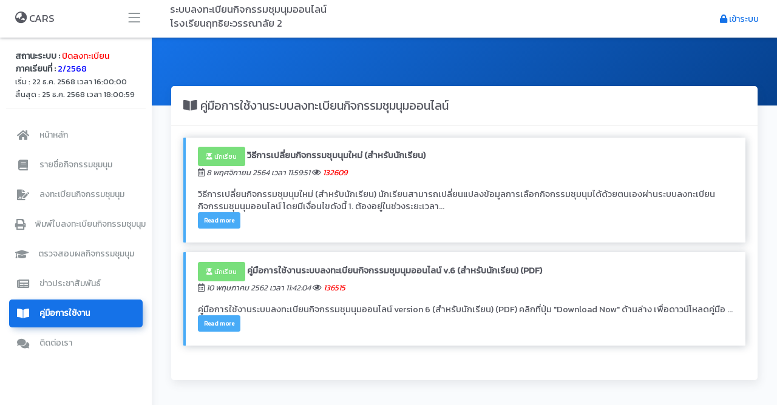

--- FILE ---
content_type: text/html; charset=UTF-8
request_url: https://rw2club.clubth.com/?r=user_manual
body_size: 6697
content:
<!DOCTYPE html>
<html lang="th">
	<head>
		<meta charset="utf-8">
		<meta http-equiv="X-UA-Compatible" content="IE=edge" />
		<title>ระบบลงทะเบียนกิจกรรมชุมนุมออนไลน์ โรงเรียนฤทธิยะวรรณาลัย 2 | พัฒนาโดย สุริโย พรมสวัสดิ์ CLUBTH.COM</title>
		<meta content='width=device-width, initial-scale=1.0, shrink-to-fit=no' name='viewport' />
		<link rel="icon" href="assets/images/world.ico" type="image/x-icon"/>
		<meta name="description" itemprop="description" content="ระบบลงทะเบียนกิจกรรมชุมนุมออนไลน์ โรงเรียนฤทธิยะวรรณาลัย 2" /> 
		<meta name="keywords" itemprop="keywords" content="ระบบลงทะเบียนกิจกรรม,ระบบลงทะเบียนชุมนุม,รายชื่อกิจกรรม,ลงทะเบียนกิจกรรมออนไลน์,ระบบลงทะเบียนกิจกรรมชุมนุมออนไลน์,โรงเรียนฤทธิยะวรรณาลัย 2,ระบบลงทะเบียนกิจกรรมชุมนุมออนไลน์ โรงเรียนฤทธิยะวรรณาลัย 2" /> 
		<meta name="keywords"  lang="th" itemprop="keywords" content="ระบบลงทะเบียนกิจกรรม,ระบบลงทะเบียนชุมนุม,รายชื่อกิจกรรม,ลงทะเบียนกิจกรรมออนไลน์,ระบบลงทะเบียนกิจกรรมชุมนุมออนไลน์,โรงเรียนฤทธิยะวรรณาลัย 2,ระบบลงทะเบียนกิจกรรมชุมนุมออนไลน์ โรงเรียนฤทธิยะวรรณาลัย 2" />
		<meta name="author" itemprop="author" content="สุริโย พรมสวัสดิ์" />
		<meta name="stats-in-th" content="ef9b" />

		<!-- Fonts and icons -->
		<script src="assets/theme/Atlantis-Lite-master/js/plugin/webfont/webfont.min.js"></script>
		<script>
			WebFont.load({
				google: {"families":["Lato:300,400,700,900"]},
				custom: {"families":["Flaticon", "Font Awesome 5 Solid", "Font Awesome 5 Regular", "Font Awesome 5 Brands", "simple-line-icons"], urls: ['assets/theme/Atlantis-Lite-master/css/fonts.min.css']},
				active: function() {
					sessionStorage.fonts = true;
				}
			});
		</script>
		<!-- Google Font: TH Kanit -->
		<link rel="preconnect" href="https://fonts.googleapis.com">
		<link rel="preconnect" href="https://fonts.gstatic.com" crossorigin>
		<link href="https://fonts.googleapis.com/css2?family=Kanit&family=Sarabun&display=swap" rel="stylesheet">
		
		<!-- CSS Files -->
		<link rel="stylesheet" href="assets/theme/Atlantis-Lite-master/css/bootstrap.min.css">
		<link rel="stylesheet" href="assets/theme/Atlantis-Lite-master/css/atlantis.min.css">

		<link rel="stylesheet" href="assets/css/jquery-ui.custom.min.css" />
		<link rel="stylesheet" href="assets/css/chosen.min.css" />
		<link rel="stylesheet" href="assets/css/bootstrap-duallistbox.min.css" />
		<link rel="stylesheet" href="assets/css/bootstrap-multiselect.min.css" />
		<link rel="stylesheet" href="assets/css/select2.min.css" />

		<!-- Light Box -->
		<link rel="stylesheet" href="https://cdnjs.cloudflare.com/ajax/libs/ekko-lightbox/5.3.0/ekko-lightbox.css" />

		<!-- link rel="stylesheet" href="https://cdn.datatables.net/1.10.19/css/jquery.dataTables.min.css" -->
	
		<!-- CKEditor Files -->
		<script src="https://cdn.ckeditor.com/4.11.4/full/ckeditor.js"></script>
		
		<!-- Fixed Datatable -->
		<style>
			html,body,h1,h2,h3,h4,h5,h6,ul,li,b,p,a,div,th,tr,td,#alert,.alert{
				font-family: 'Kanit', 'Sarabun';
			}
			/* Ensure that the demo table scrolls */
		    th, td { white-space: nowrap; }
		    div.dataTables_wrapper {
		        margin: 0 auto;
		    }
		 
		    div.container {
		        width: 80%;
		    }
		    .bgimgheader {
			    background-image: url('assets/images/bg/tpn.png');
			    background-repeat: repeat;
			    background-position: center; 
			    position: relative;
			}
		</style>
		<script async src="https://pagead2.googlesyndication.com/pagead/js/adsbygoogle.js?client=ca-pub-1513124341436267"
     crossorigin="anonymous"></script>
	</head>
<script language="javascript">
	function fncLogin(){
		if(document.frmlogin.username.value==""){
			alert("กรุณาระบุชื่อผู้ใช้งานด้วยครับ");
			document.frmlogin.username.focus();
			return false;
		}
		if(document.frmlogin.password.value==""){
			alert("กรุณาระบุรหัสผ่านด้วยครับ");
			document.frmlogin.password.focus();
			return false;
		}
		document.frmlogin.submit();
	}
	
	function EnglishOnly(obj){
		var regExp = /[a-zA-Z-_.:]$/;
		if(!regExp.test(obj.value)){
			obj.value = obj.value.substring(0, obj.value.length -1);
		}
	}
	
	function EnglishandNumberOnly(obj){
		var regExp = /[a-zA-Z-_.0-9:]$/;
		if(!regExp.test(obj.value)){
			obj.value = obj.value.substring(0, obj.value.length -1);
		}
	}
	
	function digitOnly(obj){
		var regExp = /[0-9:]$/;
		if(!regExp.test(obj.value)){
			obj.value = obj.value.substring(0, obj.value.length -1);
		}
	}
	
	function SearchDepartment(mode,code) {
			var hWnd = window.open("popupsearchDepartment.php?mode="+mode+"&repdeptcode="+code+"","HelpWindow","top=230,left=" + ((screen.availWidth/2)-225) + ",width=500,height=450,resizable=no,scrollbars=yes");
			if ((document.window != null) && (!hWnd.opener))
			hWnd.opener = document.window;
	}
	
	function SearchDepartmentSend(obj,tmpbdsc,mode){ 
			var tmpmsg=obj.value;
			var hWnd = window.open("popupsearchDepartmentSend.php?objfield="+tmpmsg+"&txtbdsc="+tmpbdsc+"&mode="+mode+"","SearchBdscWindow","width=1,height=1,top=190000,resizable=no,scrollbars=no");
			if ((document.window != null) && (!hWnd.opener))
			hWnd.opener = document.window;
	}
	
	function settext(modeselect,dsc){
	   if (modeselect==1) {
			window.opener.document.dept.from.value=dsc;
	   }
	   if (modeselect==2) {
			window.opener.document.dept.fto.value=dsc;
	   }
	   	self.close();
	}
	
	function fncCheckID(){
		if(document.frm.stdID.value==""){
			alert("กรุณาระบุเลขประจำตัวนักเรียนด้วยครับ");
			document.frm.stdID.focus();
			return false;
		}
		if(document.frm.stdIDCard.value==""){
			alert("กรุณาระบุเลขประจำตัวประชาชนด้วยครับ");
			document.frm.stdIDCard.focus();
			return false;
		}
		document.frm.submit();
	}
	
	function fncIDcardValidate(id){
		if(id.length != 13) return false;
			for(i=0, sum=0; i < 12; i++)
			sum += parseFloat(id.charAt(i))*(13-i); if((11-sum%11)%10!=parseFloat(id.charAt(12)))
		return false; return true;
		}
	
	function frmidcheck(){
	if(document.frmname.stdIDCard.value == "")
	{
		alert('กรุณาระบุเลขบัตรประจำตัวประชาชนด้วยครับ');
		document.frmname.stdIDCard.focus();
		return false;
	}
	if(!fncIDcardValidate(document.frmname.stdIDCard.value)){
		alert('เลขประจำตัวประชาชนไม่ถูกต้อง กรุณาตรวจสอบ\nเลขประจำตัวประชาชนที่แก้ไขใหม่ ต้องเป็นเลขประจำตัวประชาชนจริงตามหน้าบัตรของนักเรียน');
		document.frmname.stdIDCard.focus();
		return false;
	}
	}
	
	function frmidcheck2(){
	if(document.form_data.idcard.value == "")
	{
		alert('กรุณาระบุเลขบัตรประจำตัวประชาชนด้วยครับ');
		document.form_data.idcard.focus();
		return false;
	}
	if(!fncIDcardValidate(document.form_data.idcard.value)){
		alert('เลขประจำตัวประชาชนไม่ถูกต้อง กรุณาตรวจสอบ\nเลขประจำตัวประชาชนที่แก้ไขใหม่ ต้องเป็นเลขประจำตัวประชาชนจริงตามหน้าบัตรของนักเรียน');
		document.form_data.idcard.focus();
		return false;
	}
	}
</script>

<script type='text/javascript'>
function checkAll(id)
{
	elm=document.getElementsByTagName('input');
	for(i=0; i<elm.length ;i++){
		 if(elm[i].id==id){
				elm[i].checked = true ;
		  }
	   }
	 
}

function uncheckAll(id)
{
	elm=document.getElementsByTagName('input');
	for(i=0; i<elm.length ;i++){
		 if(elm[i].id==id){
				elm[i].checked = false ;
		  }
	   }
}
</script>

<script language="JavaScript">
	function ClickCheckAll(vol)
	{
	
		var i=0;
		for(i=0;i<=document.form.hdnCount.value;i++)
		{
			if(vol.checked == true)
			{
				eval("document.form.Chk"+i+".checked=true");
			}
			else
			{
				eval("document.form.Chk"+i+".checked=false");
			}
		}
	}
</script>

<script language="javascript" type="text/javascript">
function randomString() {
	var chars = "0123456789ABCDEFGHIJKLMNOPQRSTUVWXTZabcdefghiklmnopqrstuvwxyz";
	var string_length = 6;
	var randomstring = '';
	for (var i=0; i<string_length; i++) {
		var rnum = Math.floor(Math.random() * chars.length);
		randomstring += chars.substring(rnum,rnum+1);
	}
	document.form.password.value = randomstring;
}
</script>

<script type="text/javascript">  
$(function(){  
    function permiss_func(obj,fileName){  
        var fty=new Array(".gif",".jpg",".jpeg",".png",".tif",".bmp",".rar",".zip",".7zip",".gzip",".7z",".doc",".docx",".xls",".xlsx",".ppt",".pptx",".txt",".pdf",".sql",".csv"); // ประเภทไฟล์ที่อนุญาตให้อัพโหลด     
        var permiss=0; // เงื่อนไขไฟล์อนุญาต          
        permiss_file=fileName;  
        permiss_file=permiss_file.toLowerCase();      
        if(permiss_file !=""){  
            for(i=0;i<fty.length;i++){ // วน Loop ตรวจสอบไฟล์ที่อนุญาต     
                if(permiss_file.lastIndexOf(fty[i])>=0){  // เงื่อนไขไฟล์ที่อนุญาต     
                    permiss=1;  
                    break;  
                }else{  
                    continue;  
                }  
            }     
        }  
        if(permiss==0){  
            var newObj='<input type="file" name="fileUpload" />';  
            alert("อัพโหลดได้เฉพาะไฟล์ gif jpg jpeg png tif bmp rar zip 7zip gzip 7z doc docx xls xlsx ppt pptx txt pdf csv เท่านั้น");    
            obj.after(newObj).remove();     
            return false;     
        }  
    }  
    $("input:file").live('change',function(){  
        permiss_func($(this),$(this).val());  
    });   
});  
</script>




	<body>

		<div class="wrapper">
			<div class="main-header">
				<!-- Logo Header -->
				<div class="logo-header" data-background-color="white">
					
					<a href="index.php" class="logo">
						<i class="fas fa-globe-asia navbar-brand"></i> CARS
					</a>
					<button class="navbar-toggler sidenav-toggler ml-auto" type="button" data-toggle="collapse" data-target="collapse" aria-expanded="false" aria-label="Toggle navigation">
						<span class="navbar-toggler-icon">
							<i class="icon-menu"></i>
						</span>
					</button>
					<button class="topbar-toggler more"><i class="icon-options-vertical"></i></button>
					<div class="nav-toggle">
						<button class="btn btn-toggle toggle-sidebar">
							<i class="icon-menu"></i>
						</button>
					</div>
				</div>
				<!-- End Logo Header -->

				<!-- Navbar Header -->
				<nav class="navbar navbar-header navbar-expand-lg" data-background-color="white">
					
					<div class="container-fluid">
						<div class="collapse" id="search-nav">
							<h4>ระบบลงทะเบียนกิจกรรมชุมนุมออนไลน์<br/>โรงเรียนฤทธิยะวรรณาลัย 2</h4>
						</div>
						<ul class="navbar-nav topbar-nav ml-md-auto align-items-center">
							<li class="nav-item toggle-nav-search hidden-caret">
								<a class="nav-link" data-toggle="collapse" href="#search-nav" role="button" aria-expanded="false" aria-controls="search-nav">
									<i class="fas fa-school"></i>
								</a>
							</li>
														<li class="nav-item dropdown hidden-caret">
								<a class="dropdown-toggle profile-pic" data-toggle="dropdown" href="#" aria-expanded="false">
									<i class="fas fa-lock"></i> เข้าระบบ
								</a>
								<ul class="dropdown-menu dropdown-user animated fadeIn">
									<div class="dropdown-user-scroll scrollbar-outer">
										<li>
											<a class="dropdown-item" href="login.php?ac=cd73502828457d15655bbd7a63fb0bc8"><i class="fas fa-user-graduate"></i> นักเรียน</a>
											<div class="dropdown-divider"></div>
											<a class="dropdown-item" href="login.php?ac=8d788385431273d11e8b43bb78f3aa41"><i class="fas fa-chalkboard-teacher"></i> ครูที่ปรึกษาชุมนุม</a>
											<div class="dropdown-divider"></div>
											<a class="dropdown-item" href="login.php?ac=21232f297a57a5a743894a0e4a801fc3"><i class="fas fa-user-shield"></i> ผู้ดูแลระบบ</a>
										</li>
									</div>
								</ul>
							</li>						</ul>
					</div>
				</nav>
				<!-- End Navbar -->
			</div>
			<!-- // End main-header -->

			<!-- Sidebar Here-->
			<div class="sidebar sidebar-style-2">			
				<div class="sidebar-wrapper scrollbar scrollbar-inner">
					<div class="sidebar-content">
						<div class="user">
							<div class="info">
															<label><b>สถานะระบบ :</b> <font color='red'>ปิดลงทะเบียน</font></label>
								<label><b>ภาคเรียนที่ :</b> <font color='blue'>2/2568</font></label>
								<label><small>เริ่ม : 22 ธ.ค. 2568 เวลา 16:00:00</small></label>
								<label><small>สิ้นสุด : 25 ธ.ค. 2568 เวลา 18:00:59</small></label>
								<div class="clearfix"></div>
							</div>
						</div>
						<ul class="nav nav-primary">
							<li class="nav-item ">
								<a href="index.php">
									<i class="fas fa-home"></i>
									<p>หน้าหลัก</p>
								</a>
							</li>
							<li class="nav-item ">
								<a href="?r=club_available&ac=view&sterm=2&syear=2568">
									<i class="fas fa-book"></i>
									<p>รายชื่อกิจกรรมชุมนุม</p>
								</a>
							</li>
							<li class="nav-item ">
								<a href="?r=register_agreement">
									<i class="fas fa-file-signature"></i>
									<p>ลงทะเบียนกิจกรรมชุมนุม</p>
								</a>
							</li>
							<li class="nav-item ">
								<a href="?r=register_print">
									<i class="fas fa-print"></i>
									<p>พิมพ์ใบลงทะเบียนกิจกรรมชุมนุม</p>
								</a>
							</li>
							<li class="nav-item ">
								<a href="?r=club_result">
									<i class="fas fa-graduation-cap"></i>
									<p>ตรวจสอบผลกิจกรรมชุมนุม</p>
								</a>
							</li>
							<li class="nav-item ">
								<a href="?r=news">
									<i class="fas fa-newspaper"></i>
									<p>ข่าวประชาสัมพันธ์</p>
								</a>
							</li>
							<li class="nav-item active">
								<a href="?r=user_manual">
									<i class="fas fa-book-open"></i>
									<p>คู่มือการใช้งาน</p>
								</a>
							</li>
							<li class="nav-item ">
								<a href="?r=contact_us">
									<i class="fas fa-comments"></i>
									<p>ติดต่อเรา</p>
								</a>
							</li>
													</ul>
					</div>
				</div>
			</div>			<!-- End Sidebar -->

			<!-- Main Panel Here-->

		<div class="main-panel">
			<div class="content">
				<div class="panel-header bg-primary-gradient">
					<div class="page-inner py-5">
						<div class="d-flex align-items-left align-items-md-center flex-column flex-md-row">
							<div>
								<h3 class="text-white pb-2 fw-bold"></h3>
							</div>
						</div>
					</div>
				</div>			
				<div class="page-inner mt--5">
					<div class="row mt--2">
						<div class="col-md-12">
							<div class="card full-height">
								<div class="card-header">
									<div class="card-head-row">
										<div class="card-title"><i class="fas fa-book-open"></i> คู่มือการใช้งานระบบลงทะเบียนกิจกรรมชุมนุมออนไลน์</div>
									</div>
								</div>
								<div class="card-body" style="min-height: 370px">
									<div class="alert alert-info" role="alert">
										<h5 class="pb-2 fw-bold"><button class="btn btn-sm btn-success" disabled><i class="fas fa-user-graduate"></i> นักเรียน</button> วิธีการเปลี่ยนกิจกรรมชุมนุมใหม่ (สำหรับนักเรียน)<br/><small><em><i class="far fa-calendar-alt"></i> 8 พฤศจิกายน 2564 เวลา 11:59:51  <i class="far fa-eye"></i> <font color="red">132609</font></em></small></h5>
										<h5>วิธีการเปลี่ยนกิจกรรมชุมนุมใหม่ (สำหรับนักเรียน)

นักเรียนสามารถเปลี่ยนแปลงข้อมูลการเลือกกิจกรรมชุมนุมได้ด้วยตนเองผ่านระบบลงทะเบียนกิจกรรมชุมนุมออนไลน์ โดยมีเงื่อนไขดังนี้
1. ต้องอยู่ในช่วงระยะเวลา...<br/><a href="?r=user_manual_read&read=VFZSR2RGbFhOVEZaVjNjOQ==" class="btn btn-xs btn-info" title="ดูคู่มือเพิ่มเติม"><b>Read more</b></a></h5> 
									</div>
									<div class="alert alert-info" role="alert">
										<h5 class="pb-2 fw-bold"><button class="btn btn-sm btn-success" disabled><i class="fas fa-user-graduate"></i> นักเรียน</button> คู่มือการใช้งานระบบลงทะเบียนกิจกรรมชุมนุมออนไลน์ v.6 (สำหรับนักเรียน) (PDF)<br/><small><em><i class="far fa-calendar-alt"></i> 10 พฤษภาคม 2562 เวลา 11:42:04  <i class="far fa-eye"></i> <font color="red">136515</font></em></small></h5>
										<h5>คู่มือการใช้งานระบบลงทะเบียนกิจกรรมชุมนุมออนไลน์ version 6 (สำหรับนักเรียน) (PDF)

คลิกที่ปุ่ม &quot;Download Now&quot;&nbsp;ด้านล่าง เพื่อดาวน์โหลดคู่มือ


...<br/><a href="?r=user_manual_read&read=VGpJeGFHSnVWbWhpUVQwOQ==" class="btn btn-xs btn-info" title="ดูคู่มือเพิ่มเติม"><b>Read more</b></a></h5> 
									</div>
												<div align='right'></div><br/>								</div>
							</div>
						</div>
					</div>
				</div>
			</div>			<footer class="footer">
				<div class="container-fluid">
					<nav class="pull-left">
						<ul class="nav">
							<li class="nav-item">
								
							</li>
							<li class="nav-item">
								<a class="nav-link" href="https://clubth.com" target="_blank">&copy; 2026 CARS : ระบบลงทะเบียนกิจกรรมชุมนุมออนไลน์ V.6.5.19 (Patched: 25.10.30) | พัฒนาโดย CLUBTH.COM</a>
							</li>
						</ul>
					</nav>
					<div class="copyright ml-auto">
						Theme by <a href="https://www.themekita.com" target="_blank">ThemeKita</a>
					</div>				
				</div>
			</footer>
		</div>			
			<!-- End Main Panel Here-->

		</div>
		<!-- End wrapper -->

		<!--   Core JS Files   -->
		<script src="assets/theme/Atlantis-Lite-master/js/core/jquery.3.2.1.min.js"></script>
		<script src="assets/theme/Atlantis-Lite-master/js/core/popper.min.js"></script>
		<script src="assets/theme/Atlantis-Lite-master/js/core/bootstrap.min.js"></script>

		<!-- jQuery UI -->
		<script src="assets/theme/Atlantis-Lite-master/js/plugin/jquery-ui-1.12.1.custom/jquery-ui.min.js"></script>
		<script src="assets/theme/Atlantis-Lite-master/js/plugin/jquery-ui-touch-punch/jquery.ui.touch-punch.min.js"></script>

		<!-- jQuery Scrollbar -->
		<script src="assets/theme/Atlantis-Lite-master/js/plugin/jquery-scrollbar/jquery.scrollbar.min.js"></script>
		
		<!-- Datatables -->
		<script src="assets/theme/Atlantis-Lite-master/js/plugin/datatables/datatables.min.js"></script>

		<!-- jQuery Sparkline -->
		<script src="assets/theme/Atlantis-Lite-master/js/plugin/jquery.sparkline/jquery.sparkline.min.js"></script>

		<!-- Bootstrap Notify -->
		<script src="assets/theme/Atlantis-Lite-master/js/plugin/bootstrap-notify/bootstrap-notify.min.js"></script>

		<!-- Sweet Alert -->
		<script src="assets/theme/Atlantis-Lite-master/js/plugin/sweetalert/sweetalert.min.js"></script>

		<!-- Atlantis JS -->
		<script src="assets/theme/Atlantis-Lite-master/js/atlantis.min.js"></script>

		<script src="assets/js/bootstrap-multiselect.min.js"></script>
		<script src="assets/js/select2.min.js"></script>

		<!-- Light Box JS -->
		<script src="https://cdnjs.cloudflare.com/ajax/libs/ekko-lightbox/5.3.0/ekko-lightbox.js"></script>

		<!-- Date time picker -->
			<script type="text/javascript">
			$(document).ready(function() {
				$('#basic-datatables').DataTable({
					"pageLength": 100,
					"language":{
						"search": "ค้นหาข้อมูล :"
					},
								"ordering": false
				});
			});
		</script>

		<script>  
		 $(document).ready(function(){  
			  $('#submit_data').submit(function(){  
				   $('#form_data').submit();  
			  });  
			  $('#form_data').on('submit', function(event){  
				   event.preventDefault();  
				   $.ajax({  
						url:"process_query.php",  
						method:"POST",  
						data:new FormData(this),  
						contentType:false,  
						processData:false,  
						success:function(data){  
							$('#result').html(data);  
							 //$('#excel_file').val('');  
						}  
				   });  
			  });  
		 });  
		 </script>
		 		<script>  
		 $(document).ready(function(){  
			  $('#submit_data2').submit(function(){  
				   $('#form_data2').submit();  
			  });  
			  $('#form_data2').on('submit', function(event){  
				   event.preventDefault();  
				   $.ajax({  
						url:"process_query.php",  
						method:"POST",  
						data:new FormData(this),  
						contentType:false,  
						processData:false,  
						success:function(data){  
							$('#result').html(data);  
							 //$('#excel_file').val('');  
						}  
				   });  
			  });  
		 });  
		 </script>
		 <script>  
		 $(document).ready(function(){  
			  $('#submit_dataModal').submit(function(){  
				   $('#form_dataModal').submit();  
			  });  
			  $('#form_dataModal').on('submit', function(event){  
				   event.preventDefault();  
				   $.ajax({  
						url:"process_query.php",  
						method:"POST",  
						data:new FormData(this),  
						contentType:false,  
						processData:false,  
						success:function(data){  
							$('#resultModal').html(data);  
							 //$('#excel_file').val('');  
						}  
				   });  
			  });  
		 });  
		 </script>
			<script type="text/javascript">
			jQuery(function($) {			

				//select2
				$('.select2').css('width','400px').select2({allowClear:true})
				$('#select2-multiple-style .btn').on('click', function(e){
					var target = $(this).find('input[type=radio]');
					var which = parseInt(target.val());
					if(which == 2) $('.select2').addClass('tag-input-style');
					 else $('.select2').removeClass('tag-input-style');
				});	
			})
		</script>
		<script>
			$(function()
			{
			  $('#submit_file').on('click',function()
			  {
			    $(this).val('Importing, Please wait...')
			      .attr('disabled','disabled');
			    $('#import_excel').submit();
			  });
			  
			});
		</script>
		<script>
			//EKKO Light Box
			$(document).on('click', '[data-toggle="lightbox"]', function(event) {
                event.preventDefault();
                $(this).ekkoLightbox();
            });
		</script>
		<script>
			$(function () {
			  $('[data-toggle="tooltip"]').tooltip()
			})
		</script>
<script>
    $(document).ready(function () {

        $("#form_data").submit(function (e) {

            //stop submitting the form to see the disabled button effect
            e.preventDefault();

            //disable the submit button
            $("#submit_data").attr("disabled", true);
            setTimeout(function(){document.getElementById("submit_data").disabled = false;},20000);

            //disable a normal button
            //$("#btnTest").attr("disabled", true);

            return true;

        });
    });
</script>
	</body>
</html>

--- FILE ---
content_type: text/html; charset=utf-8
request_url: https://www.google.com/recaptcha/api2/aframe
body_size: 263
content:
<!DOCTYPE HTML><html><head><meta http-equiv="content-type" content="text/html; charset=UTF-8"></head><body><script nonce="olcUcau0GveVuWuiWNudmg">/** Anti-fraud and anti-abuse applications only. See google.com/recaptcha */ try{var clients={'sodar':'https://pagead2.googlesyndication.com/pagead/sodar?'};window.addEventListener("message",function(a){try{if(a.source===window.parent){var b=JSON.parse(a.data);var c=clients[b['id']];if(c){var d=document.createElement('img');d.src=c+b['params']+'&rc='+(localStorage.getItem("rc::a")?sessionStorage.getItem("rc::b"):"");window.document.body.appendChild(d);sessionStorage.setItem("rc::e",parseInt(sessionStorage.getItem("rc::e")||0)+1);localStorage.setItem("rc::h",'1769004056129');}}}catch(b){}});window.parent.postMessage("_grecaptcha_ready", "*");}catch(b){}</script></body></html>

--- FILE ---
content_type: text/css
request_url: https://rw2club.clubth.com/assets/theme/Atlantis-Lite-master/css/atlantis.min.css
body_size: 34275
content:
/*!

 =========================================================
 * Atlantis Bootstrap Dashboard (Bootstrap 4)
 =========================================================

 * Product Page: http://www.themekita.com/
 * Copyright 2018 Theme Kita (http://www.themekita.com/)

 =========================================================

 * The above copyright notice and this permission notice shall be included in all copies or substantial portions of the Software.

[Table of contents]

* Background
* Typography
* Layouts
   + Body & Wrapper
   + Main Header
   + Sidebar
* Layouts Color
* Components
   + Breadcrumbs
   + Cards
     - Card Stats
     - Card Task
     - Card States
     - Card Posts
     - Card Pricing
     - Card Annoucement
     - Card Profile
     - Accordion
   + Inputs
   + Tables
   + Navbars
   + Navsearch
   + Badges
   + Dropdowns
   + Charts
   + Alerts
   + Buttons
   + Navtabs
   + Popovers
   + Progress
   + Paginations
   + Sliders
   + Modals
   + Timeline
   + Maps
   + Invoice
   + Messages
   + Tasks
   + Settings
* Plugins
   + jQueryUI
   + jQuery Scrollbar
   + Css Animate
   + Full Calendar
   + SweetAlert
   + Datatables

* Responsive

# [Color codes]

body-text-color: #575962
white-color: #ffffff
black-color: #191919
transparent-bg : transparent
default-color : #282a3c
primary-color : #177dff
secondary-color : #716aca
info-color : #36a3f7
success-color : #35cd3a
warning-color : #ffa534
danger-color : #f3545d

-------------------------------------------------------------------*/:focus{outline:0!important;-webkit-box-shadow:none!important;box-shadow:none!important}.alert,.brand,.btn-simple,.h1,.h2,.h3,.h4,.h5,.h6,.navbar,.td-name,a,body,button.close,h1,h2,h3,h4,h5,h6,p,td{-moz-osx-font-smoothing:grayscale;-webkit-font-smoothing:antialiased;font-family:Lato,sans-serif}body{font-size:14px;color:#575962}a{color:#1572e8}a:focus,a:hover{color:#1269db}.h1,h1{font-size:1.725rem}.h2,h2{font-size:1.35rem}.h3,h3{font-size:1.1625rem}.h4,h4{font-size:1.0375rem}.h5,h5{font-size:.9125rem}.h6,h6{font-size:.825rem}p{font-size:14px;line-height:1.82;margin-bottom:1rem;word-break:break-word}.h1,.h2,.h3,.h4,.h5,.h6,h1,h2,h3,h4,h5,h6{line-height:1.4}.h1 a,.h2 a,.h3 a,.h4 a,.h5 a,.h6 a,h1 a,h2 a,h3 a,h4 a,h5 a,h6 a{color:inherit}.small,small{font-size:13px}.b,.strong,b,strong{font-weight:600}.page-pretitle{letter-spacing:.08em;text-transform:uppercase;color:#95aac9}.page-title{font-size:23px;font-weight:600;color:#444;line-height:30px;margin-bottom:20px}.page-category{color:#444;line-height:1.8;margin-bottom:25px}.text-primary,.text-primary a{color:#1572e8!important}.text-primary a:hover,.text-primary:hover{color:#1572e8!important}.text-secondary,.text-secondary a{color:#6861ce!important}.text-secondary a:hover,.text-secondary:hover{color:#6861ce!important}.text-info,.text-info a{color:#48abf7!important}.text-info a:hover,.text-info:hover{color:#48abf7!important}.text-success,.text-success a{color:#31ce36!important}.text-success a:hover,.text-success:hover{color:#31ce36!important}.text-warning,.text-warning a{color:#ffad46!important}.text-warning a:hover,.text-warning:hover{color:#ffad46!important}.text-danger,.text-danger a{color:#f25961!important}.text-danger a:hover,.text-danger:hover{color:#f25961!important}label{color:#495057!important;font-size:14px!important}.text-small{font-size:11px}.metric-value{margin-bottom:5px;line-height:1;white-space:nowrap}.metric-label{font-size:.975rem;font-weight:500;color:#686f76;white-space:nowrap;margin-bottom:0}.fw-light{font-weight:300!important}.fw-normal{font-weight:400!important}.fw-mediumbold{font-weight:400!important}.fw-bold{font-weight:600!important}.fw-extrabold{font-weight:700!important}.op-9{opacity:.9}.op-8{opacity:.8}.op-7{opacity:.7}.op-6{opacity:.6}.op-5{opacity:.5}.op-4{opacity:.4}.op-3{opacity:.3}body{min-height:100vh;position:relative;background:#f9fbfd}.no-bd{border:0!important}.no-box-shadow{box-shadow:none!important}.mt--5,.my--5{margin-top:-3rem!important}.mt--4,.my--4{margin-top:-1.5rem!important}.mt--3,.my--3{margin-top:-1rem!important}.mt--2,.my--2{margin-top:-.5rem!important}.mt--1,.my--1{margin-top:-.25rem!important}.pull-right{float:right}.pull-left{float:left}.wrapper{min-height:100vh;position:relative;top:0;height:100vh}.main-header{background:#fff;min-height:60px;width:100%;position:fixed;z-index:1001;box-shadow:0 0 5px rgba(18,23,39,.5)}.main-header .navbar-header{min-height:62px}.main-header .navbar-header .btn-toggle{margin-right:30px;margin-left:20px}.logo-header{float:left;width:250px;height:62px;line-height:60px;color:#333;z-index:1001;font-size:17px;font-weight:400;padding-left:25px;padding-right:25px;z-index:1001;display:flex;align-items:center;position:relative;transition:all .3s}.logo-header .big-logo{margin-right:8px}.logo-header .big-logo:hover{text-decoration:none}.logo-header .big-logo .logo-img{width:35px;height:35px}.logo-header .logo{color:#575962;opacity:1;position:relative;height:100%}.logo-header .logo:hover{text-decoration:none}.logo-header .logo .navbar-brand{padding-top:0;padding-bottom:0;margin-right:0}.logo-header .nav-toggle{position:absolute;top:0;right:18px;z-index:5}.logo-header .navbar-toggler{padding-left:0;padding-right:0;opacity:0;display:none}.logo-header .navbar-toggler .navbar-toggler-icon{height:1em;width:1em;color:#545454;font-size:22px}.logo-header .more{background:0 0;border:0;font-size:22px;padding:0;opacity:0;width:0;display:none}.btn-toggle{font-size:20px!important;line-height:20px;padding:0!important;background:0 0!important;color:#575962!important}.btn-toggle:focus,.btn-toggle:hover{opacity:1}#search-nav{flex:1;max-width:400px}.sidebar .nav>.nav-item a[data-toggle=collapse][aria-expanded=true]:before,.sidebar .nav>.nav-item.active:hover>a:before,.sidebar .nav>.nav-item.active>a:before,.sidebar[data-background-color=white] .nav>.nav-item a[data-toggle=collapse][aria-expanded=true]:before,.sidebar[data-background-color=white] .nav>.nav-item.active:hover>a:before,.sidebar[data-background-color=white] .nav>.nav-item.active>a:before{opacity:1!important;position:absolute;z-index:1;width:3px;height:100%;content:'';left:0;top:0}.sidebar,.sidebar[data-background-color=white]{position:fixed;top:0;bottom:0;left:0;width:250px;margin-top:62px;display:block;z-index:1000;color:#fff;font-weight:200;background:#fff;-webkit-box-shadow:4px 4px 10px rgba(69,65,78,.06);-moz-box-shadow:4px 4px 10px rgba(69,65,78,.06);box-shadow:4px 4px 10px rgba(69,65,78,.06);transition:all .3s}.sidebar.full-height,.sidebar[data-background-color=white].full-height{margin-top:0}.sidebar .user,.sidebar[data-background-color=white] .user{margin-top:20px;padding-left:15px;padding-right:15px;padding-bottom:12.5px;border-bottom:1px solid #f1f1f1;display:block;margin-left:10px;margin-right:10px}.sidebar .user .info a,.sidebar[data-background-color=white] .user .info a{white-space:nowrap;display:block;position:relative}.sidebar .user .info a:focus,.sidebar .user .info a:hover,.sidebar[data-background-color=white] .user .info a:focus,.sidebar[data-background-color=white] .user .info a:hover{text-decoration:none}.sidebar .user .info a>span,.sidebar[data-background-color=white] .user .info a>span{font-size:14px;font-weight:400;color:#777;display:flex;flex-direction:column}.sidebar .user .info a>span .user-level,.sidebar[data-background-color=white] .user .info a>span .user-level{color:#555;font-weight:600;font-size:12px;margin-top:5px}.sidebar .user .info a .link-collapse,.sidebar[data-background-color=white] .user .info a .link-collapse{padding:7px 0}.sidebar .user .info .caret,.sidebar[data-background-color=white] .user .info .caret{position:absolute;top:17px;right:0;border-top-color:#777}.sidebar .sidebar-wrapper,.sidebar[data-background-color=white] .sidebar-wrapper{position:relative;max-height:calc(100vh - 75px);min-height:100%;overflow:auto;width:100%;z-index:4;padding-bottom:100px;transition:all .3s}.sidebar .sidebar-wrapper .sidebar-content,.sidebar[data-background-color=white] .sidebar-wrapper .sidebar-content{padding-top:0;padding-bottom:55px}.sidebar .sidebar-wrapper .scroll-element.scroll-y,.sidebar[data-background-color=white] .sidebar-wrapper .scroll-element.scroll-y{top:5px!important}.sidebar .nav,.sidebar[data-background-color=white] .nav{display:block;float:none;margin-top:20px}.sidebar .nav .nav-section,.sidebar[data-background-color=white] .nav .nav-section{margin:15px 0 0 0}.sidebar .nav .nav-section .sidebar-mini-icon,.sidebar[data-background-color=white] .nav .nav-section .sidebar-mini-icon{text-align:center;font-size:15px;color:#909093;display:none}.sidebar .nav .nav-section .text-section,.sidebar[data-background-color=white] .nav .nav-section .text-section{padding:2px 30px;font-size:12px;color:#727275;font-weight:600;text-transform:uppercase;letter-spacing:.5px;margin-bottom:12px;margin-top:20px}.sidebar .nav>.nav-item,.sidebar[data-background-color=white] .nav>.nav-item{display:list-item}.sidebar .nav>.nav-item.active>a,.sidebar[data-background-color=white] .nav>.nav-item.active>a{color:#575962!important}.sidebar .nav>.nav-item.active>a:before,.sidebar[data-background-color=white] .nav>.nav-item.active>a:before{background:#1d7af3}.sidebar .nav>.nav-item.active>a p,.sidebar[data-background-color=white] .nav>.nav-item.active>a p{color:#575962!important;font-weight:600}.sidebar .nav>.nav-item.active:hover>a:before,.sidebar[data-background-color=white] .nav>.nav-item.active:hover>a:before{background:#1d7af3}.sidebar .nav>.nav-item.active a i,.sidebar[data-background-color=white] .nav>.nav-item.active a i{color:#4d7cfe}.sidebar .nav>.nav-item.submenu,.sidebar[data-background-color=white] .nav>.nav-item.submenu{background:rgba(0,0,0,.03)}.sidebar .nav>.nav-item.submenu>li>a i,.sidebar[data-background-color=white] .nav>.nav-item.submenu>li>a i{color:rgba(23,125,255,.76)}.sidebar .nav>.nav-item a:focus,.sidebar .nav>.nav-item>a:hover,.sidebar[data-background-color=white] .nav>.nav-item a:focus,.sidebar[data-background-color=white] .nav>.nav-item>a:hover{background:rgba(0,0,0,.03)}.sidebar .nav>.nav-item a,.sidebar[data-background-color=white] .nav>.nav-item a{display:flex;align-items:center;color:#575962;padding:6px 25px;width:100%;font-size:14px;font-weight:400;position:relative;margin-bottom:3px}.sidebar .nav>.nav-item a:focus,.sidebar .nav>.nav-item a:hover,.sidebar[data-background-color=white] .nav>.nav-item a:focus,.sidebar[data-background-color=white] .nav>.nav-item a:hover{text-decoration:none}.sidebar .nav>.nav-item a:focus p,.sidebar .nav>.nav-item a:hover p,.sidebar[data-background-color=white] .nav>.nav-item a:focus p,.sidebar[data-background-color=white] .nav>.nav-item a:hover p{color:#575962!important;font-weight:600}.sidebar .nav>.nav-item a:focus i,.sidebar .nav>.nav-item a:hover i,.sidebar[data-background-color=white] .nav>.nav-item a:focus i,.sidebar[data-background-color=white] .nav>.nav-item a:hover i{color:#4d7cfe!important}.sidebar .nav>.nav-item a .letter-icon,.sidebar[data-background-color=white] .nav>.nav-item a .letter-icon{color:#a1a2a6;margin-right:15px;width:25px;text-align:center;vertical-align:middle;float:left;font-size:20px;font-weight:200}.sidebar .nav>.nav-item a i,.sidebar[data-background-color=white] .nav>.nav-item a i{color:#8d9498;margin-right:15px;width:25px;text-align:center;vertical-align:middle;float:left;font-size:18px;line-height:30px}.sidebar .nav>.nav-item a i[class^=flaticon-],.sidebar[data-background-color=white] .nav>.nav-item a i[class^=flaticon-]{font-size:20px}.sidebar .nav>.nav-item a p,.sidebar[data-background-color=white] .nav>.nav-item a p{font-size:14px;margin-bottom:0;margin-right:5px;white-space:nowrap;color:#8d9498}.sidebar .nav>.nav-item a .caret,.sidebar[data-background-color=white] .nav>.nav-item a .caret{margin-left:auto;margin-right:10px;transition:all .5s;color:#8d9498}.sidebar .nav>.nav-item a[data-toggle=collapse][aria-expanded=true],.sidebar[data-background-color=white] .nav>.nav-item a[data-toggle=collapse][aria-expanded=true]{background:0 0}.sidebar .nav>.nav-item a[data-toggle=collapse][aria-expanded=true] p,.sidebar[data-background-color=white] .nav>.nav-item a[data-toggle=collapse][aria-expanded=true] p{color:#575962}.sidebar .nav>.nav-item a[data-toggle=collapse][aria-expanded=true] i,.sidebar[data-background-color=white] .nav>.nav-item a[data-toggle=collapse][aria-expanded=true] i{color:#4d7cfe}.sidebar .nav>.nav-item a[data-toggle=collapse][aria-expanded=true] .caret,.sidebar[data-background-color=white] .nav>.nav-item a[data-toggle=collapse][aria-expanded=true] .caret{-webkit-transform:rotate(-180deg);transform:rotate(-180deg)}.sidebar .nav>.nav-item a[data-toggle=collapse][aria-expanded=true]:before,.sidebar[data-background-color=white] .nav>.nav-item a[data-toggle=collapse][aria-expanded=true]:before{background:#1d7af3}.sidebar .nav.nav-primary>.nav-item a:focus i,.sidebar .nav.nav-primary>.nav-item a:hover i,.sidebar .nav.nav-primary>.nav-item a[data-toggle=collapse][aria-expanded=true] i,.sidebar[data-background-color=white] .nav.nav-primary>.nav-item a:focus i,.sidebar[data-background-color=white] .nav.nav-primary>.nav-item a:hover i,.sidebar[data-background-color=white] .nav.nav-primary>.nav-item a[data-toggle=collapse][aria-expanded=true] i{color:#1572e8!important}.sidebar .nav.nav-primary>.nav-item a[data-toggle=collapse][aria-expanded=true]:before,.sidebar[data-background-color=white] .nav.nav-primary>.nav-item a[data-toggle=collapse][aria-expanded=true]:before{background:#1572e8!important}.sidebar .nav.nav-primary>.nav-item.active a:before,.sidebar[data-background-color=white] .nav.nav-primary>.nav-item.active a:before{background:#1572e8!important}.sidebar .nav.nav-primary>.nav-item.active a i,.sidebar[data-background-color=white] .nav.nav-primary>.nav-item.active a i{color:#1572e8!important}.sidebar .nav.nav-secondary>.nav-item a:focus i,.sidebar .nav.nav-secondary>.nav-item a:hover i,.sidebar .nav.nav-secondary>.nav-item a[data-toggle=collapse][aria-expanded=true] i,.sidebar[data-background-color=white] .nav.nav-secondary>.nav-item a:focus i,.sidebar[data-background-color=white] .nav.nav-secondary>.nav-item a:hover i,.sidebar[data-background-color=white] .nav.nav-secondary>.nav-item a[data-toggle=collapse][aria-expanded=true] i{color:#6861ce!important}.sidebar .nav.nav-secondary>.nav-item a[data-toggle=collapse][aria-expanded=true]:before,.sidebar[data-background-color=white] .nav.nav-secondary>.nav-item a[data-toggle=collapse][aria-expanded=true]:before{background:#6861ce!important}.sidebar .nav.nav-secondary>.nav-item.active a:before,.sidebar[data-background-color=white] .nav.nav-secondary>.nav-item.active a:before{background:#6861ce!important}.sidebar .nav.nav-secondary>.nav-item.active a i,.sidebar[data-background-color=white] .nav.nav-secondary>.nav-item.active a i{color:#6861ce!important}.sidebar .nav.nav-info>.nav-item a:focus i,.sidebar .nav.nav-info>.nav-item a:hover i,.sidebar .nav.nav-info>.nav-item a[data-toggle=collapse][aria-expanded=true] i,.sidebar[data-background-color=white] .nav.nav-info>.nav-item a:focus i,.sidebar[data-background-color=white] .nav.nav-info>.nav-item a:hover i,.sidebar[data-background-color=white] .nav.nav-info>.nav-item a[data-toggle=collapse][aria-expanded=true] i{color:#48abf7!important}.sidebar .nav.nav-info>.nav-item a[data-toggle=collapse][aria-expanded=true]:before,.sidebar[data-background-color=white] .nav.nav-info>.nav-item a[data-toggle=collapse][aria-expanded=true]:before{background:#48abf7!important}.sidebar .nav.nav-info>.nav-item.active a:before,.sidebar[data-background-color=white] .nav.nav-info>.nav-item.active a:before{background:#48abf7!important}.sidebar .nav.nav-info>.nav-item.active a i,.sidebar[data-background-color=white] .nav.nav-info>.nav-item.active a i{color:#48abf7!important}.sidebar .nav.nav-success>.nav-item a:focus i,.sidebar .nav.nav-success>.nav-item a:hover i,.sidebar .nav.nav-success>.nav-item a[data-toggle=collapse][aria-expanded=true] i,.sidebar[data-background-color=white] .nav.nav-success>.nav-item a:focus i,.sidebar[data-background-color=white] .nav.nav-success>.nav-item a:hover i,.sidebar[data-background-color=white] .nav.nav-success>.nav-item a[data-toggle=collapse][aria-expanded=true] i{color:#31ce36!important}.sidebar .nav.nav-success>.nav-item a[data-toggle=collapse][aria-expanded=true]:before,.sidebar[data-background-color=white] .nav.nav-success>.nav-item a[data-toggle=collapse][aria-expanded=true]:before{background:#31ce36!important}.sidebar .nav.nav-success>.nav-item.active a:before,.sidebar[data-background-color=white] .nav.nav-success>.nav-item.active a:before{background:#31ce36!important}.sidebar .nav.nav-success>.nav-item.active a i,.sidebar[data-background-color=white] .nav.nav-success>.nav-item.active a i{color:#31ce36!important}.sidebar .nav.nav-warning>.nav-item a:focus i,.sidebar .nav.nav-warning>.nav-item a:hover i,.sidebar .nav.nav-warning>.nav-item a[data-toggle=collapse][aria-expanded=true] i,.sidebar[data-background-color=white] .nav.nav-warning>.nav-item a:focus i,.sidebar[data-background-color=white] .nav.nav-warning>.nav-item a:hover i,.sidebar[data-background-color=white] .nav.nav-warning>.nav-item a[data-toggle=collapse][aria-expanded=true] i{color:#ffad46!important}.sidebar .nav.nav-warning>.nav-item a[data-toggle=collapse][aria-expanded=true]:before,.sidebar[data-background-color=white] .nav.nav-warning>.nav-item a[data-toggle=collapse][aria-expanded=true]:before{background:#ffad46!important}.sidebar .nav.nav-warning>.nav-item.active a:before,.sidebar[data-background-color=white] .nav.nav-warning>.nav-item.active a:before{background:#ffad46!important}.sidebar .nav.nav-warning>.nav-item.active a i,.sidebar[data-background-color=white] .nav.nav-warning>.nav-item.active a i{color:#ffad46!important}.sidebar .nav.nav-danger>.nav-item a:focus i,.sidebar .nav.nav-danger>.nav-item a:hover i,.sidebar .nav.nav-danger>.nav-item a[data-toggle=collapse][aria-expanded=true] i,.sidebar[data-background-color=white] .nav.nav-danger>.nav-item a:focus i,.sidebar[data-background-color=white] .nav.nav-danger>.nav-item a:hover i,.sidebar[data-background-color=white] .nav.nav-danger>.nav-item a[data-toggle=collapse][aria-expanded=true] i{color:#f25961!important}.sidebar .nav.nav-danger>.nav-item a[data-toggle=collapse][aria-expanded=true]:before,.sidebar[data-background-color=white] .nav.nav-danger>.nav-item a[data-toggle=collapse][aria-expanded=true]:before{background:#f25961!important}.sidebar .nav.nav-danger>.nav-item.active a:before,.sidebar[data-background-color=white] .nav.nav-danger>.nav-item.active a:before{background:#f25961!important}.sidebar .nav.nav-danger>.nav-item.active a i,.sidebar[data-background-color=white] .nav.nav-danger>.nav-item.active a i{color:#f25961!important}.sidebar .nav-collapse,.sidebar[data-background-color=white] .nav-collapse{margin-top:0;margin-bottom:15px;padding-bottom:15px;padding-top:10px}.sidebar .nav-collapse li.active>a,.sidebar[data-background-color=white] .nav-collapse li.active>a{font-weight:600}.sidebar .nav-collapse li a:before,.sidebar .nav-collapse li a:hover:before,.sidebar[data-background-color=white] .nav-collapse li a:before,.sidebar[data-background-color=white] .nav-collapse li a:hover:before{opacity:0!important}.sidebar .nav-collapse li a,.sidebar[data-background-color=white] .nav-collapse li a{margin-bottom:3px!important;padding:10px 25px!important}.sidebar .nav-collapse li a .sub-item,.sidebar[data-background-color=white] .nav-collapse li a .sub-item{font-size:14px;position:relative;margin-left:25px;opacity:.85}.sidebar .nav-collapse li a .sub-item:before,.sidebar[data-background-color=white] .nav-collapse li a .sub-item:before{content:'';height:4px;width:4px;background:rgba(131,132,138,.89);position:absolute;left:-15px;top:50%;transform:translateY(-50%);border-radius:100%}.sidebar .nav-collapse li a:hover .sub-item,.sidebar[data-background-color=white] .nav-collapse li a:hover .sub-item{opacity:1}.sidebar .nav-collapse li a .sidebar-mini-icon,.sidebar[data-background-color=white] .nav-collapse li a .sidebar-mini-icon{font-size:18px;color:#c3c5ca;margin-right:15px;width:25px;text-align:center;vertical-align:middle;float:left;font-weight:300!important}.sidebar .nav-collapse.subnav,.sidebar[data-background-color=white] .nav-collapse.subnav{padding-bottom:10px;margin-bottom:0}.sidebar .nav-collapse.subnav li a,.sidebar[data-background-color=white] .nav-collapse.subnav li a{padding-left:40px!important}.sidebar.sidebar-style-2 .nav .nav-item{padding:0 15px}.sidebar.sidebar-style-2 .nav .nav-item a{padding:8px 10px;border-radius:5px}.sidebar.sidebar-style-2 .nav .nav-item a:focus,.sidebar.sidebar-style-2 .nav .nav-item a:hover,.sidebar.sidebar-style-2 .nav .nav-item a[data-toggle=collapse][aria-expanded=true]{background:rgba(199,199,199,.2)}.sidebar.sidebar-style-2 .nav .nav-item a:focus i,.sidebar.sidebar-style-2 .nav .nav-item a:focus p,.sidebar.sidebar-style-2 .nav .nav-item a:hover i,.sidebar.sidebar-style-2 .nav .nav-item a:hover p,.sidebar.sidebar-style-2 .nav .nav-item a[data-toggle=collapse][aria-expanded=true] i,.sidebar.sidebar-style-2 .nav .nav-item a[data-toggle=collapse][aria-expanded=true] p{color:#575962!important}.sidebar.sidebar-style-2 .nav .nav-item.active a:before{background:0 0}.sidebar.sidebar-style-2 .nav .nav-item .active a{background:rgba(199,199,199,.2)}.sidebar.sidebar-style-2 .nav .nav-item .active a i,.sidebar.sidebar-style-2 .nav .nav-item .active a p{color:#575962!important}.sidebar.sidebar-style-2 .nav .nav-item.submenu{background:0 0!important}.sidebar.sidebar-style-2 .nav .nav-item a[data-toggle=collapse][aria-expanded=true]:before{background:0 0!important}.sidebar.sidebar-style-2 .nav.nav-primary>.nav-item.active>a{background:#1572e8!important;box-shadow:4px 4px 10px 0 rgba(0,0,0,.1),4px 4px 15px -5px rgba(21,114,232,.4)!important}.sidebar.sidebar-style-2 .nav.nav-primary>.nav-item.active>a:before{background:0 0!important}.sidebar.sidebar-style-2 .nav.nav-primary>.nav-item.active>a .caret,.sidebar.sidebar-style-2 .nav.nav-primary>.nav-item.active>a i,.sidebar.sidebar-style-2 .nav.nav-primary>.nav-item.active>a p,.sidebar.sidebar-style-2 .nav.nav-primary>.nav-item.active>a span{color:#fff!important}.sidebar.sidebar-style-2 .nav.nav-primary>.nav-item.active>a[data-toggle=collapse][aria-expanded=true] i{color:#fff!important}.sidebar.sidebar-style-2 .nav.nav-secondary>.nav-item.active>a{background:#6861ce!important;box-shadow:4px 4px 10px 0 rgba(0,0,0,.1),4px 4px 15px -5px rgba(104,97,206,.4)!important}.sidebar.sidebar-style-2 .nav.nav-secondary>.nav-item.active>a:before{background:0 0!important}.sidebar.sidebar-style-2 .nav.nav-secondary>.nav-item.active>a .caret,.sidebar.sidebar-style-2 .nav.nav-secondary>.nav-item.active>a i,.sidebar.sidebar-style-2 .nav.nav-secondary>.nav-item.active>a p,.sidebar.sidebar-style-2 .nav.nav-secondary>.nav-item.active>a span{color:#fff!important}.sidebar.sidebar-style-2 .nav.nav-secondary>.nav-item.active>a[data-toggle=collapse][aria-expanded=true] i{color:#fff!important}.sidebar.sidebar-style-2 .nav.nav-info>.nav-item.active>a{background:#48abf7!important;box-shadow:4px 4px 10px 0 rgba(0,0,0,.1),4px 4px 15px -5px rgba(72,171,247,.4)!important}.sidebar.sidebar-style-2 .nav.nav-info>.nav-item.active>a:before{background:0 0!important}.sidebar.sidebar-style-2 .nav.nav-info>.nav-item.active>a .caret,.sidebar.sidebar-style-2 .nav.nav-info>.nav-item.active>a i,.sidebar.sidebar-style-2 .nav.nav-info>.nav-item.active>a p,.sidebar.sidebar-style-2 .nav.nav-info>.nav-item.active>a span{color:#fff!important}.sidebar.sidebar-style-2 .nav.nav-info>.nav-item.active>a[data-toggle=collapse][aria-expanded=true] i{color:#fff!important}.sidebar.sidebar-style-2 .nav.nav-success>.nav-item.active>a{background:#31ce36!important;box-shadow:4px 4px 10px 0 rgba(0,0,0,.1),4px 4px 15px -5px rgba(49,206,54,.4)!important}.sidebar.sidebar-style-2 .nav.nav-success>.nav-item.active>a:before{background:0 0!important}.sidebar.sidebar-style-2 .nav.nav-success>.nav-item.active>a .caret,.sidebar.sidebar-style-2 .nav.nav-success>.nav-item.active>a i,.sidebar.sidebar-style-2 .nav.nav-success>.nav-item.active>a p,.sidebar.sidebar-style-2 .nav.nav-success>.nav-item.active>a span{color:#fff!important}.sidebar.sidebar-style-2 .nav.nav-success>.nav-item.active>a[data-toggle=collapse][aria-expanded=true] i{color:#fff!important}.sidebar.sidebar-style-2 .nav.nav-warning>.nav-item.active>a{background:#ffad46!important;box-shadow:4px 4px 10px 0 rgba(0,0,0,.1),4px 4px 15px -5px rgba(255,173,70,.4)!important}.sidebar.sidebar-style-2 .nav.nav-warning>.nav-item.active>a:before{background:0 0!important}.sidebar.sidebar-style-2 .nav.nav-warning>.nav-item.active>a .caret,.sidebar.sidebar-style-2 .nav.nav-warning>.nav-item.active>a i,.sidebar.sidebar-style-2 .nav.nav-warning>.nav-item.active>a p,.sidebar.sidebar-style-2 .nav.nav-warning>.nav-item.active>a span{color:#fff!important}.sidebar.sidebar-style-2 .nav.nav-warning>.nav-item.active>a[data-toggle=collapse][aria-expanded=true] i{color:#fff!important}.sidebar.sidebar-style-2 .nav.nav-danger>.nav-item.active>a{background:#f25961!important;box-shadow:4px 4px 10px 0 rgba(0,0,0,.1),4px 4px 15px -5px rgba(242,89,97,.4)!important}.sidebar.sidebar-style-2 .nav.nav-danger>.nav-item.active>a:before{background:0 0!important}.sidebar.sidebar-style-2 .nav.nav-danger>.nav-item.active>a .caret,.sidebar.sidebar-style-2 .nav.nav-danger>.nav-item.active>a i,.sidebar.sidebar-style-2 .nav.nav-danger>.nav-item.active>a p,.sidebar.sidebar-style-2 .nav.nav-danger>.nav-item.active>a span{color:#fff!important}.sidebar.sidebar-style-2 .nav.nav-danger>.nav-item.active>a[data-toggle=collapse][aria-expanded=true] i{color:#fff!important}.sidebar.sidebar-style-2[data-background-color=dark2] .nav .nav-item a:focus i,.sidebar.sidebar-style-2[data-background-color=dark2] .nav .nav-item a:focus p,.sidebar.sidebar-style-2[data-background-color=dark2] .nav .nav-item a:hover i,.sidebar.sidebar-style-2[data-background-color=dark2] .nav .nav-item a:hover p,.sidebar.sidebar-style-2[data-background-color=dark2] .nav .nav-item a[data-toggle=collapse][aria-expanded=true] i,.sidebar.sidebar-style-2[data-background-color=dark2] .nav .nav-item a[data-toggle=collapse][aria-expanded=true] p,.sidebar.sidebar-style-2[data-background-color=dark] .nav .nav-item a:focus i,.sidebar.sidebar-style-2[data-background-color=dark] .nav .nav-item a:focus p,.sidebar.sidebar-style-2[data-background-color=dark] .nav .nav-item a:hover i,.sidebar.sidebar-style-2[data-background-color=dark] .nav .nav-item a:hover p,.sidebar.sidebar-style-2[data-background-color=dark] .nav .nav-item a[data-toggle=collapse][aria-expanded=true] i,.sidebar.sidebar-style-2[data-background-color=dark] .nav .nav-item a[data-toggle=collapse][aria-expanded=true] p{color:#b9babf!important}.sidebar.sidebar-style-2[data-background-color=dark2] .nav .nav-item.active a,.sidebar.sidebar-style-2[data-background-color=dark] .nav .nav-item.active a{color:#fff}.sidebar.sidebar-style-2[data-background-color=dark2] .nav .nav-item.active a .caret,.sidebar.sidebar-style-2[data-background-color=dark2] .nav .nav-item.active a i,.sidebar.sidebar-style-2[data-background-color=dark2] .nav .nav-item.active a p,.sidebar.sidebar-style-2[data-background-color=dark2] .nav .nav-item.active a span,.sidebar.sidebar-style-2[data-background-color=dark] .nav .nav-item.active a .caret,.sidebar.sidebar-style-2[data-background-color=dark] .nav .nav-item.active a i,.sidebar.sidebar-style-2[data-background-color=dark] .nav .nav-item.active a p,.sidebar.sidebar-style-2[data-background-color=dark] .nav .nav-item.active a span{color:#fff}.sidebar.sidebar-style-2[data-background-color=dark2] .nav .nav-item.active a[data-toggle=collapse][aria-expanded=true] .caret,.sidebar.sidebar-style-2[data-background-color=dark2] .nav .nav-item.active a[data-toggle=collapse][aria-expanded=true] i,.sidebar.sidebar-style-2[data-background-color=dark2] .nav .nav-item.active a[data-toggle=collapse][aria-expanded=true] p,.sidebar.sidebar-style-2[data-background-color=dark2] .nav .nav-item.active a[data-toggle=collapse][aria-expanded=true] span,.sidebar.sidebar-style-2[data-background-color=dark] .nav .nav-item.active a[data-toggle=collapse][aria-expanded=true] .caret,.sidebar.sidebar-style-2[data-background-color=dark] .nav .nav-item.active a[data-toggle=collapse][aria-expanded=true] i,.sidebar.sidebar-style-2[data-background-color=dark] .nav .nav-item.active a[data-toggle=collapse][aria-expanded=true] p,.sidebar.sidebar-style-2[data-background-color=dark] .nav .nav-item.active a[data-toggle=collapse][aria-expanded=true] span{color:#fff}.main-panel{position:relative;width:calc(100% - 250px);height:100vh;min-height:100%;float:right;transition:all .3s}.main-panel>.content{padding:0!important;min-height:calc(100% - 123px);margin-top:62px;overflow:hidden}.main-panel>.content-full{padding:0!important;min-height:calc(100% - 123px);margin-top:63px;overflow:hidden}.main-panel .page-header{display:flex;align-items:center;margin-bottom:20px}.main-panel .page-header .page-title{margin-bottom:0}.main-panel .page-header .btn-page-header-dropdown{width:35px;height:35px;font-size:14px;padding:0;color:#6b6b6b;box-shadow:0 2px 14px 0 rgba(144,116,212,.1)!important;border:0}.main-panel .page-header .btn-page-header-dropdown:after{display:none}.main-panel .page-header .dropdown-menu{margin-top:15px;top:0!important}.main-panel .page-header .dropdown-menu:after{width:0;height:0;border-left:8px solid transparent;border-right:8px solid transparent;border-bottom:8px solid #fff;position:absolute;top:-8px;right:32px;content:''}.main-panel .page-divider{height:0;margin:.3rem 0 1rem;overflow:hidden;border-top:1px solid #ebecec}.page-wrapper{min-height:calc(100vh - 57px);position:relative}.page-wrapper.has-sidebar .page-inner{margin-right:22.5rem}.page-navs{position:relative;display:block;padding-right:1rem;padding-left:1rem;box-shadow:0 1px 1px 0 rgba(0,0,0,.07);z-index:1}.page-navs .nav .nav-link{padding:1rem!important}.page-navs .nav-line{border:0!important}.page-navs .nav-line .nav-link{border-bottom-width:3px!important}.nav-scroller .nav{flex-wrap:nowrap;overflow-x:auto;white-space:nowrap}@media (min-width:992px){.page-navs{padding-right:2rem;padding-left:2rem}}.page-inner{padding:1.5rem 0}@media (min-width:576px){.page-inner{padding-right:1rem;padding-left:1rem}}@media (min-width:992px){.page-inner{padding-right:2rem;padding-left:2rem}}.page-inner-fill{padding:0;height:calc(100% - 57px);display:flex;flex-direction:column}.page-sidebar{position:absolute;top:0;right:0;bottom:0;width:100%;display:flex;flex-direction:column;max-width:22.5rem;box-shadow:none;transform:translate3d(100%,0,0);overflow:auto;z-index:999;transition:transform .2s ease-in-out;border-left:1px solid rgba(61,70,79,.125)!important}.page-sidebar .back{width:100%;display:flex;align-items:center;padding:1rem;box-shadow:0 0 0 1px rgba(61,70,79,.05),0 1px 3px 0 rgba(61,70,79,.15);font-size:15px}.page-sidebar-section{flex:1;overflow-y:auto}@media (min-width:1200px){.page-sidebar{transform:translateZ(0)}}@media (max-width:1200px){.page-wrapper.has-sidebar .page-inner{margin-right:0}.pagesidebar_open .page-sidebar{transform:translate3d(0,0,0)!important;max-width:unset}}.page-with-aside{display:flex}.page-with-aside .page-aside{width:280px;min-height:100vh;border-right:1px solid #f1f1f1;padding:15px 0}.page-with-aside .page-aside .aside-header{padding:15px 22px}.page-with-aside .page-aside .aside-header .title{font-size:24px}.page-with-aside .page-aside .aside-header .description{font-size:12px}.page-with-aside .page-aside .aside-nav .nav{flex-direction:column}.page-with-aside .page-aside .aside-nav .nav>li{padding:8px 22px;margin-bottom:5px}.page-with-aside .page-aside .aside-nav .nav>li.active,.page-with-aside .page-aside .aside-nav .nav>li:focus,.page-with-aside .page-aside .aside-nav .nav>li:hover{background:rgba(51,51,51,.08)}.page-with-aside .page-aside .aside-nav .nav>li.active{padding:12px 22px;font-weight:600}.page-with-aside .page-aside .aside-nav .nav>li.active>a{color:#575962!important}.page-with-aside .page-aside .aside-nav .nav>li>a{color:#83848a;display:flex;align-items:center;font-size:12px}.page-with-aside .page-aside .aside-nav .nav>li>a:focus,.page-with-aside .page-aside .aside-nav .nav>li>a:hover{text-decoration:none}.page-with-aside .page-aside .aside-nav .nav>li>a i{font-size:20px;margin-right:15px;color:#a1a2a6}.page-with-aside .page-aside .aside-nav .label{padding:5px 22px;margin-top:22px;margin-bottom:5px;display:block}.page-with-aside .page-aside .aside-compose{padding:25px 22px}.page-with-aside .page-content{width:calc(100% - 280px)}.footer{border-top:1px solid #eee;padding:15px;background:#fff;position:absolute;width:100%}.footer .container,.footer .container-fluid{display:flex;align-items:center}@media screen and (min-width:991px){.sidebar_minimize .main-panel{width:calc(100% - 75px);transition:all .3s}.sidebar_minimize .logo-header{width:75px;transition:all .3s;padding:0;text-align:center}.sidebar_minimize .logo-header .big-logo{margin-right:0}.sidebar_minimize .logo-header .logo{position:absolute;transform:translate3d(25px,0,0);opacity:0}.sidebar_minimize .logo-header .logo img{display:none}.sidebar_minimize .logo-header .nav-toggle{position:absolute;left:50%;transform:translateX(-50%);height:100%;right:0!important}.sidebar_minimize .sidebar{width:75px;transition:all .3s}.sidebar_minimize .sidebar .sidebar-wrapper{width:75px;transition:all .3s}.sidebar_minimize .sidebar .sidebar-wrapper .user{padding-left:0;padding-right:0}.sidebar_minimize .sidebar .sidebar-wrapper .user [class^=avatar-]{float:none!important;margin:auto}.sidebar_minimize .sidebar .sidebar-wrapper .user .info{display:none}.sidebar_minimize .sidebar .sidebar-wrapper .user .info span{display:none}.sidebar_minimize .sidebar .sidebar-wrapper .nav-item{position:relative}.sidebar_minimize .sidebar .sidebar-wrapper .nav-item a .letter-icon{display:block!important}.sidebar_minimize .sidebar .sidebar-wrapper .nav-item a i{margin-right:unset}.sidebar_minimize .sidebar .sidebar-wrapper .nav-item a .badge,.sidebar_minimize .sidebar .sidebar-wrapper .nav-item a .caret,.sidebar_minimize .sidebar .sidebar-wrapper .nav-item a p,.sidebar_minimize .sidebar .sidebar-wrapper .nav-item a span{display:none;transition:all .3s}.sidebar_minimize .sidebar .sidebar-wrapper .nav-item a .sidebar-mini-icon{display:block!important;margin-right:0}.sidebar_minimize .sidebar .sidebar-wrapper .nav-item.active .nav-collapse,.sidebar_minimize .sidebar .sidebar-wrapper .nav-item.submenu .nav-collapse{display:none}.sidebar_minimize .sidebar .sidebar-wrapper .nav-section .text-section{display:none}.sidebar_minimize .sidebar .sidebar-wrapper .nav-section .sidebar-mini-icon{display:block}.sidebar_minimize .sidebar:hover{width:250px}.sidebar_minimize .sidebar:hover .sidebar-wrapper{width:250px}.sidebar_minimize .sidebar:hover .sidebar-wrapper .user{padding-left:15px;padding-right:15px}.sidebar_minimize .sidebar:hover .sidebar-wrapper .user [class^=avatar-]{float:left!important;margin-right:11px!important}.sidebar_minimize .sidebar:hover .sidebar-wrapper .user .info{display:block}.sidebar_minimize .sidebar:hover .sidebar-wrapper .user .info span{display:block}.sidebar_minimize .sidebar:hover .sidebar-wrapper .nav-item a i{margin-right:15px}.sidebar_minimize .sidebar:hover .sidebar-wrapper .nav-item a .badge,.sidebar_minimize .sidebar:hover .sidebar-wrapper .nav-item a .caret,.sidebar_minimize .sidebar:hover .sidebar-wrapper .nav-item a p,.sidebar_minimize .sidebar:hover .sidebar-wrapper .nav-item a span{display:block}.sidebar_minimize .sidebar:hover .sidebar-wrapper .nav-item a .sidebar-mini-icon{display:block!important;margin-right:15px}.sidebar_minimize .sidebar:hover .sidebar-wrapper .nav-item.active .nav-collapse,.sidebar_minimize .sidebar:hover .sidebar-wrapper .nav-item.submenu .nav-collapse{display:block}.sidebar_minimize .sidebar:hover .sidebar-wrapper .nav-section .sidebar-mini-icon{display:none}.sidebar_minimize .sidebar:hover .sidebar-wrapper .nav-section .text-section{display:block}.sidebar_minimize.sidebar_minimize_hover .logo-header{width:250px;padding-left:25px;padding-right:25px;text-align:left}.sidebar_minimize.sidebar_minimize_hover .logo-header .logo{opacity:1!important;transform:translate3d(0,0,0)!important;position:relative!important}.sidebar_minimize.sidebar_minimize_hover .logo-header .logo img{display:inline-block!important}.sidebar_minimize.sidebar_minimize_hover .main-panel{width:calc(100% - 250px)}.sidebar_minimize_hover .logo-header .nav-toggle{right:18px!important;transform:translateX(0)!important;left:unset}}.overlay-sidebar:not(.is-show) .sidebar{left:-250px}.overlay-sidebar .main-panel{width:100%!important}@media screen and (min-width:991px){.compact-wrapper .main-header .logo-header{width:175px}.compact-wrapper .sidebar{width:175px}.compact-wrapper .sidebar .badge{position:absolute;top:8px;right:8px}.compact-wrapper .sidebar .text-section{text-align:center}.compact-wrapper .sidebar .nav>.nav-item a{flex-direction:column}.compact-wrapper .sidebar .nav>.nav-item a i{margin-right:0}.compact-wrapper .sidebar .nav>.nav-item a p{margin-right:0}.compact-wrapper .sidebar .nav>.nav-item a .caret{display:none}.compact-wrapper .sidebar .nav-collapse li a .sub-item{margin-left:0;text-align:center}.compact-wrapper .sidebar .nav-collapse li a .sub-item:before{display:none}.compact-wrapper .main-panel{width:calc(100% - 175px)}}@media screen and (min-width:991px){.classic-wrapper .classic-grid{margin:93px 40px 30px}.classic-wrapper .main-header{top:0}.classic-wrapper .main-header .logo-header{padding:0 40px;width:290px}.classic-wrapper .sidebar{position:relative;float:left;margin-top:0}.classic-wrapper .sidebar .sidebar-wrapper{max-height:unset;min-height:100%}.classic-wrapper .navbar-header{padding-right:30px}.classic-wrapper .main-panel{height:unset}.classic-wrapper .main-panel .content,.classic-wrapper .main-panel .content-full{margin-top:0}.classic-wrapper .page-inner{padding-right:0;padding-top:5px}.classic-wrapper .board{height:100%}.sidebar_minimize .classic-wrapper .logo-header .logo{position:relative;transform:unset;opacity:1}.sidebar_minimize .classic-wrapper .logo-header .logo img{display:inline-block}.sidebar_minimize .classic-wrapper .logo-header .nav-toggle{left:unset;transform:unset;right:18px!important}}.classic-wrapper{height:unset}.classic-wrapper .main-panel{height:unset}.classic-wrapper .footer{position:unset}.classic-grid{min-height:100vh;height:100%;display:flex;flex-direction:row;flex-wrap:wrap}@media screen and (min-width:991px){.static-sidebar{height:unset}.static-sidebar .sidebar{position:static;float:left}.static-sidebar .sidebar .sidebar-wrapper{max-height:unset;min-height:100%}.static-sidebar .main-panel{height:unset}.static-sidebar .main-panel .content{margin-bottom:60px}.static-sidebar .footer{position:absolute;bottom:0}}.mail-wrapper .toggle-email-nav{margin-top:10px;display:none}.mail-wrapper .mail-content .email-head,.mail-wrapper .mail-content .inbox-head{padding:35px 25px 20px}.mail-wrapper .mail-content .email-head h3,.mail-wrapper .mail-content .inbox-head h3{font-size:22px;font-weight:300;margin:0}.mail-wrapper .mail-content .email-head{padding:35px 25px;border-bottom:1px solid #f1f1f1}.mail-wrapper .mail-content .email-head .favorite{color:#eee;margin-right:5px}.mail-wrapper .mail-content .email-head .favorite.active{color:#ffc600}.mail-wrapper .mail-content .email-head .controls{margin-left:auto}.mail-wrapper .mail-content .email-head .controls>a{color:#9c9c9c;font-size:18px;padding:0 5px}.mail-wrapper .mail-content .email-head .controls>a:hover{text-decoration:none;opacity:.8}.mail-wrapper .mail-content .email-head .controls>a:last-child{padding-right:0}.mail-wrapper .mail-content .email-sender{padding:14px 25px;display:flex;align-items:center;border-bottom:1px solid #f1f1f1}.mail-wrapper .mail-content .email-sender .avatar{padding-right:12px}.mail-wrapper .mail-content .email-sender .avatar img{max-width:40px;max-height:40px;border-radius:50%}.mail-wrapper .mail-content .email-sender .date{margin-left:auto}.mail-wrapper .mail-content .email-sender .sender .action{display:inline-block}.mail-wrapper .mail-content .email-sender .sender .action>a{cursor:pointer}.mail-wrapper .mail-content .email-body{padding:30px 28px}.mail-wrapper .mail-content .email-attachments{padding:25px 28px;border-top:1px solid #f1f1f1}.mail-wrapper .mail-content .email-attachments .title{font-weight:400;margin-bottom:10px}.mail-wrapper .mail-content .email-attachments .title span{font-weight:400}.mail-wrapper .mail-content .email-attachments ul{padding-left:0;list-style:none}.mail-wrapper .mail-content .email-attachments ul li{padding:6px 0}.mail-wrapper .mail-content .email-attachments ul li a{font-weight:400}.mail-wrapper .mail-content .email-attachments ul li a:hover{text-decoration:none}.mail-wrapper .mail-content .email-attachments ul li a i{font-size:20px;display:inline-block;vertical-align:middle}.mail-wrapper .mail-content .email-attachments ul li a span{font-weight:400}.mail-wrapper .mail-content .inbox-body{padding:20px 0}.mail-wrapper .mail-content .inbox-body .mail-option{padding:0 20px;margin-bottom:20px;display:flex}.mail-wrapper .mail-content .inbox-body .mail-option .chk-all{display:inline-block}.mail-wrapper .mail-content .inbox-body .mail-option .btn-option{color:#555!important;border:1px solid #ebedf2!important;font-weight:600;background:#fff!important;box-shadow:2px 2px 3px 0 #f2f1f1!important}.mail-wrapper .mail-content .inbox-body .mail-option .form-check{padding:0}.mail-wrapper .mail-content .inbox-body .mail-option .form-check .form-check-sign:before{border:1px solid #eee;background:#eee}.mail-wrapper .mail-content .inbox-body .email-list .email-list-item{padding:14px 20px;display:table;cursor:pointer;position:relative;font-size:12px;width:100%;border-top:1px solid #f1f1f1}.mail-wrapper .mail-content .inbox-body .email-list .email-list-item:hover{background:#f6f5f5}.mail-wrapper .mail-content .inbox-body .email-list .email-list-item .email-list-actions,.mail-wrapper .mail-content .inbox-body .email-list .email-list-item .email-list-detail{vertical-align:top;display:table-cell}.mail-wrapper .mail-content .inbox-body .email-list .email-list-item .email-list-actions{width:50px}.mail-wrapper .mail-content .inbox-body .email-list .email-list-item .email-list-actions .custom-checkbox{margin-right:0}.mail-wrapper .mail-content .inbox-body .email-list .email-list-item .email-list-actions .favorite{color:#eee;font-size:18px}.mail-wrapper .mail-content .inbox-body .email-list .email-list-item .email-list-actions .favorite:hover{text-decoration:none;color:#969696}.mail-wrapper .mail-content .inbox-body .email-list .email-list-item .email-list-actions .favorite.active,.mail-wrapper .mail-content .inbox-body .email-list .email-list-item .email-list-actions .favorite.active:hover{color:#ffc600}.mail-wrapper .mail-content .inbox-body .email-list .email-list-item .email-list-detail .msg,.mail-wrapper .mail-content .inbox-body .email-list .email-list-item .email-list-detail p{font-size:12px}.mail-wrapper .mail-content .inbox-body .email-list .email-list-item .email-list-detail .msg{margin-bottom:0;margin-top:8px}.mail-wrapper .mail-content .inbox-body .email-list .email-list-item .email-list-detail .from{font-size:13px}.mail-wrapper .mail-content .inbox-body .email-list .email-list-item .email-list-detail .date{font-size:12px;display:flex;align-items:center}.mail-wrapper .mail-content .inbox-body .email-list .email-list-item .email-list-detail .date .paperclip{font-size:16px;padding-right:4px}.mail-wrapper .mail-content .inbox-body .email-list .email-list-item.unread{font-weight:400;background:#fbfbfb}.mail-wrapper .mail-content .inbox-body .email-list .email-list-item.unread:after{content:'';display:block;position:absolute;width:3px;background:#1572e8;top:-1px;left:0;bottom:-1px;height:calc(100% + 2px)}.mail-wrapper .mail-content .inbox-body .email-list .email-list-item.unread .email-list-detail .from{font-weight:600}.mail-wrapper .mail-content .email-compose-fields,.mail-wrapper .mail-content .email-editor{padding:20px 25px}.mail-wrapper .mail-content .email-compose-fields{padding:20px 25px;border-bottom:1px solid #f1f1f1}.mail-wrapper .mail-content .email-action{text-align:right;margin-bottom:15px}.mail-wrapper .mail-content .email-action>.btn{margin-right:7px}.mail-wrapper .mail-content .email-action>.btn:last-child{margin-right:0}.flex-1{-ms-flex:1;flex:1}.metric{display:flex;padding:1rem;flex-direction:column}.main-header .navbar-header[data-background-color] .nav-search .input-group{border:0;background:rgba(0,0,0,.14)!important;box-shadow:3px 3px 6px 0 rgba(0,0,0,.07);transition:all .4s}.main-header .navbar-header[data-background-color] .nav-search .input-group .form-control{color:#fff!important}.main-header .navbar-header[data-background-color] .nav-search .input-group .form-control::-webkit-input-placeholder{opacity:1}.main-header .navbar-header[data-background-color] .nav-search .input-group .form-control::-moz-placeholder{opacity:1}.main-header .navbar-header[data-background-color] .nav-search .input-group .form-control:-ms-input-placeholder{opacity:1}.main-header .navbar-header[data-background-color] .nav-search .input-group .form-control:-moz-placeholder{opacity:1}.main-header .navbar-header[data-background-color] .nav-search .input-group .search-icon{color:#fff!important}.main-header .navbar-header[data-background-color] .nav-search .input-group.focus{background:#fff!important}.main-header .navbar-header[data-background-color] .nav-search .input-group.focus .form-control{color:inherit!important}.main-header .navbar-header[data-background-color] .nav-search .input-group.focus .form-control::-webkit-input-placeholder{color:#bfbfbf!important}.main-header .navbar-header[data-background-color] .nav-search .input-group.focus .form-control::-moz-placeholder{color:#bfbfbf!important}.main-header .navbar-header[data-background-color] .nav-search .input-group.focus .form-control:-ms-input-placeholder{color:#bfbfbf!important}.main-header .navbar-header[data-background-color] .nav-search .input-group.focus .form-control:-moz-placeholder{color:#bfbfbf!important}.main-header .navbar-header[data-background-color] .nav-search .input-group.focus .search-icon{color:#bfbfbf!important}.main-header .navbar-header[data-background-color] .navbar-nav .nav-item .nav-link{color:#fff!important}.main-header .navbar-header[data-background-color] .navbar-nav .nav-item .nav-link:focus,.main-header .navbar-header[data-background-color] .navbar-nav .nav-item .nav-link:hover{background:rgba(31,30,30,.12)!important}.main-header .navbar-header[data-background-color] .navbar-nav .nav-item.active .nav-link{background:rgba(31,30,30,.12)!important}.main-header .navbar-header[data-background-color=dark2] .nav-search .input-group,.main-header .navbar-header[data-background-color=dark] .nav-search .input-group{background:rgba(185,185,185,.18)!important}.main-header .navbar-header[data-background-color=dark2] .navbar-nav .nav-item .nav-link:focus,.main-header .navbar-header[data-background-color=dark2] .navbar-nav .nav-item .nav-link:hover,.main-header .navbar-header[data-background-color=dark] .navbar-nav .nav-item .nav-link:focus,.main-header .navbar-header[data-background-color=dark] .navbar-nav .nav-item .nav-link:hover{background:rgba(185,185,185,.18)!important}.main-header .navbar-header[data-background-color=dark2] .navbar-nav .nav-item.active .nav-link,.main-header .navbar-header[data-background-color=dark] .navbar-nav .nav-item.active .nav-link{background:rgba(185,185,185,.18)!important}.main-header .navbar-header .navbar-header-transparent .nav-search .input-group,.main-header .navbar-header[data-background-color=white] .nav-search .input-group{background:#eee}.main-header .navbar-header .navbar-header-transparent .nav-search .input-group .form-control,.main-header .navbar-header[data-background-color=white] .nav-search .input-group .form-control{color:#8d9498!important}.main-header .navbar-header .navbar-header-transparent .nav-search .input-group .search-icon,.main-header .navbar-header[data-background-color=white] .nav-search .input-group .search-icon{color:#8d9498!important}.main-header .navbar-header .navbar-header-transparent .navbar-nav .nav-item .nav-link,.main-header .navbar-header[data-background-color=white] .navbar-nav .nav-item .nav-link{color:#8d9498!important}.main-header .navbar-header .navbar-header-transparent .navbar-nav .nav-item .nav-link:focus,.main-header .navbar-header .navbar-header-transparent .navbar-nav .nav-item .nav-link:hover,.main-header .navbar-header[data-background-color=white] .navbar-nav .nav-item .nav-link:focus,.main-header .navbar-header[data-background-color=white] .navbar-nav .nav-item .nav-link:hover{background:#eee!important}.main-header .navbar-header .navbar-header-transparent .navbar-nav .nav-item.active .nav-link,.main-header .navbar-header[data-background-color=white] .navbar-nav .nav-item.active .nav-link{background:#eee!important}.btn-toggle{color:#fff!important}.logo-header[data-background-color] .navbar-toggler .navbar-toggler-icon{color:#fff!important}.logo-header[data-background-color] .more{color:#fff!important}.logo-header[data-background-color=white] .btn-toggle,.logo-header[data-background-color=white] .more,.logo-header[data-background-color=white] .navbar-toggler .navbar-toggler-icon{color:#8d9498!important}.logo-header[data-background-color=white]{background:#fff!important}.navbar-header[data-background-color=white]{background:#fff!important}.logo-header[data-background-color=dark]{background:#1a2035!important}.logo-header[data-background-color=dark2]{background:#1f283e!important}.navbar-header[data-background-color=dark]{background:#1a2035!important}.navbar-header[data-background-color=dark2]{background:#1f283e!important}.logo-header[data-background-color=blue]{background:#1572e8!important}.logo-header[data-background-color=blue2]{background:#1269db!important}.navbar-header[data-background-color=blue]{background:#1572e8!important}.navbar-header[data-background-color=blue2]{background:#1269db!important}.logo-header[data-background-color=purple]{background:#6861ce!important}.logo-header[data-background-color=purple2]{background:#5c55bf!important}.navbar-header[data-background-color=purple]{background:#6861ce!important}.navbar-header[data-background-color=purple2]{background:#5c55bf!important}.logo-header[data-background-color=light-blue]{background:#48abf7!important}.logo-header[data-background-color=light-blue2]{background:#3697e1!important}.navbar-header[data-background-color=light-blue]{background:#48abf7!important}.navbar-header[data-background-color=light-blue2]{background:#3697e1!important}.logo-header[data-background-color=green]{background:#31ce36!important}.logo-header[data-background-color=green2]{background:#2bb930!important}.navbar-header[data-background-color=green]{background:#31ce36!important}.navbar-header[data-background-color=green2]{background:#2bb930!important}.logo-header[data-background-color=orange]{background:#ffad46!important}.logo-header[data-background-color=orange2]{background:#ff9e27!important}.navbar-header[data-background-color=orange]{background:#ffad46!important}.navbar-header[data-background-color=orange2]{background:#ff9e27!important}.logo-header[data-background-color=red]{background:#f25961!important}.logo-header[data-background-color=red2]{background:#ea4d56!important}.navbar-header[data-background-color=red]{background:#f25961!important}.navbar-header[data-background-color=red2]{background:#ea4d56!important}.sidebar[data-background-color=dark]{background:#1a2035!important}.sidebar[data-background-color=dark] .user{border-color:rgba(181,181,181,.1)!important}.sidebar[data-background-color=dark] .user .info a>span{color:#b9babf}.sidebar[data-background-color=dark] .user .info a>span .user-level{color:#8d9498}.sidebar[data-background-color=dark] .nav>.nav-item.active>a p{color:#b9babf!important}.sidebar[data-background-color=dark] .nav>.nav-item a{color:#b9babf!important}.sidebar[data-background-color=dark] .nav>.nav-item a:focus p,.sidebar[data-background-color=dark] .nav>.nav-item a:hover p,.sidebar[data-background-color=dark] .nav>.nav-item a[data-toggle=collapse][aria-expanded=true] p{color:#b9babf!important}.sidebar[data-background-color=dark].sidebar-style-2 .nav .nav-item.active>a,.sidebar[data-background-color=dark].sidebar-style-2 .nav .nav-item.active>a:focus,.sidebar[data-background-color=dark].sidebar-style-2 .nav .nav-item.active>a:hover,.sidebar[data-background-color=dark].sidebar-style-2 .nav .nav-item.active>a[data-toggle=collapse][aria-expanded=true]{background:#fff!important;color:#1a2035!important}.sidebar[data-background-color=dark].sidebar-style-2 .nav .nav-item.active>a .caret,.sidebar[data-background-color=dark].sidebar-style-2 .nav .nav-item.active>a i,.sidebar[data-background-color=dark].sidebar-style-2 .nav .nav-item.active>a p,.sidebar[data-background-color=dark].sidebar-style-2 .nav .nav-item.active>a:focus .caret,.sidebar[data-background-color=dark].sidebar-style-2 .nav .nav-item.active>a:focus i,.sidebar[data-background-color=dark].sidebar-style-2 .nav .nav-item.active>a:focus p,.sidebar[data-background-color=dark].sidebar-style-2 .nav .nav-item.active>a:hover .caret,.sidebar[data-background-color=dark].sidebar-style-2 .nav .nav-item.active>a:hover i,.sidebar[data-background-color=dark].sidebar-style-2 .nav .nav-item.active>a:hover p,.sidebar[data-background-color=dark].sidebar-style-2 .nav .nav-item.active>a[data-toggle=collapse][aria-expanded=true] .caret,.sidebar[data-background-color=dark].sidebar-style-2 .nav .nav-item.active>a[data-toggle=collapse][aria-expanded=true] i,.sidebar[data-background-color=dark].sidebar-style-2 .nav .nav-item.active>a[data-toggle=collapse][aria-expanded=true] p{color:#1a2035!important}.sidebar[data-background-color=dark] .scrollbar-inner>.scroll-element .scroll-bar{background-color:#f7f7f7}.sidebar[data-background-color=dark] .scrollbar-inner>.scroll-element.scroll-draggable .scroll-bar,.sidebar[data-background-color=dark] .scrollbar-inner>.scroll-element:hover .scroll-bar{background-color:#dcdbdb}.sidebar[data-background-color=dark2]{background:#1f283e!important}.sidebar[data-background-color=dark2] .user{border-color:rgba(181,181,181,.1)!important}.sidebar[data-background-color=dark2] .user .info a>span{color:#b9babf}.sidebar[data-background-color=dark2] .user .info a>span .user-level{color:#8d9498}.sidebar[data-background-color=dark2] .nav>.nav-item.active>a p{color:#b9babf!important}.sidebar[data-background-color=dark2] .nav>.nav-item a{color:#b9babf!important}.sidebar[data-background-color=dark2] .nav>.nav-item a:focus p,.sidebar[data-background-color=dark2] .nav>.nav-item a:hover p,.sidebar[data-background-color=dark2] .nav>.nav-item a[data-toggle=collapse][aria-expanded=true] p{color:#b9babf!important}.sidebar[data-background-color=dark2].sidebar-style-2 .nav .nav-item.active>a,.sidebar[data-background-color=dark2].sidebar-style-2 .nav .nav-item.active>a:focus,.sidebar[data-background-color=dark2].sidebar-style-2 .nav .nav-item.active>a:hover,.sidebar[data-background-color=dark2].sidebar-style-2 .nav .nav-item.active>a[data-toggle=collapse][aria-expanded=true]{background:#fff!important;color:#1f283e!important}.sidebar[data-background-color=dark2].sidebar-style-2 .nav .nav-item.active>a .caret,.sidebar[data-background-color=dark2].sidebar-style-2 .nav .nav-item.active>a i,.sidebar[data-background-color=dark2].sidebar-style-2 .nav .nav-item.active>a p,.sidebar[data-background-color=dark2].sidebar-style-2 .nav .nav-item.active>a:focus .caret,.sidebar[data-background-color=dark2].sidebar-style-2 .nav .nav-item.active>a:focus i,.sidebar[data-background-color=dark2].sidebar-style-2 .nav .nav-item.active>a:focus p,.sidebar[data-background-color=dark2].sidebar-style-2 .nav .nav-item.active>a:hover .caret,.sidebar[data-background-color=dark2].sidebar-style-2 .nav .nav-item.active>a:hover i,.sidebar[data-background-color=dark2].sidebar-style-2 .nav .nav-item.active>a:hover p,.sidebar[data-background-color=dark2].sidebar-style-2 .nav .nav-item.active>a[data-toggle=collapse][aria-expanded=true] .caret,.sidebar[data-background-color=dark2].sidebar-style-2 .nav .nav-item.active>a[data-toggle=collapse][aria-expanded=true] i,.sidebar[data-background-color=dark2].sidebar-style-2 .nav .nav-item.active>a[data-toggle=collapse][aria-expanded=true] p{color:#1f283e!important}.sidebar[data-background-color=dark2] .scrollbar-inner>.scroll-element .scroll-bar{background-color:#f7f7f7}.sidebar[data-background-color=dark2] .scrollbar-inner>.scroll-element.scroll-draggable .scroll-bar,.sidebar[data-background-color=dark2] .scrollbar-inner>.scroll-element:hover .scroll-bar{background-color:#dcdbdb}.sidebar[data-background-color=blue]{background:#1572e8!important}.sidebar[data-background-color=blue] .user{margin-top:0;padding-top:12.5px;border-top:1px solid;border-color:rgba(255,255,255,.1)!important}.sidebar[data-background-color=blue] .user .info a>span{color:#fff}.sidebar[data-background-color=blue] .user .info a>span .user-level{color:#eaeaea}.sidebar[data-background-color=blue] .user .info .caret{border-top-color:#fff}.sidebar[data-background-color=blue] .nav .nav-item a{color:#eaeaea!important}.sidebar[data-background-color=blue] .nav .nav-item a .caret,.sidebar[data-background-color=blue] .nav .nav-item a i,.sidebar[data-background-color=blue] .nav .nav-item a p{color:#eaeaea!important}.sidebar[data-background-color=blue] .nav .nav-item a:focus,.sidebar[data-background-color=blue] .nav .nav-item a:hover,.sidebar[data-background-color=blue] .nav .nav-item a[data-toggle=collapse][aria-expanded=true]{color:#fff!important}.sidebar[data-background-color=blue] .nav .nav-item a:focus .caret,.sidebar[data-background-color=blue] .nav .nav-item a:focus i,.sidebar[data-background-color=blue] .nav .nav-item a:focus p,.sidebar[data-background-color=blue] .nav .nav-item a:hover .caret,.sidebar[data-background-color=blue] .nav .nav-item a:hover i,.sidebar[data-background-color=blue] .nav .nav-item a:hover p,.sidebar[data-background-color=blue] .nav .nav-item a[data-toggle=collapse][aria-expanded=true] .caret,.sidebar[data-background-color=blue] .nav .nav-item a[data-toggle=collapse][aria-expanded=true] i,.sidebar[data-background-color=blue] .nav .nav-item a[data-toggle=collapse][aria-expanded=true] p{color:#fff!important}.sidebar[data-background-color=blue] .nav>.nav-item.active>a,.sidebar[data-background-color=blue] .nav>.nav-item.active>a:focus,.sidebar[data-background-color=blue] .nav>.nav-item.active>a:hover,.sidebar[data-background-color=blue] .nav>.nav-item.active>a[data-toggle=collapse][aria-expanded=true]{background:#fff!important;color:#1572e8!important}.sidebar[data-background-color=blue] .nav>.nav-item.active>a .caret,.sidebar[data-background-color=blue] .nav>.nav-item.active>a i,.sidebar[data-background-color=blue] .nav>.nav-item.active>a p,.sidebar[data-background-color=blue] .nav>.nav-item.active>a:focus .caret,.sidebar[data-background-color=blue] .nav>.nav-item.active>a:focus i,.sidebar[data-background-color=blue] .nav>.nav-item.active>a:focus p,.sidebar[data-background-color=blue] .nav>.nav-item.active>a:hover .caret,.sidebar[data-background-color=blue] .nav>.nav-item.active>a:hover i,.sidebar[data-background-color=blue] .nav>.nav-item.active>a:hover p,.sidebar[data-background-color=blue] .nav>.nav-item.active>a[data-toggle=collapse][aria-expanded=true] .caret,.sidebar[data-background-color=blue] .nav>.nav-item.active>a[data-toggle=collapse][aria-expanded=true] i,.sidebar[data-background-color=blue] .nav>.nav-item.active>a[data-toggle=collapse][aria-expanded=true] p{color:#1572e8!important}.sidebar[data-background-color=blue] .nav .nav-section .sidebar-mini-icon,.sidebar[data-background-color=blue] .nav .nav-section .text-section{color:#eaeaea}.sidebar[data-background-color=blue] .nav .nav-collapse li a .sub-item:before{background:#eaeaea}.sidebar[data-background-color=blue] .scrollbar-inner>.scroll-element .scroll-bar{background-color:#f7f7f7}.sidebar[data-background-color=blue] .scrollbar-inner>.scroll-element.scroll-draggable .scroll-bar,.sidebar[data-background-color=blue] .scrollbar-inner>.scroll-element:hover .scroll-bar{background-color:#dcdbdb}.sidebar[data-background-color=blue2]{background:#1269db!important}.sidebar[data-background-color=blue2] .user{margin-top:0;padding-top:12.5px;border-top:1px solid;border-color:rgba(255,255,255,.1)!important}.sidebar[data-background-color=blue2] .user .info a>span{color:#fff}.sidebar[data-background-color=blue2] .user .info a>span .user-level{color:#eaeaea}.sidebar[data-background-color=blue2] .user .info .caret{border-top-color:#fff}.sidebar[data-background-color=blue2] .nav .nav-item a{color:#eaeaea!important}.sidebar[data-background-color=blue2] .nav .nav-item a .caret,.sidebar[data-background-color=blue2] .nav .nav-item a i,.sidebar[data-background-color=blue2] .nav .nav-item a p{color:#eaeaea!important}.sidebar[data-background-color=blue2] .nav .nav-item a:focus,.sidebar[data-background-color=blue2] .nav .nav-item a:hover,.sidebar[data-background-color=blue2] .nav .nav-item a[data-toggle=collapse][aria-expanded=true]{color:#fff!important}.sidebar[data-background-color=blue2] .nav .nav-item a:focus .caret,.sidebar[data-background-color=blue2] .nav .nav-item a:focus i,.sidebar[data-background-color=blue2] .nav .nav-item a:focus p,.sidebar[data-background-color=blue2] .nav .nav-item a:hover .caret,.sidebar[data-background-color=blue2] .nav .nav-item a:hover i,.sidebar[data-background-color=blue2] .nav .nav-item a:hover p,.sidebar[data-background-color=blue2] .nav .nav-item a[data-toggle=collapse][aria-expanded=true] .caret,.sidebar[data-background-color=blue2] .nav .nav-item a[data-toggle=collapse][aria-expanded=true] i,.sidebar[data-background-color=blue2] .nav .nav-item a[data-toggle=collapse][aria-expanded=true] p{color:#fff!important}.sidebar[data-background-color=blue2] .nav>.nav-item.active>a,.sidebar[data-background-color=blue2] .nav>.nav-item.active>a:focus,.sidebar[data-background-color=blue2] .nav>.nav-item.active>a:hover,.sidebar[data-background-color=blue2] .nav>.nav-item.active>a[data-toggle=collapse][aria-expanded=true]{background:#fff!important;color:#1269db!important}.sidebar[data-background-color=blue2] .nav>.nav-item.active>a .caret,.sidebar[data-background-color=blue2] .nav>.nav-item.active>a i,.sidebar[data-background-color=blue2] .nav>.nav-item.active>a p,.sidebar[data-background-color=blue2] .nav>.nav-item.active>a:focus .caret,.sidebar[data-background-color=blue2] .nav>.nav-item.active>a:focus i,.sidebar[data-background-color=blue2] .nav>.nav-item.active>a:focus p,.sidebar[data-background-color=blue2] .nav>.nav-item.active>a:hover .caret,.sidebar[data-background-color=blue2] .nav>.nav-item.active>a:hover i,.sidebar[data-background-color=blue2] .nav>.nav-item.active>a:hover p,.sidebar[data-background-color=blue2] .nav>.nav-item.active>a[data-toggle=collapse][aria-expanded=true] .caret,.sidebar[data-background-color=blue2] .nav>.nav-item.active>a[data-toggle=collapse][aria-expanded=true] i,.sidebar[data-background-color=blue2] .nav>.nav-item.active>a[data-toggle=collapse][aria-expanded=true] p{color:#1269db!important}.sidebar[data-background-color=blue2] .nav .nav-section .sidebar-mini-icon,.sidebar[data-background-color=blue2] .nav .nav-section .text-section{color:#eaeaea}.sidebar[data-background-color=blue2] .nav .nav-collapse li a .sub-item:before{background:#eaeaea}.sidebar[data-background-color=blue2] .scrollbar-inner>.scroll-element .scroll-bar{background-color:#f7f7f7}.sidebar[data-background-color=blue2] .scrollbar-inner>.scroll-element.scroll-draggable .scroll-bar,.sidebar[data-background-color=blue2] .scrollbar-inner>.scroll-element:hover .scroll-bar{background-color:#dcdbdb}.sidebar[data-background-color=purple]{background:#6861ce!important}.sidebar[data-background-color=purple] .user{margin-top:0;padding-top:12.5px;border-top:1px solid;border-color:rgba(255,255,255,.1)!important}.sidebar[data-background-color=purple] .user .info a>span{color:#fff}.sidebar[data-background-color=purple] .user .info a>span .user-level{color:#eaeaea}.sidebar[data-background-color=purple] .user .info .caret{border-top-color:#fff}.sidebar[data-background-color=purple] .nav .nav-item a{color:#eaeaea!important}.sidebar[data-background-color=purple] .nav .nav-item a .caret,.sidebar[data-background-color=purple] .nav .nav-item a i,.sidebar[data-background-color=purple] .nav .nav-item a p{color:#eaeaea!important}.sidebar[data-background-color=purple] .nav .nav-item a:focus,.sidebar[data-background-color=purple] .nav .nav-item a:hover,.sidebar[data-background-color=purple] .nav .nav-item a[data-toggle=collapse][aria-expanded=true]{color:#fff!important}.sidebar[data-background-color=purple] .nav .nav-item a:focus .caret,.sidebar[data-background-color=purple] .nav .nav-item a:focus i,.sidebar[data-background-color=purple] .nav .nav-item a:focus p,.sidebar[data-background-color=purple] .nav .nav-item a:hover .caret,.sidebar[data-background-color=purple] .nav .nav-item a:hover i,.sidebar[data-background-color=purple] .nav .nav-item a:hover p,.sidebar[data-background-color=purple] .nav .nav-item a[data-toggle=collapse][aria-expanded=true] .caret,.sidebar[data-background-color=purple] .nav .nav-item a[data-toggle=collapse][aria-expanded=true] i,.sidebar[data-background-color=purple] .nav .nav-item a[data-toggle=collapse][aria-expanded=true] p{color:#fff!important}.sidebar[data-background-color=purple] .nav>.nav-item.active>a,.sidebar[data-background-color=purple] .nav>.nav-item.active>a:focus,.sidebar[data-background-color=purple] .nav>.nav-item.active>a:hover,.sidebar[data-background-color=purple] .nav>.nav-item.active>a[data-toggle=collapse][aria-expanded=true]{background:#fff!important;color:#6861ce!important}.sidebar[data-background-color=purple] .nav>.nav-item.active>a .caret,.sidebar[data-background-color=purple] .nav>.nav-item.active>a i,.sidebar[data-background-color=purple] .nav>.nav-item.active>a p,.sidebar[data-background-color=purple] .nav>.nav-item.active>a:focus .caret,.sidebar[data-background-color=purple] .nav>.nav-item.active>a:focus i,.sidebar[data-background-color=purple] .nav>.nav-item.active>a:focus p,.sidebar[data-background-color=purple] .nav>.nav-item.active>a:hover .caret,.sidebar[data-background-color=purple] .nav>.nav-item.active>a:hover i,.sidebar[data-background-color=purple] .nav>.nav-item.active>a:hover p,.sidebar[data-background-color=purple] .nav>.nav-item.active>a[data-toggle=collapse][aria-expanded=true] .caret,.sidebar[data-background-color=purple] .nav>.nav-item.active>a[data-toggle=collapse][aria-expanded=true] i,.sidebar[data-background-color=purple] .nav>.nav-item.active>a[data-toggle=collapse][aria-expanded=true] p{color:#6861ce!important}.sidebar[data-background-color=purple] .nav .nav-section .sidebar-mini-icon,.sidebar[data-background-color=purple] .nav .nav-section .text-section{color:#eaeaea}.sidebar[data-background-color=purple] .nav .nav-collapse li a .sub-item:before{background:#eaeaea}.sidebar[data-background-color=purple] .scrollbar-inner>.scroll-element .scroll-bar{background-color:#f7f7f7}.sidebar[data-background-color=purple] .scrollbar-inner>.scroll-element.scroll-draggable .scroll-bar,.sidebar[data-background-color=purple] .scrollbar-inner>.scroll-element:hover .scroll-bar{background-color:#dcdbdb}.sidebar[data-background-color=purple2]{background:#5c55bf!important}.sidebar[data-background-color=purple2] .user{margin-top:0;padding-top:12.5px;border-top:1px solid;border-color:rgba(255,255,255,.1)!important}.sidebar[data-background-color=purple2] .user .info a>span{color:#fff}.sidebar[data-background-color=purple2] .user .info a>span .user-level{color:#eaeaea}.sidebar[data-background-color=purple2] .user .info .caret{border-top-color:#fff}.sidebar[data-background-color=purple2] .nav .nav-item a{color:#eaeaea!important}.sidebar[data-background-color=purple2] .nav .nav-item a .caret,.sidebar[data-background-color=purple2] .nav .nav-item a i,.sidebar[data-background-color=purple2] .nav .nav-item a p{color:#eaeaea!important}.sidebar[data-background-color=purple2] .nav .nav-item a:focus,.sidebar[data-background-color=purple2] .nav .nav-item a:hover,.sidebar[data-background-color=purple2] .nav .nav-item a[data-toggle=collapse][aria-expanded=true]{color:#fff!important}.sidebar[data-background-color=purple2] .nav .nav-item a:focus .caret,.sidebar[data-background-color=purple2] .nav .nav-item a:focus i,.sidebar[data-background-color=purple2] .nav .nav-item a:focus p,.sidebar[data-background-color=purple2] .nav .nav-item a:hover .caret,.sidebar[data-background-color=purple2] .nav .nav-item a:hover i,.sidebar[data-background-color=purple2] .nav .nav-item a:hover p,.sidebar[data-background-color=purple2] .nav .nav-item a[data-toggle=collapse][aria-expanded=true] .caret,.sidebar[data-background-color=purple2] .nav .nav-item a[data-toggle=collapse][aria-expanded=true] i,.sidebar[data-background-color=purple2] .nav .nav-item a[data-toggle=collapse][aria-expanded=true] p{color:#fff!important}.sidebar[data-background-color=purple2] .nav>.nav-item.active>a,.sidebar[data-background-color=purple2] .nav>.nav-item.active>a:focus,.sidebar[data-background-color=purple2] .nav>.nav-item.active>a:hover,.sidebar[data-background-color=purple2] .nav>.nav-item.active>a[data-toggle=collapse][aria-expanded=true]{background:#fff!important;color:#5c55bf!important}.sidebar[data-background-color=purple2] .nav>.nav-item.active>a .caret,.sidebar[data-background-color=purple2] .nav>.nav-item.active>a i,.sidebar[data-background-color=purple2] .nav>.nav-item.active>a p,.sidebar[data-background-color=purple2] .nav>.nav-item.active>a:focus .caret,.sidebar[data-background-color=purple2] .nav>.nav-item.active>a:focus i,.sidebar[data-background-color=purple2] .nav>.nav-item.active>a:focus p,.sidebar[data-background-color=purple2] .nav>.nav-item.active>a:hover .caret,.sidebar[data-background-color=purple2] .nav>.nav-item.active>a:hover i,.sidebar[data-background-color=purple2] .nav>.nav-item.active>a:hover p,.sidebar[data-background-color=purple2] .nav>.nav-item.active>a[data-toggle=collapse][aria-expanded=true] .caret,.sidebar[data-background-color=purple2] .nav>.nav-item.active>a[data-toggle=collapse][aria-expanded=true] i,.sidebar[data-background-color=purple2] .nav>.nav-item.active>a[data-toggle=collapse][aria-expanded=true] p{color:#5c55bf!important}.sidebar[data-background-color=purple2] .nav .nav-section .sidebar-mini-icon,.sidebar[data-background-color=purple2] .nav .nav-section .text-section{color:#eaeaea}.sidebar[data-background-color=purple2] .nav .nav-collapse li a .sub-item:before{background:#eaeaea}.sidebar[data-background-color=purple2] .scrollbar-inner>.scroll-element .scroll-bar{background-color:#f7f7f7}.sidebar[data-background-color=purple2] .scrollbar-inner>.scroll-element.scroll-draggable .scroll-bar,.sidebar[data-background-color=purple2] .scrollbar-inner>.scroll-element:hover .scroll-bar{background-color:#dcdbdb}.sidebar[data-background-color=light-blue]{background:#48abf7!important}.sidebar[data-background-color=light-blue] .user{margin-top:0;padding-top:12.5px;border-top:1px solid;border-color:rgba(255,255,255,.1)!important}.sidebar[data-background-color=light-blue] .user .info a>span{color:#fff}.sidebar[data-background-color=light-blue] .user .info a>span .user-level{color:#eaeaea}.sidebar[data-background-color=light-blue] .user .info .caret{border-top-color:#fff}.sidebar[data-background-color=light-blue] .nav .nav-item a{color:#eaeaea!important}.sidebar[data-background-color=light-blue] .nav .nav-item a .caret,.sidebar[data-background-color=light-blue] .nav .nav-item a i,.sidebar[data-background-color=light-blue] .nav .nav-item a p{color:#eaeaea!important}.sidebar[data-background-color=light-blue] .nav .nav-item a:focus,.sidebar[data-background-color=light-blue] .nav .nav-item a:hover,.sidebar[data-background-color=light-blue] .nav .nav-item a[data-toggle=collapse][aria-expanded=true]{color:#fff!important}.sidebar[data-background-color=light-blue] .nav .nav-item a:focus .caret,.sidebar[data-background-color=light-blue] .nav .nav-item a:focus i,.sidebar[data-background-color=light-blue] .nav .nav-item a:focus p,.sidebar[data-background-color=light-blue] .nav .nav-item a:hover .caret,.sidebar[data-background-color=light-blue] .nav .nav-item a:hover i,.sidebar[data-background-color=light-blue] .nav .nav-item a:hover p,.sidebar[data-background-color=light-blue] .nav .nav-item a[data-toggle=collapse][aria-expanded=true] .caret,.sidebar[data-background-color=light-blue] .nav .nav-item a[data-toggle=collapse][aria-expanded=true] i,.sidebar[data-background-color=light-blue] .nav .nav-item a[data-toggle=collapse][aria-expanded=true] p{color:#fff!important}.sidebar[data-background-color=light-blue] .nav>.nav-item.active>a,.sidebar[data-background-color=light-blue] .nav>.nav-item.active>a:focus,.sidebar[data-background-color=light-blue] .nav>.nav-item.active>a:hover,.sidebar[data-background-color=light-blue] .nav>.nav-item.active>a[data-toggle=collapse][aria-expanded=true]{background:#fff!important;color:#48abf7!important}.sidebar[data-background-color=light-blue] .nav>.nav-item.active>a .caret,.sidebar[data-background-color=light-blue] .nav>.nav-item.active>a i,.sidebar[data-background-color=light-blue] .nav>.nav-item.active>a p,.sidebar[data-background-color=light-blue] .nav>.nav-item.active>a:focus .caret,.sidebar[data-background-color=light-blue] .nav>.nav-item.active>a:focus i,.sidebar[data-background-color=light-blue] .nav>.nav-item.active>a:focus p,.sidebar[data-background-color=light-blue] .nav>.nav-item.active>a:hover .caret,.sidebar[data-background-color=light-blue] .nav>.nav-item.active>a:hover i,.sidebar[data-background-color=light-blue] .nav>.nav-item.active>a:hover p,.sidebar[data-background-color=light-blue] .nav>.nav-item.active>a[data-toggle=collapse][aria-expanded=true] .caret,.sidebar[data-background-color=light-blue] .nav>.nav-item.active>a[data-toggle=collapse][aria-expanded=true] i,.sidebar[data-background-color=light-blue] .nav>.nav-item.active>a[data-toggle=collapse][aria-expanded=true] p{color:#48abf7!important}.sidebar[data-background-color=light-blue] .nav .nav-section .sidebar-mini-icon,.sidebar[data-background-color=light-blue] .nav .nav-section .text-section{color:#eaeaea}.sidebar[data-background-color=light-blue] .nav .nav-collapse li a .sub-item:before{background:#eaeaea}.sidebar[data-background-color=light-blue] .scrollbar-inner>.scroll-element .scroll-bar{background-color:#f7f7f7}.sidebar[data-background-color=light-blue] .scrollbar-inner>.scroll-element.scroll-draggable .scroll-bar,.sidebar[data-background-color=light-blue] .scrollbar-inner>.scroll-element:hover .scroll-bar{background-color:#dcdbdb}.sidebar[data-background-color=light-blue2]{background:#3697e1!important}.sidebar[data-background-color=light-blue2] .user{margin-top:0;padding-top:12.5px;border-top:1px solid;border-color:rgba(255,255,255,.1)!important}.sidebar[data-background-color=light-blue2] .user .info a>span{color:#fff}.sidebar[data-background-color=light-blue2] .user .info a>span .user-level{color:#eaeaea}.sidebar[data-background-color=light-blue2] .user .info .caret{border-top-color:#fff}.sidebar[data-background-color=light-blue2] .nav .nav-item a{color:#eaeaea!important}.sidebar[data-background-color=light-blue2] .nav .nav-item a .caret,.sidebar[data-background-color=light-blue2] .nav .nav-item a i,.sidebar[data-background-color=light-blue2] .nav .nav-item a p{color:#eaeaea!important}.sidebar[data-background-color=light-blue2] .nav .nav-item a:focus,.sidebar[data-background-color=light-blue2] .nav .nav-item a:hover,.sidebar[data-background-color=light-blue2] .nav .nav-item a[data-toggle=collapse][aria-expanded=true]{color:#fff!important}.sidebar[data-background-color=light-blue2] .nav .nav-item a:focus .caret,.sidebar[data-background-color=light-blue2] .nav .nav-item a:focus i,.sidebar[data-background-color=light-blue2] .nav .nav-item a:focus p,.sidebar[data-background-color=light-blue2] .nav .nav-item a:hover .caret,.sidebar[data-background-color=light-blue2] .nav .nav-item a:hover i,.sidebar[data-background-color=light-blue2] .nav .nav-item a:hover p,.sidebar[data-background-color=light-blue2] .nav .nav-item a[data-toggle=collapse][aria-expanded=true] .caret,.sidebar[data-background-color=light-blue2] .nav .nav-item a[data-toggle=collapse][aria-expanded=true] i,.sidebar[data-background-color=light-blue2] .nav .nav-item a[data-toggle=collapse][aria-expanded=true] p{color:#fff!important}.sidebar[data-background-color=light-blue2] .nav>.nav-item.active>a,.sidebar[data-background-color=light-blue2] .nav>.nav-item.active>a:focus,.sidebar[data-background-color=light-blue2] .nav>.nav-item.active>a:hover,.sidebar[data-background-color=light-blue2] .nav>.nav-item.active>a[data-toggle=collapse][aria-expanded=true]{background:#fff!important;color:#3697e1!important}.sidebar[data-background-color=light-blue2] .nav>.nav-item.active>a .caret,.sidebar[data-background-color=light-blue2] .nav>.nav-item.active>a i,.sidebar[data-background-color=light-blue2] .nav>.nav-item.active>a p,.sidebar[data-background-color=light-blue2] .nav>.nav-item.active>a:focus .caret,.sidebar[data-background-color=light-blue2] .nav>.nav-item.active>a:focus i,.sidebar[data-background-color=light-blue2] .nav>.nav-item.active>a:focus p,.sidebar[data-background-color=light-blue2] .nav>.nav-item.active>a:hover .caret,.sidebar[data-background-color=light-blue2] .nav>.nav-item.active>a:hover i,.sidebar[data-background-color=light-blue2] .nav>.nav-item.active>a:hover p,.sidebar[data-background-color=light-blue2] .nav>.nav-item.active>a[data-toggle=collapse][aria-expanded=true] .caret,.sidebar[data-background-color=light-blue2] .nav>.nav-item.active>a[data-toggle=collapse][aria-expanded=true] i,.sidebar[data-background-color=light-blue2] .nav>.nav-item.active>a[data-toggle=collapse][aria-expanded=true] p{color:#3697e1!important}.sidebar[data-background-color=light-blue2] .nav .nav-section .sidebar-mini-icon,.sidebar[data-background-color=light-blue2] .nav .nav-section .text-section{color:#eaeaea}.sidebar[data-background-color=light-blue2] .nav .nav-collapse li a .sub-item:before{background:#eaeaea}.sidebar[data-background-color=light-blue2] .scrollbar-inner>.scroll-element .scroll-bar{background-color:#f7f7f7}.sidebar[data-background-color=light-blue2] .scrollbar-inner>.scroll-element.scroll-draggable .scroll-bar,.sidebar[data-background-color=light-blue2] .scrollbar-inner>.scroll-element:hover .scroll-bar{background-color:#dcdbdb}.sidebar[data-background-color=green]{background:#31ce36!important}.sidebar[data-background-color=green] .user{margin-top:0;padding-top:12.5px;border-top:1px solid;border-color:rgba(255,255,255,.1)!important}.sidebar[data-background-color=green] .user .info a>span{color:#fff}.sidebar[data-background-color=green] .user .info a>span .user-level{color:#eaeaea}.sidebar[data-background-color=green] .user .info .caret{border-top-color:#fff}.sidebar[data-background-color=green] .nav .nav-item a{color:#eaeaea!important}.sidebar[data-background-color=green] .nav .nav-item a .caret,.sidebar[data-background-color=green] .nav .nav-item a i,.sidebar[data-background-color=green] .nav .nav-item a p{color:#eaeaea!important}.sidebar[data-background-color=green] .nav .nav-item a:focus,.sidebar[data-background-color=green] .nav .nav-item a:hover,.sidebar[data-background-color=green] .nav .nav-item a[data-toggle=collapse][aria-expanded=true]{color:#fff!important}.sidebar[data-background-color=green] .nav .nav-item a:focus .caret,.sidebar[data-background-color=green] .nav .nav-item a:focus i,.sidebar[data-background-color=green] .nav .nav-item a:focus p,.sidebar[data-background-color=green] .nav .nav-item a:hover .caret,.sidebar[data-background-color=green] .nav .nav-item a:hover i,.sidebar[data-background-color=green] .nav .nav-item a:hover p,.sidebar[data-background-color=green] .nav .nav-item a[data-toggle=collapse][aria-expanded=true] .caret,.sidebar[data-background-color=green] .nav .nav-item a[data-toggle=collapse][aria-expanded=true] i,.sidebar[data-background-color=green] .nav .nav-item a[data-toggle=collapse][aria-expanded=true] p{color:#fff!important}.sidebar[data-background-color=green] .nav>.nav-item.active>a,.sidebar[data-background-color=green] .nav>.nav-item.active>a:focus,.sidebar[data-background-color=green] .nav>.nav-item.active>a:hover,.sidebar[data-background-color=green] .nav>.nav-item.active>a[data-toggle=collapse][aria-expanded=true]{background:#fff!important;color:#31ce36!important}.sidebar[data-background-color=green] .nav>.nav-item.active>a .caret,.sidebar[data-background-color=green] .nav>.nav-item.active>a i,.sidebar[data-background-color=green] .nav>.nav-item.active>a p,.sidebar[data-background-color=green] .nav>.nav-item.active>a:focus .caret,.sidebar[data-background-color=green] .nav>.nav-item.active>a:focus i,.sidebar[data-background-color=green] .nav>.nav-item.active>a:focus p,.sidebar[data-background-color=green] .nav>.nav-item.active>a:hover .caret,.sidebar[data-background-color=green] .nav>.nav-item.active>a:hover i,.sidebar[data-background-color=green] .nav>.nav-item.active>a:hover p,.sidebar[data-background-color=green] .nav>.nav-item.active>a[data-toggle=collapse][aria-expanded=true] .caret,.sidebar[data-background-color=green] .nav>.nav-item.active>a[data-toggle=collapse][aria-expanded=true] i,.sidebar[data-background-color=green] .nav>.nav-item.active>a[data-toggle=collapse][aria-expanded=true] p{color:#31ce36!important}.sidebar[data-background-color=green] .nav .nav-section .sidebar-mini-icon,.sidebar[data-background-color=green] .nav .nav-section .text-section{color:#eaeaea}.sidebar[data-background-color=green] .nav .nav-collapse li a .sub-item:before{background:#eaeaea}.sidebar[data-background-color=green] .scrollbar-inner>.scroll-element .scroll-bar{background-color:#f7f7f7}.sidebar[data-background-color=green] .scrollbar-inner>.scroll-element.scroll-draggable .scroll-bar,.sidebar[data-background-color=green] .scrollbar-inner>.scroll-element:hover .scroll-bar{background-color:#dcdbdb}.sidebar[data-background-color=green2]{background:#2bb930!important}.sidebar[data-background-color=green2] .user{margin-top:0;padding-top:12.5px;border-top:1px solid;border-color:rgba(255,255,255,.1)!important}.sidebar[data-background-color=green2] .user .info a>span{color:#fff}.sidebar[data-background-color=green2] .user .info a>span .user-level{color:#eaeaea}.sidebar[data-background-color=green2] .user .info .caret{border-top-color:#fff}.sidebar[data-background-color=green2] .nav .nav-item a{color:#eaeaea!important}.sidebar[data-background-color=green2] .nav .nav-item a .caret,.sidebar[data-background-color=green2] .nav .nav-item a i,.sidebar[data-background-color=green2] .nav .nav-item a p{color:#eaeaea!important}.sidebar[data-background-color=green2] .nav .nav-item a:focus,.sidebar[data-background-color=green2] .nav .nav-item a:hover,.sidebar[data-background-color=green2] .nav .nav-item a[data-toggle=collapse][aria-expanded=true]{color:#fff!important}.sidebar[data-background-color=green2] .nav .nav-item a:focus .caret,.sidebar[data-background-color=green2] .nav .nav-item a:focus i,.sidebar[data-background-color=green2] .nav .nav-item a:focus p,.sidebar[data-background-color=green2] .nav .nav-item a:hover .caret,.sidebar[data-background-color=green2] .nav .nav-item a:hover i,.sidebar[data-background-color=green2] .nav .nav-item a:hover p,.sidebar[data-background-color=green2] .nav .nav-item a[data-toggle=collapse][aria-expanded=true] .caret,.sidebar[data-background-color=green2] .nav .nav-item a[data-toggle=collapse][aria-expanded=true] i,.sidebar[data-background-color=green2] .nav .nav-item a[data-toggle=collapse][aria-expanded=true] p{color:#fff!important}.sidebar[data-background-color=green2] .nav>.nav-item.active>a,.sidebar[data-background-color=green2] .nav>.nav-item.active>a:focus,.sidebar[data-background-color=green2] .nav>.nav-item.active>a:hover,.sidebar[data-background-color=green2] .nav>.nav-item.active>a[data-toggle=collapse][aria-expanded=true]{background:#fff!important;color:#2bb930!important}.sidebar[data-background-color=green2] .nav>.nav-item.active>a .caret,.sidebar[data-background-color=green2] .nav>.nav-item.active>a i,.sidebar[data-background-color=green2] .nav>.nav-item.active>a p,.sidebar[data-background-color=green2] .nav>.nav-item.active>a:focus .caret,.sidebar[data-background-color=green2] .nav>.nav-item.active>a:focus i,.sidebar[data-background-color=green2] .nav>.nav-item.active>a:focus p,.sidebar[data-background-color=green2] .nav>.nav-item.active>a:hover .caret,.sidebar[data-background-color=green2] .nav>.nav-item.active>a:hover i,.sidebar[data-background-color=green2] .nav>.nav-item.active>a:hover p,.sidebar[data-background-color=green2] .nav>.nav-item.active>a[data-toggle=collapse][aria-expanded=true] .caret,.sidebar[data-background-color=green2] .nav>.nav-item.active>a[data-toggle=collapse][aria-expanded=true] i,.sidebar[data-background-color=green2] .nav>.nav-item.active>a[data-toggle=collapse][aria-expanded=true] p{color:#2bb930!important}.sidebar[data-background-color=green2] .nav .nav-section .sidebar-mini-icon,.sidebar[data-background-color=green2] .nav .nav-section .text-section{color:#eaeaea}.sidebar[data-background-color=green2] .nav .nav-collapse li a .sub-item:before{background:#eaeaea}.sidebar[data-background-color=green2] .scrollbar-inner>.scroll-element .scroll-bar{background-color:#f7f7f7}.sidebar[data-background-color=green2] .scrollbar-inner>.scroll-element.scroll-draggable .scroll-bar,.sidebar[data-background-color=green2] .scrollbar-inner>.scroll-element:hover .scroll-bar{background-color:#dcdbdb}.sidebar[data-background-color=orange]{background:#ffad46!important}.sidebar[data-background-color=orange] .user{margin-top:0;padding-top:12.5px;border-top:1px solid;border-color:rgba(255,255,255,.1)!important}.sidebar[data-background-color=orange] .user .info a>span{color:#fff}.sidebar[data-background-color=orange] .user .info a>span .user-level{color:#eaeaea}.sidebar[data-background-color=orange] .user .info .caret{border-top-color:#fff}.sidebar[data-background-color=orange] .nav .nav-item a{color:#eaeaea!important}.sidebar[data-background-color=orange] .nav .nav-item a .caret,.sidebar[data-background-color=orange] .nav .nav-item a i,.sidebar[data-background-color=orange] .nav .nav-item a p{color:#eaeaea!important}.sidebar[data-background-color=orange] .nav .nav-item a:focus,.sidebar[data-background-color=orange] .nav .nav-item a:hover,.sidebar[data-background-color=orange] .nav .nav-item a[data-toggle=collapse][aria-expanded=true]{color:#fff!important}.sidebar[data-background-color=orange] .nav .nav-item a:focus .caret,.sidebar[data-background-color=orange] .nav .nav-item a:focus i,.sidebar[data-background-color=orange] .nav .nav-item a:focus p,.sidebar[data-background-color=orange] .nav .nav-item a:hover .caret,.sidebar[data-background-color=orange] .nav .nav-item a:hover i,.sidebar[data-background-color=orange] .nav .nav-item a:hover p,.sidebar[data-background-color=orange] .nav .nav-item a[data-toggle=collapse][aria-expanded=true] .caret,.sidebar[data-background-color=orange] .nav .nav-item a[data-toggle=collapse][aria-expanded=true] i,.sidebar[data-background-color=orange] .nav .nav-item a[data-toggle=collapse][aria-expanded=true] p{color:#fff!important}.sidebar[data-background-color=orange] .nav>.nav-item.active>a,.sidebar[data-background-color=orange] .nav>.nav-item.active>a:focus,.sidebar[data-background-color=orange] .nav>.nav-item.active>a:hover,.sidebar[data-background-color=orange] .nav>.nav-item.active>a[data-toggle=collapse][aria-expanded=true]{background:#fff!important;color:#ffad46!important}.sidebar[data-background-color=orange] .nav>.nav-item.active>a .caret,.sidebar[data-background-color=orange] .nav>.nav-item.active>a i,.sidebar[data-background-color=orange] .nav>.nav-item.active>a p,.sidebar[data-background-color=orange] .nav>.nav-item.active>a:focus .caret,.sidebar[data-background-color=orange] .nav>.nav-item.active>a:focus i,.sidebar[data-background-color=orange] .nav>.nav-item.active>a:focus p,.sidebar[data-background-color=orange] .nav>.nav-item.active>a:hover .caret,.sidebar[data-background-color=orange] .nav>.nav-item.active>a:hover i,.sidebar[data-background-color=orange] .nav>.nav-item.active>a:hover p,.sidebar[data-background-color=orange] .nav>.nav-item.active>a[data-toggle=collapse][aria-expanded=true] .caret,.sidebar[data-background-color=orange] .nav>.nav-item.active>a[data-toggle=collapse][aria-expanded=true] i,.sidebar[data-background-color=orange] .nav>.nav-item.active>a[data-toggle=collapse][aria-expanded=true] p{color:#ffad46!important}.sidebar[data-background-color=orange] .nav .nav-section .sidebar-mini-icon,.sidebar[data-background-color=orange] .nav .nav-section .text-section{color:#eaeaea}.sidebar[data-background-color=orange] .nav .nav-collapse li a .sub-item:before{background:#eaeaea}.sidebar[data-background-color=orange] .scrollbar-inner>.scroll-element .scroll-bar{background-color:#f7f7f7}.sidebar[data-background-color=orange] .scrollbar-inner>.scroll-element.scroll-draggable .scroll-bar,.sidebar[data-background-color=orange] .scrollbar-inner>.scroll-element:hover .scroll-bar{background-color:#dcdbdb}.sidebar[data-background-color=orange2]{background:#ff9e27!important}.sidebar[data-background-color=orange2] .user{margin-top:0;padding-top:12.5px;border-top:1px solid;border-color:rgba(255,255,255,.1)!important}.sidebar[data-background-color=orange2] .user .info a>span{color:#fff}.sidebar[data-background-color=orange2] .user .info a>span .user-level{color:#eaeaea}.sidebar[data-background-color=orange2] .user .info .caret{border-top-color:#fff}.sidebar[data-background-color=orange2] .nav .nav-item a{color:#eaeaea!important}.sidebar[data-background-color=orange2] .nav .nav-item a .caret,.sidebar[data-background-color=orange2] .nav .nav-item a i,.sidebar[data-background-color=orange2] .nav .nav-item a p{color:#eaeaea!important}.sidebar[data-background-color=orange2] .nav .nav-item a:focus,.sidebar[data-background-color=orange2] .nav .nav-item a:hover,.sidebar[data-background-color=orange2] .nav .nav-item a[data-toggle=collapse][aria-expanded=true]{color:#fff!important}.sidebar[data-background-color=orange2] .nav .nav-item a:focus .caret,.sidebar[data-background-color=orange2] .nav .nav-item a:focus i,.sidebar[data-background-color=orange2] .nav .nav-item a:focus p,.sidebar[data-background-color=orange2] .nav .nav-item a:hover .caret,.sidebar[data-background-color=orange2] .nav .nav-item a:hover i,.sidebar[data-background-color=orange2] .nav .nav-item a:hover p,.sidebar[data-background-color=orange2] .nav .nav-item a[data-toggle=collapse][aria-expanded=true] .caret,.sidebar[data-background-color=orange2] .nav .nav-item a[data-toggle=collapse][aria-expanded=true] i,.sidebar[data-background-color=orange2] .nav .nav-item a[data-toggle=collapse][aria-expanded=true] p{color:#fff!important}.sidebar[data-background-color=orange2] .nav>.nav-item.active>a,.sidebar[data-background-color=orange2] .nav>.nav-item.active>a:focus,.sidebar[data-background-color=orange2] .nav>.nav-item.active>a:hover,.sidebar[data-background-color=orange2] .nav>.nav-item.active>a[data-toggle=collapse][aria-expanded=true]{background:#fff!important;color:#ff9e27!important}.sidebar[data-background-color=orange2] .nav>.nav-item.active>a .caret,.sidebar[data-background-color=orange2] .nav>.nav-item.active>a i,.sidebar[data-background-color=orange2] .nav>.nav-item.active>a p,.sidebar[data-background-color=orange2] .nav>.nav-item.active>a:focus .caret,.sidebar[data-background-color=orange2] .nav>.nav-item.active>a:focus i,.sidebar[data-background-color=orange2] .nav>.nav-item.active>a:focus p,.sidebar[data-background-color=orange2] .nav>.nav-item.active>a:hover .caret,.sidebar[data-background-color=orange2] .nav>.nav-item.active>a:hover i,.sidebar[data-background-color=orange2] .nav>.nav-item.active>a:hover p,.sidebar[data-background-color=orange2] .nav>.nav-item.active>a[data-toggle=collapse][aria-expanded=true] .caret,.sidebar[data-background-color=orange2] .nav>.nav-item.active>a[data-toggle=collapse][aria-expanded=true] i,.sidebar[data-background-color=orange2] .nav>.nav-item.active>a[data-toggle=collapse][aria-expanded=true] p{color:#ff9e27!important}.sidebar[data-background-color=orange2] .nav .nav-section .sidebar-mini-icon,.sidebar[data-background-color=orange2] .nav .nav-section .text-section{color:#eaeaea}.sidebar[data-background-color=orange2] .nav .nav-collapse li a .sub-item:before{background:#eaeaea}.sidebar[data-background-color=orange2] .scrollbar-inner>.scroll-element .scroll-bar{background-color:#f7f7f7}.sidebar[data-background-color=orange2] .scrollbar-inner>.scroll-element.scroll-draggable .scroll-bar,.sidebar[data-background-color=orange2] .scrollbar-inner>.scroll-element:hover .scroll-bar{background-color:#dcdbdb}.sidebar[data-background-color=red]{background:#f25961!important}.sidebar[data-background-color=red] .user{margin-top:0;padding-top:12.5px;border-top:1px solid;border-color:rgba(255,255,255,.1)!important}.sidebar[data-background-color=red] .user .info a>span{color:#fff}.sidebar[data-background-color=red] .user .info a>span .user-level{color:#eaeaea}.sidebar[data-background-color=red] .user .info .caret{border-top-color:#fff}.sidebar[data-background-color=red] .nav .nav-item a{color:#eaeaea!important}.sidebar[data-background-color=red] .nav .nav-item a .caret,.sidebar[data-background-color=red] .nav .nav-item a i,.sidebar[data-background-color=red] .nav .nav-item a p{color:#eaeaea!important}.sidebar[data-background-color=red] .nav .nav-item a:focus,.sidebar[data-background-color=red] .nav .nav-item a:hover,.sidebar[data-background-color=red] .nav .nav-item a[data-toggle=collapse][aria-expanded=true]{color:#fff!important}.sidebar[data-background-color=red] .nav .nav-item a:focus .caret,.sidebar[data-background-color=red] .nav .nav-item a:focus i,.sidebar[data-background-color=red] .nav .nav-item a:focus p,.sidebar[data-background-color=red] .nav .nav-item a:hover .caret,.sidebar[data-background-color=red] .nav .nav-item a:hover i,.sidebar[data-background-color=red] .nav .nav-item a:hover p,.sidebar[data-background-color=red] .nav .nav-item a[data-toggle=collapse][aria-expanded=true] .caret,.sidebar[data-background-color=red] .nav .nav-item a[data-toggle=collapse][aria-expanded=true] i,.sidebar[data-background-color=red] .nav .nav-item a[data-toggle=collapse][aria-expanded=true] p{color:#fff!important}.sidebar[data-background-color=red] .nav>.nav-item.active>a,.sidebar[data-background-color=red] .nav>.nav-item.active>a:focus,.sidebar[data-background-color=red] .nav>.nav-item.active>a:hover,.sidebar[data-background-color=red] .nav>.nav-item.active>a[data-toggle=collapse][aria-expanded=true]{background:#fff!important;color:#f25961!important}.sidebar[data-background-color=red] .nav>.nav-item.active>a .caret,.sidebar[data-background-color=red] .nav>.nav-item.active>a i,.sidebar[data-background-color=red] .nav>.nav-item.active>a p,.sidebar[data-background-color=red] .nav>.nav-item.active>a:focus .caret,.sidebar[data-background-color=red] .nav>.nav-item.active>a:focus i,.sidebar[data-background-color=red] .nav>.nav-item.active>a:focus p,.sidebar[data-background-color=red] .nav>.nav-item.active>a:hover .caret,.sidebar[data-background-color=red] .nav>.nav-item.active>a:hover i,.sidebar[data-background-color=red] .nav>.nav-item.active>a:hover p,.sidebar[data-background-color=red] .nav>.nav-item.active>a[data-toggle=collapse][aria-expanded=true] .caret,.sidebar[data-background-color=red] .nav>.nav-item.active>a[data-toggle=collapse][aria-expanded=true] i,.sidebar[data-background-color=red] .nav>.nav-item.active>a[data-toggle=collapse][aria-expanded=true] p{color:#f25961!important}.sidebar[data-background-color=red] .nav .nav-section .sidebar-mini-icon,.sidebar[data-background-color=red] .nav .nav-section .text-section{color:#eaeaea}.sidebar[data-background-color=red] .nav .nav-collapse li a .sub-item:before{background:#eaeaea}.sidebar[data-background-color=red] .scrollbar-inner>.scroll-element .scroll-bar{background-color:#f7f7f7}.sidebar[data-background-color=red] .scrollbar-inner>.scroll-element.scroll-draggable .scroll-bar,.sidebar[data-background-color=red] .scrollbar-inner>.scroll-element:hover .scroll-bar{background-color:#dcdbdb}.sidebar[data-background-color=red2]{background:#ea4d56!important}.sidebar[data-background-color=red2] .user{margin-top:0;padding-top:12.5px;border-top:1px solid;border-color:rgba(255,255,255,.1)!important}.sidebar[data-background-color=red2] .user .info a>span{color:#fff}.sidebar[data-background-color=red2] .user .info a>span .user-level{color:#eaeaea}.sidebar[data-background-color=red2] .user .info .caret{border-top-color:#fff}.sidebar[data-background-color=red2] .nav .nav-item a{color:#eaeaea!important}.sidebar[data-background-color=red2] .nav .nav-item a .caret,.sidebar[data-background-color=red2] .nav .nav-item a i,.sidebar[data-background-color=red2] .nav .nav-item a p{color:#eaeaea!important}.sidebar[data-background-color=red2] .nav .nav-item a:focus,.sidebar[data-background-color=red2] .nav .nav-item a:hover,.sidebar[data-background-color=red2] .nav .nav-item a[data-toggle=collapse][aria-expanded=true]{color:#fff!important}.sidebar[data-background-color=red2] .nav .nav-item a:focus .caret,.sidebar[data-background-color=red2] .nav .nav-item a:focus i,.sidebar[data-background-color=red2] .nav .nav-item a:focus p,.sidebar[data-background-color=red2] .nav .nav-item a:hover .caret,.sidebar[data-background-color=red2] .nav .nav-item a:hover i,.sidebar[data-background-color=red2] .nav .nav-item a:hover p,.sidebar[data-background-color=red2] .nav .nav-item a[data-toggle=collapse][aria-expanded=true] .caret,.sidebar[data-background-color=red2] .nav .nav-item a[data-toggle=collapse][aria-expanded=true] i,.sidebar[data-background-color=red2] .nav .nav-item a[data-toggle=collapse][aria-expanded=true] p{color:#fff!important}.sidebar[data-background-color=red2] .nav>.nav-item.active>a,.sidebar[data-background-color=red2] .nav>.nav-item.active>a:focus,.sidebar[data-background-color=red2] .nav>.nav-item.active>a:hover,.sidebar[data-background-color=red2] .nav>.nav-item.active>a[data-toggle=collapse][aria-expanded=true]{background:#fff!important;color:#ea4d56!important}.sidebar[data-background-color=red2] .nav>.nav-item.active>a .caret,.sidebar[data-background-color=red2] .nav>.nav-item.active>a i,.sidebar[data-background-color=red2] .nav>.nav-item.active>a p,.sidebar[data-background-color=red2] .nav>.nav-item.active>a:focus .caret,.sidebar[data-background-color=red2] .nav>.nav-item.active>a:focus i,.sidebar[data-background-color=red2] .nav>.nav-item.active>a:focus p,.sidebar[data-background-color=red2] .nav>.nav-item.active>a:hover .caret,.sidebar[data-background-color=red2] .nav>.nav-item.active>a:hover i,.sidebar[data-background-color=red2] .nav>.nav-item.active>a:hover p,.sidebar[data-background-color=red2] .nav>.nav-item.active>a[data-toggle=collapse][aria-expanded=true] .caret,.sidebar[data-background-color=red2] .nav>.nav-item.active>a[data-toggle=collapse][aria-expanded=true] i,.sidebar[data-background-color=red2] .nav>.nav-item.active>a[data-toggle=collapse][aria-expanded=true] p{color:#ea4d56!important}.sidebar[data-background-color=red2] .nav .nav-section .sidebar-mini-icon,.sidebar[data-background-color=red2] .nav .nav-section .text-section{color:#eaeaea}.sidebar[data-background-color=red2] .nav .nav-collapse li a .sub-item:before{background:#eaeaea}.sidebar[data-background-color=red2] .scrollbar-inner>.scroll-element .scroll-bar{background-color:#f7f7f7}.sidebar[data-background-color=red2] .scrollbar-inner>.scroll-element.scroll-draggable .scroll-bar,.sidebar[data-background-color=red2] .scrollbar-inner>.scroll-element:hover .scroll-bar{background-color:#dcdbdb}.avatar{position:relative;display:inline-block}.avatar-img{width:100%;height:100%;-o-object-fit:cover;object-fit:cover}.avatar-title{width:100%;height:100%;background-color:#6861ce;color:#fff;display:flex;align-items:center;justify-content:center}.avatar-away::before,.avatar-offline::before,.avatar-online::before{position:absolute;right:0;bottom:0;width:25%;height:25%;border-radius:50%;content:'';border:2px solid #fff}.avatar-online::before{background-color:#31ce36}.avatar-offline::before{background-color:#97a2b1}.avatar-away::before{background-color:#ffad46}.avatar{width:3rem;height:3rem}.avatar .border{border-width:3px!important}.avatar .rounded{border-radius:6px!important}.avatar .avatar-title{font-size:18px}.avatar-xs{width:1.65rem;height:1.65rem}.avatar-xs .border{border-width:2px!important}.avatar-xs .rounded{border-radius:4px!important}.avatar-xs .avatar-title{font-size:12px}.avatar-xs.avatar-away::before,.avatar-xs.avatar-offline::before,.avatar-xs.avatar-online::before{border-width:1px}.avatar-sm{width:2.5rem;height:2.5rem}.avatar-sm .border{border-width:3px!important}.avatar-sm .rounded{border-radius:4px!important}.avatar-sm .avatar-title{font-size:15px}.avatar-sm.avatar-away::before,.avatar-sm.avatar-offline::before,.avatar-sm.avatar-online::before{border-width:2px}.avatar-lg{width:3.75rem;height:3.75rem}.avatar-lg .border{border-width:3px!important}.avatar-lg .rounded{border-radius:8px!important}.avatar-lg .avatar-title{font-size:24px}.avatar-lg.avatar-away::before,.avatar-lg.avatar-offline::before,.avatar-lg.avatar-online::before{border-width:3px}.avatar-xl{width:5rem;height:5rem}.avatar-xl .border{border-width:4px!important}.avatar-xl .rounded{border-radius:8px!important}.avatar-xl .avatar-title{font-size:28px}.avatar-xl.avatar-away::before,.avatar-xl.avatar-offline::before,.avatar-xl.avatar-online::before{border-width:4px}.avatar-xxl{width:5.125rem;height:5.125rem}.avatar-xxl .border{border-width:6px!important}.avatar-xxl .rounded{border-radius:8px!important}.avatar-xxl .avatar-title{font-size:30px}.avatar-xxl.avatar-away::before,.avatar-xxl.avatar-offline::before,.avatar-xxl.avatar-online::before{border-width:4px}@media (min-width:768px){.avatar-xxl{width:8rem;height:8rem}.avatar-xxl .border{border-width:4px!important}.avatar-xxl .rounded{border-radius:12px!important}.avatar-xxl .avatar-title{font-size:42px}.avatar-xxl.avatar-away::before,.avatar-xxl.avatar-offline::before,.avatar-xxl.avatar-online::before{border-width:4px}}.avatar-group{display:inline-flex}.avatar-group .avatar+.avatar{margin-left:-.75rem}.avatar-group .avatar-xs+.avatar-xs{margin-left:-.40625rem}.avatar-group .avatar-sm+.avatar-sm{margin-left:-.625rem}.avatar-group .avatar-lg+.avatar-lg{margin-left:-1rem}.avatar-group .avatar-xl+.avatar-xl{margin-left:-1.28125rem}.avatar-group .avatar:hover{z-index:1}.border-dark{border-color:#202940!important}.breadcrumbs{list-style:none;display:inline;width:auto;border-left:1px solid #efefef;margin-left:25px;padding-left:25px;margin-bottom:0;padding-top:8px;padding-bottom:8px;height:100%}.breadcrumbs li{display:inline-block}.breadcrumbs li a{color:#575962;font-size:13px}.breadcrumbs li a i{font-size:16px}.breadcrumbs li a:hover{text-decoration:none}.breadcrumbs li.separator{padding-left:10px;padding-right:10px;font-size:12px}.card,.card-light{border-radius:5px;background-color:#fff;margin-bottom:30px;-webkit-box-shadow:2px 6px 15px 0 rgba(69,65,78,.1);-moz-box-shadow:2px 6px 15px 0 rgba(69,65,78,.1);box-shadow:2px 6px 15px 0 rgba(69,65,78,.1);border:0}.card .card-header,.card-light .card-header{padding:1rem 1.25rem;background-color:transparent;border-bottom:1px solid #ebecec!important}.card .card-header:first-child,.card-light .card-header:first-child{border-radius:0}.card .card-header .card-head-row,.card-light .card-header .card-head-row{display:flex;align-items:center}.card .card-header .card-head-row .card-tools,.card-light .card-header .card-head-row .card-tools{margin-left:auto;float:right;padding-left:15px}.card .separator-solid,.card-light .separator-solid{border-top:1px solid #ebecec;margin:15px 0}.card .separator-dashed,.card-light .separator-dashed{border-top:1px dashed #ebecec;margin:15px 0}.card .separator-dot,.card-light .separator-dot{border-top:1px dotted #ebecec;margin:15px 0}.card .full-width-separator,.card-light .full-width-separator{margin:15px -20px 15px}.card .b-b1,.card-light .b-b1{border-bottom:1px solid rgba(255,255,255,.3)}.card .card-body,.card-light .card-body{padding:1.25rem}.card .card-footer,.card-light .card-footer{background-color:transparent;line-height:30px;border-top:1px solid #ebecec!important;font-size:13px}.card .pull-in,.card-light .pull-in{margin-left:-1.25rem;margin-right:-1.25rem}.card .pull-in.sparkline-fix,.card-light .pull-in.sparkline-fix{margin-left:-1.35rem;margin-right:-1.35rem;margin-bottom:-3px}.card .chart-as-background,.card-light .chart-as-background{position:absolute;bottom:0;width:calc(100% + 2px)}.card .card-action,.card-light .card-action{padding:30px;background-color:transparent;line-height:30px;border-top:1px solid #ebecec!important;font-size:14px}.card .card-footer hr,.card-light .card-footer hr{margin-top:5px;margin-bottom:5px}.card .card-footer .legend,.card-light .card-footer .legend{display:inline-block}@media screen and (max-width:476px){.card .card-header .card-head-row:not(.card-tools-still-right){flex-direction:column;align-items:unset}.card .card-header .card-head-row:not(.card-tools-still-right) .card-tools{margin-left:0;float:left;padding-left:0;padding-top:10px}}.card.full-height{height:calc(100% - 30px)}.card-space{padding:0 30px}.card-space>.card-action,.card-space>.card-body,.card-space>.card-footer,.card-space>.card-header{padding-left:0!important;padding-right:0!important}.card-with-nav .card-header{border-bottom:0!important;padding-top:0!important;padding-bottom:0!important}.card-with-nav .card-body{padding:15px 25px!important}.card-list{padding:10px 0}.card-list .item-list{display:flex;flex-direction:row;padding:10px 0;align-items:center}.card-list .item-list .info-user{flex:1}.card-list .item-list .info-user .username,.card-list .item-list .info-user a.username{color:#1572e8;font-size:13px;margin-bottom:5px;font-weight:400}.card-list .item-list .info-user .status{font-size:11px;color:#7d7b7b}.card-title{margin:0;color:#575962;font-size:20px;font-weight:400;line-height:1.6}.card-title a,.card-title a:focus,.card-title a:hover{color:#575962;text-decoration:none}.card-sub{display:block;margin:5px 0 10px 0;font-size:.9rem;background:#f7f8fa;color:#575962;padding:.85rem 1.5rem;border-radius:4px;line-height:1.82}.card-category{margin-top:8px;font-size:14px;color:#8d9498;margin-bottom:0;word-break:normal}label{font-size:14px;font-weight:400;color:#8d9498;margin-bottom:0}.card-transparent{background:0 0!important;box-shadow:none;border-color:transparent!important}.card-stats .card-body{padding:15px!important}.card-stats .card-title{margin-bottom:0!important}.card-stats .card-category{margin-top:0}.card-stats .col-icon{width:65px;height:65px;margin-left:15px}.card-stats .icon-big{width:100%;height:100%;font-size:2.2em;min-height:64px;display:flex;align-items:center;justify-content:center}.card-stats .icon-big.icon-danger,.card-stats .icon-big.icon-default,.card-stats .icon-big.icon-info,.card-stats .icon-big.icon-primary,.card-stats .icon-big.icon-secondary,.card-stats .icon-big.icon-success,.card-stats .icon-big.icon-warning{border-radius:5px}.card-stats .icon-big.icon-danger i,.card-stats .icon-big.icon-default i,.card-stats .icon-big.icon-info i,.card-stats .icon-big.icon-primary i,.card-stats .icon-big.icon-secondary i,.card-stats .icon-big.icon-success i,.card-stats .icon-big.icon-warning i{color:#fff!important}.card-stats .icon-big.icon-default{background:#1a2035}.card-stats .icon-big.icon-primary{background:#1572e8}.card-stats .icon-big.icon-secondary{background:#6861ce}.card-stats .icon-big.icon-success{background:#31ce36}.card-stats .icon-big.icon-warning{background:#ffad46}.card-stats .icon-big.icon-info{background:#48abf7}.card-stats .icon-big.icon-danger{background:#f25961}.card-stats .icon-big.round{border-radius:50%!important}.card-stats .col-stats{align-items:center;display:flex;padding-left:15px}.card-tasks .table{margin-bottom:0}.card-tasks .table .form-check{padding:0 0 0 .75rem!important}.card-tasks .table .form-check label{margin-bottom:0!important}.card-tasks .table tbody td:first-child,.card-tasks .table thead th:first-child{padding-left:15px;padding-right:15px}.card-tasks .table tbody td:last-child,.card-tasks .table thead th:last-child{padding-right:15px}.card-tasks .table tbody tr:last-child td{border-bottom-width:0!important}.card-tasks .card-body{padding-top:0;padding-bottom:0}.card-tasks .card-body .table td{font-size:13px}.card-tasks .card-body .table td .btn{font-size:15px;opacity:.7;transition:all .3s}.card-tasks .card-body .table td:hover .btn{opacity:1}.card-tasks .form-button-action{display:block!important}.card-danger,.card-dark,.card-default,.card-info,.card-primary,.card-secondary,.card-success,.card-warning{color:#fff;border:0}.card-danger .card-header,.card-dark .card-header,.card-default .card-header,.card-info .card-header,.card-primary .card-header,.card-secondary .card-header,.card-success .card-header,.card-warning .card-header{border-bottom:transparent!important}.card-danger .card-category,.card-danger .card-title,.card-danger label,.card-dark .card-category,.card-dark .card-title,.card-dark label,.card-default .card-category,.card-default .card-title,.card-default label,.card-info .card-category,.card-info .card-title,.card-info label,.card-primary .card-category,.card-primary .card-title,.card-primary label,.card-secondary .card-category,.card-secondary .card-title,.card-success .card-category,.card-success .card-title,.card-success label,.card-warning .card-category,.card-warning .card-title,.card-warning label{color:#fff}.card-danger .icon-big>i,.card-dark .icon-big>i,.card-default .icon-big>i,.card-info .icon-big>i,.card-primary .icon-big>i,.card-secondary .icon-big>i,.card-success .icon-big>i,.card-warning .icon-big>i{color:#fff!important}.card-danger .card-footer,.card-dark .card-footer,.card-default .card-footer,.card-info .card-footer,.card-primary .card-footer,.card-secondary .card-footer,.card-success .card-footer,.card-warning .card-footer{border-top:transparent!important}.card-default{background:#1a2035!important}.card-primary{background:#1572e8!important}.card-secondary{background:#6861ce!important}.card-info{background:#48abf7!important}.card-success{background:#31ce36!important}.card-warning{background:#ffad46!important}.card-danger{background:#f25961!important}.card-round{border-radius:5px}.progress-card{margin-bottom:25px}.progress-card .progress-status{display:flex;margin-bottom:10px;-webkit-box-pack:justify!important;-ms-flex-pack:justify!important;justify-content:space-between!important}.card-post .info-post .username{margin-bottom:0;font-weight:600}.card-post .info-post .date{margin-bottom:0}.card-pricing{padding:20px 5px;text-align:center;border-radius:5px}.card-pricing .card-header{border-bottom:0!important}.card-pricing .card-footer{border-top:0!important;padding:15px 15px 10px 15px}.card-pricing .card-title{font-weight:400;font-size:20px}.card-pricing .card-price .price{font-size:36px;font-weight:400}.card-pricing .card-price .text{font-size:18px;font-weight:400;color:#d1d7e3}.card-pricing .specification-list{list-style:none;padding-left:0}.card-pricing .specification-list li{padding:8px 0 12px;border-bottom:1px solid #eee;text-align:left;font-size:12px;margin-bottom:5px}.card-pricing .specification-list li .name-specification{color:#83848a}.card-pricing .specification-list li .status-specification{margin-left:auto;float:right;font-weight:400}.card-pricing.card-pricing-focus{padding:40px 5px}.card-pricing.card-danger .name-specification,.card-pricing.card-default .name-specification,.card-pricing.card-info .name-specification,.card-pricing.card-primary .name-specification,.card-pricing.card-secondary .name-specification,.card-pricing.card-success .name-specification,.card-pricing.card-warning .name-specification{color:#fff!important}.card-pricing.card-primary .specification-list li{border-color:#2f8bff!important}.card-pricing.card-primary .btn-light{color:#1572e8!important}.card-pricing.card-success .specification-list li{border-color:#64e069!important}.card-pricing.card-success .btn-light{color:#31ce36!important}.card-pricing.card-secondary .specification-list li{border-color:#7f77dc!important}.card-pricing.card-secondary .btn-light{color:#6861ce!important}.card-pricing.card-default .specification-list li{border-color:#6f8996!important}.card-pricing.card-default .btn-light{color:#1a2035!important}.card-pricing.card-info .specification-list li{border-color:#11c0e4!important}.card-pricing.card-info .btn-light{color:#48abf7!important}.card-pricing.card-danger .specification-list li{border-color:#ff6972!important}.card-pricing.card-danger .btn-light{color:#f25961!important}.card-pricing.card-warning .specification-list li{border-color:#ffbc67!important}.card-pricing.card-warning .btn-light{color:#ffad46!important}.card-pricing2{padding-bottom:10px;background:#fff!important;border-bottom:7px solid;text-align:center;overflow:hidden;position:relative;border-radius:5px;-webkit-box-shadow:0 1px 15px 1px rgba(69,65,78,.08);-moz-box-shadow:0 1px 15px 1px rgba(69,65,78,.08);box-shadow:0 1px 15px 1px rgba(69,65,78,.08)}.card-pricing2:before{content:"";width:100%;height:350px;position:absolute;top:-150px;left:0;transform:skewY(-20deg)}.card-pricing2 .price-value:after,.card-pricing2 .price-value:before{content:"";left:50%;transform:translateX(-50%) scaleY(.5) rotate(45deg)}.card-pricing2 .value:after,.card-pricing2 .value:before{content:"";left:50%;transform:translateX(-50%) scaleY(.5) rotate(45deg)}.card-pricing2 .pricing-header{padding:20px 20px 60px;text-align:left;position:relative}.card-pricing2 .sub-title{display:block;font-size:16px}.card-pricing2 .value{background:#fff}.card-pricing2 .price-value{display:inline-block;width:170px;height:110px;padding:15px;border:2px solid;border-top:none;border-bottom:none;position:relative}.card-pricing2 .price-value:after,.card-pricing2 .price-value:before{width:121px;height:121px;border:3px solid;border-right:none;border-bottom:none;position:absolute;top:-60px}.card-pricing2 .price-value:after{border-top:none;border-left:none;border-bottom:3px solid;border-right:3px solid;top:auto;bottom:-60px}.card-pricing2 .value{width:100%;height:100%;border:2px solid;border-top:none;border-bottom:none;z-index:1;position:relative}.card-pricing2 .value:after,.card-pricing2 .value:before{width:97px;height:97px;background:#fff;border:3px solid;border-bottom:none;border-right:none;position:absolute;top:-48px;z-index:-1}.card-pricing2 .value:after{border-right:3px solid;border-bottom:3px solid;border-top:none;border-left:none;top:auto;bottom:-48px}.card-pricing2 .currency{display:inline-block;font-size:30px;margin-top:7px;vertical-align:top}.card-pricing2 .amount{display:inline-block;font-size:40px;font-weight:600;line-height:65px}.card-pricing2 .amount span{display:inline-block;font-size:30px;font-weight:400;vertical-align:top;margin-top:-7px}.card-pricing2 .month{display:block;font-size:16px;line-height:0}.card-pricing2 .pricing-content{padding:50px 0 0 80px;margin-bottom:20px;list-style:none;text-align:left;transition:all .3s ease 0s}.card-pricing2 .pricing-content li{padding:7px 0;font-size:13px;color:grey;position:relative}.card-pricing2 .pricing-content li.disable:before,.card-pricing2 .pricing-content li:before{content:"\f00c";font-family:'Font Awesome 5 Solid';font-weight:900;width:20px;height:20px;line-height:20px;border-radius:50%;background:#98c458;text-align:center;color:#fff;position:absolute;left:-50px;font-size:9px}.card-pricing2 .pricing-content li.disable:before{content:"\f00d";background:#fe6c6c}.card-pricing2.card-default{border-bottom-color:#1a2035}.card-pricing2.card-default .price-value:before,.card-pricing2.card-default .value:before{border-left-color:#1a2035;border-top-color:#1a2035}.card-pricing2.card-default .price-value,.card-pricing2.card-default .value{border-right-color:#1a2035}.card-pricing2.card-default .price-value:after,.card-pricing2.card-default .value:after{border-right-color:#1a2035}.card-pricing2.card-default .price-value:after,.card-pricing2.card-default .value:after{border-bottom-color:#1a2035}.card-pricing2.card-default .value{color:#1a2035}.card-pricing2.card-default:before{background:#1a2035}.card-pricing2.card-default .price-value,.card-pricing2.card-default .value{border-left-color:#1a2035}.card-pricing2.card-primary{border-bottom-color:#1572e8}.card-pricing2.card-primary .price-value:before,.card-pricing2.card-primary .value:before{border-left-color:#1572e8;border-top-color:#1572e8}.card-pricing2.card-primary .price-value,.card-pricing2.card-primary .value{border-right-color:#1572e8}.card-pricing2.card-primary .price-value:after,.card-pricing2.card-primary .value:after{border-right-color:#1572e8}.card-pricing2.card-primary .price-value:after,.card-pricing2.card-primary .value:after{border-bottom-color:#1572e8}.card-pricing2.card-primary .value{color:#1572e8}.card-pricing2.card-primary:before{background:#1572e8}.card-pricing2.card-primary .price-value,.card-pricing2.card-primary .value{border-left-color:#1572e8}.card-pricing2.card-secondary{border-bottom-color:#6861ce}.card-pricing2.card-secondary .price-value:before,.card-pricing2.card-secondary .value:before{border-left-color:#6861ce;border-top-color:#6861ce}.card-pricing2.card-secondary .price-value,.card-pricing2.card-secondary .value{border-right-color:#6861ce}.card-pricing2.card-secondary .price-value:after,.card-pricing2.card-secondary .value:after{border-right-color:#6861ce}.card-pricing2.card-secondary .price-value:after,.card-pricing2.card-secondary .value:after{border-bottom-color:#6861ce}.card-pricing2.card-secondary .value{color:#6861ce}.card-pricing2.card-secondary:before{background:#6861ce}.card-pricing2.card-secondary .price-value,.card-pricing2.card-secondary .value{border-left-color:#6861ce}.card-pricing2.card-info{border-bottom-color:#48abf7}.card-pricing2.card-info .price-value:before,.card-pricing2.card-info .value:before{border-left-color:#48abf7;border-top-color:#48abf7}.card-pricing2.card-info .price-value,.card-pricing2.card-info .value{border-right-color:#48abf7}.card-pricing2.card-info .price-value:after,.card-pricing2.card-info .value:after{border-right-color:#48abf7}.card-pricing2.card-info .price-value:after,.card-pricing2.card-info .value:after{border-bottom-color:#48abf7}.card-pricing2.card-info .value{color:#48abf7}.card-pricing2.card-info:before{background:#48abf7}.card-pricing2.card-info .price-value,.card-pricing2.card-info .value{border-left-color:#48abf7}.card-pricing2.card-success{border-bottom-color:#31ce36}.card-pricing2.card-success .price-value:before,.card-pricing2.card-success .value:before{border-left-color:#31ce36;border-top-color:#31ce36}.card-pricing2.card-success .price-value,.card-pricing2.card-success .value{border-right-color:#31ce36}.card-pricing2.card-success .price-value:after,.card-pricing2.card-success .value:after{border-right-color:#31ce36}.card-pricing2.card-success .price-value:after,.card-pricing2.card-success .value:after{border-bottom-color:#31ce36}.card-pricing2.card-success .value{color:#31ce36}.card-pricing2.card-success:before{background:#31ce36}.card-pricing2.card-success .price-value,.card-pricing2.card-success .value{border-left-color:#31ce36}.card-pricing2.card-warning{border-bottom-color:#ffad46}.card-pricing2.card-warning .price-value:before,.card-pricing2.card-warning .value:before{border-left-color:#ffad46;border-top-color:#ffad46}.card-pricing2.card-warning .price-value,.card-pricing2.card-warning .value{border-right-color:#ffad46}.card-pricing2.card-warning .price-value:after,.card-pricing2.card-warning .value:after{border-right-color:#ffad46}.card-pricing2.card-warning .price-value:after,.card-pricing2.card-warning .value:after{border-bottom-color:#ffad46}.card-pricing2.card-warning .value{color:#ffad46}.card-pricing2.card-warning:before{background:#ffad46}.card-pricing2.card-warning .price-value,.card-pricing2.card-warning .value{border-left-color:#ffad46}.card-pricing2.card-danger{border-bottom-color:#f25961}.card-pricing2.card-danger .price-value:before,.card-pricing2.card-danger .value:before{border-left-color:#f25961;border-top-color:#f25961}.card-pricing2.card-danger .price-value,.card-pricing2.card-danger .value{border-right-color:#f25961}.card-pricing2.card-danger .price-value:after,.card-pricing2.card-danger .value:after{border-right-color:#f25961}.card-pricing2.card-danger .price-value:after,.card-pricing2.card-danger .value:after{border-bottom-color:#f25961}.card-pricing2.card-danger .value{color:#f25961}.card-pricing2.card-danger:before{background:#f25961}.card-pricing2.card-danger .price-value,.card-pricing2.card-danger .value{border-left-color:#f25961}.row-cardProduct{padding:0 5px;white-space:nowrap;overflow-x:auto;display:block!important;margin-right:-2rem;width:unset!important}.col-cardProduct{width:225px;padding:0 10px;display:inline-block}.card-product{background:#fff;border-radius:5px;overflow:hidden;box-shadow:0 7px 15px rgba(0,0,0,.12);margin-bottom:15px}.card-product .product-summary{padding:15px}@media screen and (max-width:768px){.col-cardProduct{width:175px}.card-product .title-product{font-size:14px}.card-product .price-product{font-size:18px}}.skew-shadow{position:relative;overflow:hidden}.skew-shadow:before{content:'';position:absolute;background:rgba(255,255,255,.1);width:50%;min-width:150px;height:100%;top:0;right:-25%;transform:skewX(-32.5deg)}.bubble-shadow{position:relative;overflow:hidden}.bubble-shadow:before{position:absolute;top:-10%;right:-140px;width:300px;height:300px;content:"";border-radius:50%;background:rgba(255,255,255,.05)}.bubble-shadow:after{position:absolute;top:-65px;right:80px;width:150px;height:150px;content:"";border-radius:50%;background:rgba(255,255,255,.05)}.curves-shadow{position:relative;overflow:hidden}.curves-shadow:before{content:'';position:absolute;background:url(../img/img-shadow.png);background-size:cover;width:100%;height:100%;top:0;left:0}@media only screen and (max-width:990px){.card-pricing2{margin-bottom:30px}}@media only screen and (max-width:767px){.card-pricing2:before{transform:skewY(-15deg)}}.card-annoucement .card-body{padding:50px 25px}.card-annoucement .card-opening{font-size:20px;font-weight:400;letter-spacing:.01em}.card-annoucement .card-desc{padding:15px 0;font-size:16px;line-height:1.65;font-weight:300}.card-annoucement.card-primary .btn-light{color:#1572e8!important}.card-annoucement.card-success .btn-light{color:#31ce36!important}.card-annoucement.card-secondary .btn-light{color:#6861ce!important}.card-annoucement.card-default .btn-light{color:#1a2035!important}.card-annoucement.card-info .btn-light{color:#48abf7!important}.card-annoucement.card-danger .btn-light{color:#f25961!important}.card-annoucement.card-warning .btn-light{color:#ffad46!important}.card-profile{color:#575962}.card-profile .profile-picture{text-align:center;position:absolute;margin:0 auto;left:0;right:0;bottom:-41px;width:100%;box-sizing:border-box}.card-profile .user-profile .name{font-size:20px;font-weight:400;margin-bottom:5px}.card-profile .user-profile .job{color:#83848a;margin-bottom:5px}.card-profile .user-profile .desc{color:#bbb;margin-bottom:15px}.card-profile .user-profile .social-media{margin-bottom:20px}.card-profile .user-profile .social-media .btn{padding:5px!important}.card-profile .user-profile .social-media .btn i{font-size:22px!important}.card-profile .user-stats{margin-bottom:10px}.card-profile .user-stats [class^=col]{border-right:1px solid #ebebeb}.card-profile .user-stats [class^=col]:last-child{border-right:0}.card-profile .user-stats .number{font-weight:400;font-size:15px}.card-profile .user-stats .title{color:#7d7b7b}.card-profile .card-header{border-bottom:0;height:100px;position:relative}.card-profile .card-body{padding-top:60px}.card-profile .card-footer{border-top:0}.card-profile.card-secondary .card-header{background:#6861ce}.row-card-no-pd{border-radius:5px;margin-left:0;margin-right:0;background:#fff;margin-bottom:30px;padding-top:15px;padding-bottom:15px;position:relative;-webkit-box-shadow:2px 6px 15px 0 rgba(69,65,78,.1);-moz-box-shadow:2px 6px 15px 0 rgba(69,65,78,.1);box-shadow:2px 6px 15px 0 rgba(69,65,78,.1);border:0}.row-card-no-pd .card{margin-bottom:0;border-width:0;box-shadow:none;position:unset}.row-card-no-pd .card .card-header{padding-left:0!important;padding-top:0!important;padding-right:0!important}.row-card-no-pd [class*=col] .card:before{position:absolute;height:calc(100%);width:1px;background:#eee;content:'';right:0}.row-card-no-pd [class*=col]:last-child .card:before{width:0}.accordion .card{border-radius:5px!important;background:#f7f7f7!important;color:#575962!important;border:0;box-shadow:none}.accordion .card .span-icon{font-size:22px;padding-left:15px;padding-right:15px}.accordion .card>.card-header{border:0!important;display:flex;flex-direction:row;align-items:center;cursor:pointer;border-radius:0!important}.accordion .card>.card-header>.span-mode{margin-left:auto}.accordion .card>.card-header>.span-mode:before{content:"\f068"!important;font-family:'Font Awesome 5 Solid';font-weight:900;font-size:16px}.accordion .card>.card-header.collapsed>.span-mode:before{content:"\f067"!important}.accordion .card .card-body{border-top:1px solid #ebebeb;padding:30px}.accordion.accordion-danger .card .card-header,.accordion.accordion-danger .card .card-header .btn-link,.accordion.accordion-default .card .card-header,.accordion.accordion-default .card .card-header .btn-link,.accordion.accordion-info .card .card-header,.accordion.accordion-info .card .card-header .btn-link,.accordion.accordion-primary .card .card-header,.accordion.accordion-primary .card .card-header .btn-link,.accordion.accordion-secondary .card .card-header,.accordion.accordion-secondary .card .card-header .btn-link,.accordion.accordion-success .card .card-header,.accordion.accordion-success .card .card-header .btn-link,.accordion.accordion-warning .card .card-header,.accordion.accordion-warning .card .card-header .btn-link{font-size:14px}.accordion.accordion-default .card .card-header{color:#1a2035}.accordion.accordion-default .card .card-header .btn-link{color:#1a2035!important}.accordion.accordion-primary .card .card-header{color:#1572e8}.accordion.accordion-primary .card .card-header .btn-link{color:#1572e8!important}.accordion.accordion-secondary .card .card-header{color:#6861ce}.accordion.accordion-secondary .card .card-header .btn-link{color:#6861ce!important}.accordion.accordion-info .card .card-header{color:#48abf7}.accordion.accordion-info .card .card-header .btn-link{color:#48abf7!important}.accordion.accordion-success .card .card-header{color:#31ce36}.accordion.accordion-success .card .card-header .btn-link{color:#31ce36!important}.accordion.accordion-warning .card .card-header{color:#ffad46}.accordion.accordion-warning .card .card-header .btn-link{color:#ffad46!important}.accordion.accordion-danger .card .card-header{color:#f25961}.accordion.accordion-danger .card .card-header .btn-link{color:#f25961!important}.border-transparent{border-color:transparent!important}.gutters-0{margin-right:0;margin-left:0}.gutters-0>.col,.gutters-0>[class*=col-]{padding-right:0;padding-left:0}.gutters-0 .card{margin-bottom:0}.gutters-xs{margin-right:-.25rem;margin-left:-.25rem}.gutters-xs>.col,.gutters-xs>[class*=col-]{padding-right:.25rem;padding-left:.25rem}.gutters-xs .card{margin-bottom:.5rem}.gutters-sm{margin-right:-.5rem;margin-left:-.5rem}.gutters-sm>.col,.gutters-sm>[class*=col-]{padding-right:.5rem;padding-left:.5rem}.gutters-sm .card{margin-bottom:1rem}.gutters-lg{margin-right:-1rem;margin-left:-1rem}.gutters-lg>.col,.gutters-lg>[class*=col-]{padding-right:1rem;padding-left:1rem}.gutters-lg .card{margin-bottom:2rem}.gutters-xl{margin-right:-1.5rem;margin-left:-1.5rem}.gutters-xl>.col,.gutters-xl>[class*=col-]{padding-right:1.5rem;padding-left:1.5rem}.gutters-xl .card{margin-bottom:3rem}.stamp{color:#fff;background:#6861ce;display:inline-block;min-width:2rem;height:2rem;padding:0 .25rem;line-height:2rem;text-align:center;border-radius:3px;font-weight:600}.stamp-md{min-width:2.5rem;height:2.5rem;line-height:2.5rem}.form-control{font-size:14px;border-color:#ebedf2;padding:.6rem 1rem;height:inherit!important}.form-control:focus{border-color:#3e93ff}.form-control-lg,.input-group-lg>.form-control,.input-group-lg>.input-group-append>.btn,.input-group-lg>.input-group-append>.input-group-text,.input-group-lg>.input-group-prepend>.btn,.input-group-lg>.input-group-prepend>.input-group-text{padding:.5rem 1rem!important;font-size:1.25rem!important}.form-control-sm,.input-group-sm>.form-control,.input-group-sm>.input-group-append>.btn,.input-group-sm>.input-group-append>.input-group-text,.input-group-sm>.input-group-prepend>.btn,.input-group-sm>.input-group-prepend>.input-group-text{padding:.25rem .5rem!important;font-size:.875rem!important;line-height:1.5}.form-control::-webkit-input-placeholder{color:inherit;opacity:.7}.form-control:-moz-placeholder{color:inherit;opacity:.7}.form-control::-moz-placeholder{color:inherit;opacity:.7}.form-control:-ms-input-placeholder{color:inherit;opacity:.7}.form-control::-ms-input-placeholder{color:inherit;opacity:.7}.input-group-text{border-color:#ebedf2!important}.form-button-action{display:inline-flex}.form-check-label,.form-radio-label{margin-right:15px}.select-all-checkbox+.form-check-sign:before{background:#ccc!important;border-color:#ccc!important}.form-check [type=checkbox]:checked,.form-check [type=checkbox]:not(:checked){position:absolute;left:-9999px}.form-check [type=checkbox]+.form-check-sign,.form-check [type=checkbox]:checked+.form-check-sign,.form-check [type=checkbox]:not(:checked)+.form-check-sign{position:relative;padding-left:2em;color:#575962;cursor:pointer}.form-check [type=checkbox]+.form-check-sign:before,.form-check [type=checkbox]:checked+.form-check-sign:before,.form-check [type=checkbox]:not(:checked)+.form-check-sign:before{content:'';position:absolute;left:0;top:1px;width:16px;height:16px;border:1px solid #ccc;background:0 0;border-radius:4px}.form-check [type=checkbox]+.form-check-sign:after,.form-check [type=checkbox]:checked+.form-check-sign:after,.form-check [type=checkbox]:not(:checked)+.form-check-sign:after{content:"\f00c";display:inline-block;position:absolute;top:-1px;left:2px;width:18px;height:18px;text-align:center;font-size:1.3em;line-height:.8;color:#1572e8;transition:all .2s;font-family:'Font Awesome 5 Solid'}.form-check [type=checkbox]:not(:checked)+.form-check-sign:after{opacity:0;transform:scale(0)}.form-check [type=checkbox]:checked+.form-check-sign{font-weight:400}.form-check [type=checkbox]:checked+.form-check-sign:after{opacity:1;transform:scale(1)}.form-check [type=checkbox]:disabled:not(:checked)+.form-check-sign:before{box-shadow:none;border-color:#bbb;background-color:#ddd}.form-check [type=checkbox]:disabled:checked+.form-check-sign:before{box-shadow:none;border-color:#bbb;background-color:#ddd}.form-check [type=checkbox]:disabled:checked+.form-check-sign:after{color:#999}.form-check [type=checkbox]:disabled+.form-check-sign{color:#aaa}.form-check [type=checkbox]:checked:focus+.form-check-sign:before,.form-check [type=checkbox]:not(:checked):focus+.form-check-sign:before{border:1px solid #ccc}.form-check-sign:hover:before{border:1px solid #ccc!important}.form-check{padding-left:.75rem}.form-check-input{position:relative;margin-top:.3rem}.form-radio [type=radio]:checked,.form-radio [type=radio]:not(:checked){position:absolute;left:-9999px}.form-radio [type=radio]:checked+.form-radio-sign,.form-radio [type=radio]:not(:checked)+.form-radio-sign{color:#575962;position:relative;padding-left:2em;cursor:pointer;line-height:22px;font-weight:400}.form-radio [type=radio]:not(:checked)+.form-radio-sign:before{content:"\f18a";font-size:22px;font-family:LineAwesome;position:absolute;left:0;top:auto;background:0 0;line-height:1;color:#bbb}.form-radio [type=radio]:checked+.form-radio-sign:before{content:"\f18a";font-size:22px;font-family:LineAwesome;position:absolute;left:0;top:auto;background:0 0;line-height:1;display:none}.form-radio [type=radio]:checked+.form-radio-sign:after,.form-radio [type=radio]:not(:checked)+.form-radio-sign:after{content:"\f1bc";position:absolute;left:0;top:auto;text-align:center;font-size:22px;color:#4d7cfe;transition:all .2s;line-height:1;font-family:LineAwesome}.form-radio [type=radio]:not(:checked)+.form-radio-sign:after{opacity:0;transform:scale(0)}.form-radio [type=radio]:checked+.form-radio-sign{font-weight:400}.form-radio [type=radio]:checked+.form-radio-sign:after{opacity:1;transform:scale(1)}.form-radio [type=radio]:disabled:not(:checked)+.form-radio-sign:before{box-shadow:none;opacity:.65}.form-radio [type=radio]:disabled:checked+.form-radio-sign:before{box-shadow:none;opacity:.65}.form-radio [type=radio]:disabled:checked+.form-radio-sign:after{opacity:.65}.form-radio [type=radio]:disabled+.form-radio-sign{color:#aaa;opacity:.65}.form-radio [type=radio]:checked:focus+.form-radio-sign:before,.form-radio [type=radio]:not(:checked):focus+.form-radio-sign:before{border:1px solid #ccc}.form-radio{padding-left:.75rem}.form-radio-input{position:relative;margin-top:.3rem}.custom-checkbox .custom-control-input:checked~.custom-control-label::before{background-color:#1572e8}.custom-checkbox.checkbox-default .custom-control-input:checked~.custom-control-label::before{background-color:#1a2035}.custom-checkbox.checkbox-primary .custom-control-input:checked~.custom-control-label::before{background-color:#1572e8}.custom-checkbox.checkbox-secondary .custom-control-input:checked~.custom-control-label::before{background-color:#6861ce}.custom-checkbox.checkbox-info .custom-control-input:checked~.custom-control-label::before{background-color:#48abf7}.custom-checkbox.checkbox-success .custom-control-input:checked~.custom-control-label::before{background-color:#31ce36}.custom-checkbox.checkbox-warning .custom-control-input:checked~.custom-control-label::before{background-color:#ffad46}.custom-checkbox.checkbox-danger .custom-control-input:checked~.custom-control-label::before{background-color:#f25961}.col-form-label{line-height:1.8}.required-label{color:red}.label-align-left{text-align:left}.label-align-right{text-align:right}.label-align-center{text-align:center}.form-check,.form-group{margin-bottom:0;padding:10px}.form-check label,.form-group label{margin-bottom:.5rem;color:#495057;font-weight:600;font-size:1rem;white-space:nowrap}.form-group-default{background-color:#fff;border:1px solid rgba(0,0,0,.07);border-radius:4px;padding-top:7px;padding-left:12px;padding-right:12px;padding-bottom:4px;overflow:hidden;width:100%;-webkit-transition:background-color .2s ease;transition:background-color .2s ease;margin-bottom:15px}.form-group-default label{opacity:1;-webkit-backface-visibility:hidden;-moz-backface-visibility:hidden;backface-visibility:hidden;margin:0;display:block;-webkit-transition:opacity .2s ease;transition:opacity .2s ease}.form-group-default label:not(.error){font-size:10.5px!important;letter-spacing:.06em;text-transform:uppercase;font-weight:400}.form-group-default .form-control{border:0;min-height:25px;padding:0;margin-top:6px;background:0 0;font-size:14px}.form-group-default select.form-control:not([size]):not([multiple]){height:unset!important}.form-group-default.active{border-color:rgba(0,0,0,.1)!important;background-color:#f0f0f0}.form-group-default.active label{opacity:.5}.form-floating-label{position:relative}.form-floating-label .placeholder{position:absolute;padding:.375rem .75rem;transition:all .2s;opacity:.8;margin-bottom:0!important;font-size:14px!important;font-weight:400;top:12px}.form-floating-label .form-control.filled+.placeholder,.form-floating-label .form-control:focus+.placeholder,.form-floating-label .form-control:valid+.placeholder{font-size:85%!important;transform:translate3d(0,-10px,0);top:0;opacity:1;padding:.375rem 0 .75rem;font-weight:600}.form-floating-label .form-control.filled+.placeholder{color:#1572e8!important}.form-floating-label .form-control ::-webkit-input-placeholder{color:transparent}.form-floating-label .form-control :-moz-placeholder{color:transparent}.form-floating-label .form-control ::-moz-placeholder{color:transparent}.form-floating-label .form-control :-ms-input-placeholder{color:transparent}.form-floating-label .input-border-bottom+.placeholder{padding:.375rem 0 .75rem}.form-inline label{margin-bottom:0!important}.input-fixed{width:200px}.form-control.input-full{width:100%!important}.has-success label{color:#31ce36!important}.has-success .form-control{border-color:#31ce36!important;color:#31ce36!important}.has-success .input-group-text{border-color:#31ce36!important;background:#31ce36!important;color:#fff!important}.has-error label{color:#f25961!important}.has-error .form-control{border-color:#f25961!important;color:#f25961!important}.has-error .input-group-text{border-color:#f25961!important;background:#f25961!important;color:#fff!important}.input-group label.error,.input-group label.success{width:100%;order:100}.custom-control{position:relative}.custom-control.custom-checkbox,.custom-control.custom-radio{margin-bottom:0;padding-left:2em;cursor:pointer;line-height:24px;margin-right:25px;display:inline-block}.custom-control.custom-checkbox label.error,.custom-control.custom-checkbox label.success,.custom-control.custom-radio label.error,.custom-control.custom-radio label.success{position:absolute;width:100vh;top:23px;left:0}.has-feedback{position:relative}.form-control-feedback{position:absolute;top:50%;transform:translateY(-50%);right:20px}.has-success .form-control-feedback{color:#31ce36}.has-error .form-control-feedback{color:#f25961}.input-group.has-icon{border-radius:.25rem;border:1px solid #ced4da}.input-group.has-icon.has-success,.input-group.has-success{border:1px solid #31ce36!important;color:#31ce36}.input-group.has-error{border:1px solid #f25961!important;color:#f25961}.input-group.has-icon.has-error{border:1px solid #f25961!important;color:#f25961}.input-group.has-icon .form-control{border-radius:.25rem;border:0;position:relative}.input-group.has-icon .input-group-icon{background:0 0;border:0}.input-square{border-radius:0!important}.input-pill{border-radius:1.3rem!important}.input-solid{background:#e8e8e8!important;border-color:#e8e8e8!important}.input-border-bottom{border-width:0 0 1px 0;border-radius:0;padding:.75rem 0;background:0 0!important}.input-file .form-control,.input-file .form-control-file,.input-file input[type=file]{width:.1px;height:.1px;opacity:0;overflow:hidden;position:absolute;z-index:-1}.input-file label.error,.input-file label.success{display:block}.input-file .form-control+label:not(.error),.input-file .form-control-file+label:not(.error),.input-file .label-input-file,.input-file input[type=file]+label:not(.error){font-weight:600;letter-spacing:.02em;color:#fff!important;display:inline-block}.input-file.input-file-image img.img-upload-preview{max-width:100%;display:block;margin-bottom:15px;box-shadow:0 1px 15px 1px rgba(39,39,39,.1)}.input-file.input-file-image img.img-upload-preview.img-circle{border-radius:2000px}.form-control:disabled,.form-control[readonly]{background:#e8e8e8!important;border-color:#e8e8e8!important}.form-control:disabled,.form-control[readonly]{opacity:.6!important}.input-group-text{font-size:14px}.input-group-text i.la{font-size:21px}.input-group-text i[class*=flaticon]{font-size:17px}.input-icon{position:relative}.input-icon .form-control:not(:first-child){padding-left:2.5rem}.input-icon .form-control:not(:last-child){padding-right:2.5rem}.input-icon .input-icon-addon{position:absolute;left:1rem;top:0;height:100%;display:flex;align-items:center}.input-icon .input-icon-addon:last-child{left:auto;right:1rem}label.error{color:#f25961!important;font-size:80%!important;margin-top:.5rem}.select2-input{position:relative}.select2-input label.error,.select2-input label.success{position:absolute;bottom:-30px}.select2-input .select2{margin-bottom:15px}.dropzone{padding:70px 60px 80px!important;border:2px dashed rgba(0,0,0,.13)!important;background:0 0!important}.dropzone:hover{background:#fafafa!important;transition:all .5s!important}.dropzone .dz-message .icon{margin-bottom:15px;font-size:39px}.dropzone .dz-message .message{font-size:34px;font-weight:200}.dropzone .dz-message .note{font-size:16px;margin-top:18px;font-weight:300}.note-editor.note-frame{border:0!important;box-shadow:none!important}.note-editor.note-frame .note-toolbar{padding:0!important;border-bottom:0!important}.note-editor.note-frame .note-btn{border:1px solid #eee!important;background:#fafafa!important}.note-editor.note-frame .note-placeholder{margin-top:15px!important}.note-editor.note-frame .note-codable{margin-top:15px!important}.note-editor.note-frame .note-editing-area .note-editable{margin-top:15px!important;border:1px solid #eee!important}.table>tbody>tr>td,.table>tbody>tr>th,.table>tfoot>tr>td,.table>tfoot>tr>th,.table>thead>tr>td,.table>thead>tr>th{vertical-align:middle}.table>tbody>tr>td,.table>tbody>tr>th{padding:8px}.table>tfoot>tr>td,.table>tfoot>tr>th{padding:8px}.table thead th{border-bottom-width:2px;font-weight:600}.table td,.table th{font-size:14px;border-top-width:0;border-bottom:1px solid;border-color:#ebedf2!important;padding:0 25px!important;height:60px;vertical-align:middle!important}.table-full-width{margin-left:-15px;margin-right:-15px}.table-bordered-bd-default td,.table-bordered-bd-default th{border:1px solid #1a2035!important}.table-bordered-bd-primary td,.table-bordered-bd-primary th{border:1px solid #1572e8!important}.table-bordered-bd-secondary td,.table-bordered-bd-secondary th{border:1px solid #6861ce!important}.table-bordered-bd-info td,.table-bordered-bd-info th{border:1px solid #48abf7!important}.table-bordered-bd-success td,.table-bordered-bd-success th{border:1px solid #31ce36!important}.table-bordered-bd-warning td,.table-bordered-bd-warning th{border:1px solid #ffad46!important}.table-bordered-bd-danger td,.table-bordered-bd-danger th{border:1px solid #f25961!important}.table-striped td,.table-striped th{border-top:0!important;border-bottom:0!important}.table-head-bg-default thead{border:1px solid #1a2035!important}.table-head-bg-primary thead{border:1px solid #1572e8!important}.table-head-bg-secondary thead{border:1px solid #6861ce!important}.table-head-bg-info thead{border:1px solid #48abf7!important}.table-head-bg-success thead{border:1px solid #31ce36!important}.table-head-bg-warning thead{border:1px solid #ffad46!important}.table-head-bg-danger thead{border:1px solid #f25961!important}.table-head-bg-default thead th,.table-striped-bg-default tbody tr:nth-of-type(odd){background:#1a2035!important;color:#fff!important;border:0!important}.table-head-bg-primary thead th,.table-striped-bg-primary tbody tr:nth-of-type(odd){background:#1572e8!important;color:#fff!important;border:0!important}.table-head-bg-secondary thead th,.table-striped-bg-secondary tbody tr:nth-of-type(odd){background:#6861ce!important;color:#fff!important;border:0!important}.table-head-bg-info thead th,.table-striped-bg-info tbody tr:nth-of-type(odd){background:#48abf7!important;color:#fff!important;border:0!important}.table-head-bg-success thead th,.table-striped-bg-success tbody tr:nth-of-type(odd){background:#31ce36!important;color:#fff!important;border:0!important}.table-head-bg-warning thead th,.table-striped-bg-warning tbody tr:nth-of-type(odd){background:#ffad46!important;color:#fff!important;border:0!important}.table-head-bg-danger thead th,.table-striped-bg-danger tbody tr:nth-of-type(odd){background:#f25961!important;color:#fff!important;border:0!important}.table-responsive{width:100%!important;overflow-x:auto;-webkit-overflow-scrolling:touch;-ms-overflow-style:-ms-autohiding-scrollbar}.navbar .navbar-nav .nav-item{margin-right:7px}.navbar .navbar-nav .nav-item:last-child{margin-right:0}.navbar .navbar-nav .nav-item .nav-link{display:inline-block;vertical-align:middle;color:#666;letter-spacing:.04em;padding:10px;border-radius:3px;position:relative;font-size:12px;font-weight:400;text-align:center}.navbar .navbar-nav .nav-item .nav-link:focus,.navbar .navbar-nav .nav-item .nav-link:hover{background:#eee!important}.navbar .navbar-nav .nav-item .nav-link i{font-size:18px;vertical-align:middle;line-height:1!important}.navbar .navbar-nav .nav-item.active .nav-link{background:#eee!important}.navbar-expand-lg .navbar-nav .dropdown-menu{left:auto;right:0}.dropdown-item{font-size:13px}.navbar .navbar-nav .notification{position:absolute;background-color:#31ce36;text-align:center;border-radius:10px;min-width:17px;height:17px;font-size:10px;color:#fff;font-weight:300;line-height:17px;top:3px;right:3px;letter-spacing:-1px}.navbar-header{padding:0 15px}.navbar-header .dropdown-toggle::after{margin-left:0}.profile-pic:focus,.profile-pic:hover{text-decoration:none}.navbar-header .dropdown-toggle::after{vertical-align:middle;color:#555}.hidden-caret .dropdown-toggle::after{display:none!important}.profile-pic span{font-size:13px;font-weight:300;padding:0 10px;color:#555}.navbar[class*=bg-]{border-bottom:1px solid rgba(255,255,255,.2)!important;border-left:1px solid rgba(255,255,255,.1)!important}.navbar[class*=bg-] .navbar-brand{color:#fff}.navbar[class*=bg-] .navbar-toggler-icon{background-image:url("data:image/svg+xml;charset=utf8,%3Csvg viewBox='0 0 30 30' xmlns='http://www.w3.org/2000/svg'%3E%3Cpath stroke='rgba(255, 255, 255, 0.5)' stroke-width='2' stroke-linecap='round' stroke-miterlimit='10' d='M4 7h22M4 15h22M4 23h22'/%3E%3C/svg%3E")}.navbar[class*=bg-] .navbar-nav>.nav-item>.nav-link{color:#fff}.navbar[class*=bg-] .navbar-nav>.nav-item>.nav-link.disabled{color:#d8d8d8!important}.navbar[class*=bg-] .navbar-nav>.nav-item>.nav-link:hover{background:rgba(255,255,255,.22)!important}.navbar[class*=bg-] .navbar-nav>.nav-item.active>.nav-link{background:rgba(255,255,255,.22)!important}.navbar[class*=bg-] .btn-toggle{background:rgba(19,19,19,.25)!important;color:#fff!important}.navbar[class*=bg-] .nav-search .input-group{border:0;background:rgba(19,19,19,.25)!important}.navbar[class*=bg-] .nav-search .input-group .form-control{color:#fff!important}.navbar[class*=bg-] .nav-search .search-icon{color:#fff!important}.row-nav-line{margin-left:-20px;margin-right:-20px}.nav.nav-line{width:100%;border-bottom:1px solid #f1f1f1}.nav.nav-line .nav-link{padding:15px 20px;color:#575962;border-width:0;font-size:14px;font-weight:600}.nav.nav-line .nav-link:focus,.nav.nav-line .nav-link:hover{color:#1572e8;border-width:0}.nav.nav-line .nav-link.active{border-width:0;background-color:transparent;color:#1572e8;border-bottom:2px solid #1572e8;border-radius:0}.nav.nav-line.nav-color-default .nav-link:focus,.nav.nav-line.nav-color-default .nav-link:hover{color:#1a2035}.nav.nav-line.nav-color-default .nav-link.active{color:#1a2035;border-color:#1a2035}.nav.nav-line.nav-color-primary .nav-link:focus,.nav.nav-line.nav-color-primary .nav-link:hover{color:#1572e8}.nav.nav-line.nav-color-primary .nav-link.active{color:#1572e8;border-color:#1572e8}.nav.nav-line.nav-color-secondary .nav-link:focus,.nav.nav-line.nav-color-secondary .nav-link:hover{color:#6861ce}.nav.nav-line.nav-color-secondary .nav-link.active{color:#6861ce;border-color:#6861ce}.nav.nav-line.nav-color-info .nav-link:focus,.nav.nav-line.nav-color-info .nav-link:hover{color:#48abf7}.nav.nav-line.nav-color-info .nav-link.active{color:#48abf7;border-color:#48abf7}.nav.nav-line.nav-color-success .nav-link:focus,.nav.nav-line.nav-color-success .nav-link:hover{color:#31ce36}.nav.nav-line.nav-color-success .nav-link.active{color:#31ce36;border-color:#31ce36}.nav.nav-line.nav-color-danger .nav-link:focus,.nav.nav-line.nav-color-danger .nav-link:hover{color:#f25961}.nav.nav-line.nav-color-danger .nav-link.active{color:#f25961;border-color:#f25961}.nav.nav-line.nav-color-warning .nav-link:focus,.nav.nav-line.nav-color-warning .nav-link:hover{color:#ffad46}.nav.nav-line.nav-color-warning .nav-link.active{color:#ffad46;border-color:#ffad46}.nav.nav-line.nav-color-light .nav-link:focus,.nav.nav-line.nav-color-light .nav-link:hover{color:#fff}.nav.nav-line.nav-color-light .nav-link.active{color:#fff;border-color:#fff}.nav.nav-line.nav-color-light .nav-link{color:#f1f1f1}.nav-search .input-group{border:1px solid #eee;background:#eee;border-radius:5px}.nav-search .input-group:focus,.nav-search .input-group:hover{border:1px solid #ddd}.nav-search .form-control{border:0;background:0 0!important;font-size:14px;padding:.75em 1em;min-width:200px;max-width:100%}.nav-search .input-group-text{border:0;background:0 0}.nav-search .search-icon{font-size:18px;color:#8d9498}.nav-search .btn-search{background:0 0;padding:.375rem 1rem}.badge{border-radius:50px;margin-left:auto;line-height:1;padding:6px 10px;vertical-align:middle;font-weight:400;font-size:11px;border:1px solid #ddd}[class*=badge-]:not(.badge-count){border:0!important}.badge-default{background:#1a2035;color:#fff!important}.badge-primary{background:#1572e8}.badge-secondary{background:#6861ce}.badge-info{background:#48abf7}.badge-success{background-color:#31ce36}.badge-warning{background:#ffad46;color:#fff!important}.badge-danger{background-color:#f25961}.dropdown-menu{border:0;border-radius:3px;box-shadow:0 1px 11px rgba(0,0,0,.15)!important;padding-bottom:8px;margin-top:3px}.dropdown-title{border-bottom:1px solid #f1f1f1;color:#444;font-size:14px;font-weight:600;padding:12px 15px;text-align:center}.messages-notif-box,.notif-box{width:280px;padding:0!important}.messages-notif-box .notif-center a,.notif-box .notif-center a{display:flex;color:#4d585f}.messages-notif-box .notif-center a:hover,.notif-box .notif-center a:hover{text-decoration:none;background:#fafafa;transition:all .2s}.messages-notif-box .notif-center a .notif-icon,.notif-box .notif-center a .notif-icon{display:inline-flex;width:40px;height:40px;margin:10px;align-items:center;justify-content:center;background:#eee;border-radius:50%}.messages-notif-box .notif-center a .notif-img,.notif-box .notif-center a .notif-img{display:inline-flex;width:40px;height:40px;margin:10px;align-items:center;justify-content:center;background:#eee;border-radius:50%}.messages-notif-box .notif-center a .notif-img img,.notif-box .notif-center a .notif-img img{width:100%;height:100%;border-radius:50%}.messages-notif-box .notif-center a .notif-icon.notif-danger,.messages-notif-box .notif-center a .notif-icon.notif-default,.messages-notif-box .notif-center a .notif-icon.notif-info,.messages-notif-box .notif-center a .notif-icon.notif-primary,.messages-notif-box .notif-center a .notif-icon.notif-secondary,.messages-notif-box .notif-center a .notif-icon.notif-success,.messages-notif-box .notif-center a .notif-icon.notif-warning,.notif-box .notif-center a .notif-icon.notif-danger,.notif-box .notif-center a .notif-icon.notif-default,.notif-box .notif-center a .notif-icon.notif-info,.notif-box .notif-center a .notif-icon.notif-primary,.notif-box .notif-center a .notif-icon.notif-secondary,.notif-box .notif-center a .notif-icon.notif-success,.notif-box .notif-center a .notif-icon.notif-warning{color:#fff!important}.messages-notif-box .notif-center a .notif-icon.notif-default,.notif-box .notif-center a .notif-icon.notif-default{background:#1a2035!important}.messages-notif-box .notif-center a .notif-icon.notif-primary,.notif-box .notif-center a .notif-icon.notif-primary{background:#1572e8!important}.messages-notif-box .notif-center a .notif-icon.notif-secondary,.notif-box .notif-center a .notif-icon.notif-secondary{background:#6861ce!important}.messages-notif-box .notif-center a .notif-icon.notif-info,.notif-box .notif-center a .notif-icon.notif-info{background:#48abf7!important}.messages-notif-box .notif-center a .notif-icon.notif-success,.notif-box .notif-center a .notif-icon.notif-success{background:#31ce36!important}.messages-notif-box .notif-center a .notif-icon.notif-warning,.notif-box .notif-center a .notif-icon.notif-warning{background:#ffad46!important}.messages-notif-box .notif-center a .notif-icon.notif-danger,.notif-box .notif-center a .notif-icon.notif-danger{background:#f25961!important}.messages-notif-box .notif-center a .notif-icon i,.notif-box .notif-center a .notif-icon i{font-size:15px}.messages-notif-box .notif-center a .notif-content,.notif-box .notif-center a .notif-content{padding:10px 15px 10px 0}.messages-notif-box .notif-center a .message-content,.notif-box .notif-center a .message-content{padding:7px 15px 10px 0}.messages-notif-box .notif-center a .notif-content .subject,.notif-box .notif-center a .notif-content .subject{font-size:13px;font-weight:600;display:block;margin-bottom:2px}.messages-notif-box .notif-center a .notif-content .block,.notif-box .notif-center a .notif-content .block{font-size:13px;line-height:20px;display:block}.messages-notif-box .notif-center a .notif-content .time,.notif-box .notif-center a .notif-content .time{color:#7d8c95;font-size:11px}.messages-notif-box .see-all,.notif-box .see-all{border-top:1px solid #f1f1f1;display:flex;align-items:center;justify-content:space-between;padding:10px 20px;color:#555;font-size:13px;font-weight:400;text-decoration:none}.messages-notif-box .see-all:hover,.notif-box .see-all:hover{display:flex;align-items:center;justify-content:space-between;padding:10px 20px;color:#555;font-size:13px;font-weight:400;text-decoration:none}.messages-notif-box .see-all i,.notif-box .see-all i{float:right}.notif-box .notif-scroll{max-height:256px}.messages-notif-box .message-notif-scroll{max-height:250px}.messages-notif-box .notif-center a{border-bottom:1px solid #f1f1f1}.messages-notif-box .notif-center a:last-child{border-bottom:0}.messages-notif-box .notif-center a .notif-content{padding:7px 15px 7px 5px}.dropdown-user{width:260px}.user-box{display:flex;padding:.25rem 1rem}.user-box .u-text{padding:0 10px}.user-box .u-text h4{margin-bottom:5px;margin-top:4px;font-size:14px;font-weight:400;line-height:1}.user-box .u-text .text-muted{font-size:12px;margin-bottom:5px}.user-box .u-text .btn{font-size:11px}.caret{display:inline-block;width:0;height:0;margin-left:.255em;vertical-align:.255em;content:"";border-top:.3em solid;border-right:.3em solid transparent;border-bottom:0;border-left:.3em solid transparent}.quick-actions{width:350px;padding:0}.quick-actions:after{border-bottom-color:#1572e8!important}.quick-actions .quick-actions-header{display:flex;align-items:center;flex-direction:column;background:#1572e8;color:#fff;padding:15px;border-radius:3px 3px 0 0}.quick-actions .quick-actions-header .title{font-size:18px}.quick-actions .quick-actions-header .subtitle{font-size:13px}.quick-actions .quick-actions-items{padding:15px 7.5px}.quick-actions a:hover{text-decoration:none}.quick-actions .quick-actions-item{display:flex;flex-direction:column;margin:7.5px 7.5px;padding:10px;align-items:center;color:#1572e8;border:1px solid #f1f1f1;border-bottom:1px solid #f1f1f1;border-radius:3px;transition:all .2s}.quick-actions .quick-actions-item:hover{background:#fdfdff;color:#1572e8;box-shadow:3px 3px 10px #f7f1f1}.quick-actions .quick-actions-item i{color:#7d8c95;font-size:27px}.quick-actions .quick-actions-item .text{text-align:center;font-size:13px;margin-top:8px}.quick-actions.quick-actions-default:after{border-bottom-color:#1a2035!important}.quick-actions.quick-actions-default .quick-actions-header{background:#1a2035}.quick-actions.quick-actions-default .quick-actions-item{color:#1a2035}.quick-actions.quick-actions-primary:after{border-bottom-color:#1572e8!important}.quick-actions.quick-actions-primary .quick-actions-header{background:#1572e8}.quick-actions.quick-actions-primary .quick-actions-item{color:#1572e8}.quick-actions.quick-actions-secondary:after{border-bottom-color:#6861ce!important}.quick-actions.quick-actions-secondary .quick-actions-header{background:#6861ce}.quick-actions.quick-actions-secondary .quick-actions-item{color:#6861ce}.quick-actions.quick-actions-info:after{border-bottom-color:#48abf7!important}.quick-actions.quick-actions-info .quick-actions-header{background:#48abf7}.quick-actions.quick-actions-info .quick-actions-item{color:#48abf7}.quick-actions.quick-actions-warning:after{border-bottom-color:#ffad46!important}.quick-actions.quick-actions-warning .quick-actions-header{background:#ffad46}.quick-actions.quick-actions-warning .quick-actions-item{color:#ffad46}.quick-actions.quick-actions-success:after{border-bottom-color:#31ce36!important}.quick-actions.quick-actions-success .quick-actions-header{background:#31ce36}.quick-actions.quick-actions-success .quick-actions-item{color:#31ce36}.quick-actions.quick-actions-danger:after{border-bottom-color:#f25961!important}.quick-actions.quick-actions-danger .quick-actions-header{background:#f25961}.quick-actions.quick-actions-danger .quick-actions-item{color:#f25961}@media screen and (max-width:991px){.messages-notif-box .message-notif-scroll,.notif-box .notif-scroll,.quick-actions .quick-actions-scroll{max-height:calc(100vh - 200px)}.dropdown-user .dropdown-user-scroll{max-height:calc(100vh - 132px)}}@media screen and (min-width:991px){.navbar-header .dropdown-menu{margin-top:13px}.navbar-header .dropdown-menu:after{border-bottom:8px solid #fff;border-left:8px solid transparent;border-right:8px solid transparent;content:"";right:10px;top:-8px;position:absolute;z-index:1001}}.chart-circle{display:flex;justify-content:center}.chart-circle .circles-text{font-size:25px!important}.chart-container{min-height:300px;position:relative}.html-legend{list-style:none;cursor:pointer;padding-left:0;text-align:center;margin-top:1rem}.html-legend li{display:inline-block;vertical-align:middle;padding:0 5px;margin-right:5px;margin-bottom:6px;color:#8d9498;font-size:12px}.html-legend li.hidden{text-decoration:line-through}.html-legend li span{border-radius:15px;display:inline-block;height:15px;margin-right:10px;width:15px;vertical-align:top}.jqstooltip{box-sizing:content-box}.alert{border:0;position:relative;padding:.95rem 1.25rem;border-radius:1px;color:inherit;background-color:#fff;-webkit-box-shadow:1px 1px 14px 0 rgba(18,38,63,.26);-moz-box-shadow:1px 1px 14px 0 rgba(18,38,63,.26);box-shadow:1px 1px 14px 0 rgba(18,38,63,.26)}.alert [data-notify=icon]{display:block}.alert [data-notify=icon]::before{line-height:35px;font-size:22px;display:block;left:15px;position:absolute;top:50%;transform:translateY(-50%);width:35px;height:35px;border-radius:30px;text-align:center;color:#fff}.alert [data-notify=title]{display:block;color:#2b2b2b;font-weight:700;font-size:14px;margin-bottom:5px}.alert [data-notify=message]{font-size:13px;color:#908e8e}.alert .close{background:rgba(255,255,255,.8);width:25px;height:25px;line-height:25px;top:12px!important;border-radius:50%}.alert-default{border-left:4px solid #1a2035}.alert-default [data-notify=icon]:before{background:#1a2035}.alert-primary{border-left:4px solid #1572e8}.alert-primary [data-notify=icon]:before{background:#1572e8}.alert-secondary{border-left:4px solid #6861ce}.alert-secondary [data-notify=icon]:before{background:#6861ce}.alert-info{border-left:4px solid #48abf7}.alert-info [data-notify=icon]:before{background:#48abf7}.alert-success{border-left:4px solid #31ce36}.alert-success [data-notify=icon]:before{background:#31ce36}.alert-warning{border-left:4px solid #ffad46}.alert-warning [data-notify=icon]:before{background:#ffad46}.alert-danger{border-left:4px solid #f25961}.alert-danger [data-notify=icon]:before{background:#f25961}.btn{padding:.65rem 1.4rem;font-size:14px;opacity:1;border-radius:3px}.btn:focus,.btn:hover{opacity:.9;transition:all .3s}.btn .btn-label{display:inline-block}.btn .btn-label i{font-size:16px;vertical-align:middle;margin-right:2px;margin-left:-2px;line-height:0;margin-top:-2.5px}.btn .btn-label.just-icon i{margin-left:0!important;margin-right:0!important}.btn-lg{font-size:15px;border-radius:3px;padding:12.5px 27.5px;font-weight:400}.btn-lg .btn-label i{font-size:27px;vertical-align:middle;margin-right:2px;margin-left:-7px;line-height:0;margin-top:-2.5px}.btn-lg .btn-label.just-icon i{margin-left:0!important;margin-right:0!important}.btn-sm{font-size:11px;padding:7px 13px}.btn-xs{font-size:10px;padding:5px 9px}.btn.disabled:hover,.btn:hover:disabled{opacity:.65}.btn-icon{font-size:.9375rem;height:2.5125rem;line-height:normal;min-width:2.5125rem;overflow:hidden;padding:0;position:relative;width:2.5125rem}.btn-icon.btn-lg{height:2.75rem;min-width:2.75rem;width:2.75rem}.btn-icon.btn-sm{height:2rem;min-width:2rem;width:2rem}.btn-icon.btn-xs{height:1.6875rem;min-width:1.6875rem;width:1.6875rem}.btn-white{background:#fff!important;color:#1a2035!important}.btn-white:disabled,.btn-white:focus,.btn-white:hover{background:#fff!important;color:#1a2035!important}.btn-default{background:#1a2035!important;color:#fff!important}.btn-default:disabled,.btn-default:focus,.btn-default:hover{background:#1a2035!important;color:#fff!important}.btn-primary{background:#1572e8!important;border-color:#1572e8!important}.btn-primary:disabled,.btn-primary:focus,.btn-primary:hover{background:#1572e8!important;border-color:#1572e8!important}.btn-secondary{background:#6861ce!important;border-color:#6861ce!important}.btn-secondary:disabled,.btn-secondary:focus,.btn-secondary:hover{background:#6861ce!important;border-color:#6861ce!important}.btn-info{background:#48abf7!important;border-color:#48abf7!important}.btn-info:disabled,.btn-info:focus,.btn-info:hover{background:#48abf7!important;border-color:#48abf7!important}.btn-success{background:#31ce36!important;border-color:#31ce36!important}.btn-success:disabled,.btn-success:focus,.btn-success:hover{background:#31ce36!important;border-color:#31ce36!important}.btn-warning{background:#ffad46!important;border-color:#ffad46!important;color:#fff!important}.btn-warning:disabled,.btn-warning:focus,.btn-warning:hover{background:#ffad46!important;border-color:#ffad46!important;color:#fff!important}.btn-danger{background:#f25961!important;border-color:#f25961!important}.btn-danger:disabled,.btn-danger:focus,.btn-danger:hover{background:#f25961!important;border-color:#f25961!important}.btn-light{background:#fff!important;border-color:transparent}.btn-light:disabled,.btn-light:focus,.btn-light:hover{background:#ebecec!important;border-color:transparent}.btn-dropdown-card-header{padding:0;background:0 0;color:inherit;font-size:15px}.btn-dropdown-card-header:after{display:none}.btn-border{background:0 0!important}.btn-border:focus,.btn-border:hover{background:0 0!important}.btn-border.btn-white{color:#fff!important;border:1px solid #fff!important}.btn-border.btn-default{color:#1a2035!important;border:1px solid #1a2035!important}.btn-border.btn-primary{color:#1572e8!important;border:1px solid #1572e8!important}.btn-border.btn-secondary{color:#6861ce!important;border:1px solid #6861ce!important}.btn-border.btn-info{color:#48abf7!important;border:1px solid #48abf7!important}.btn-border.btn-success{color:#31ce36!important;border:1px solid #31ce36!important}.btn-border.btn-warning{color:#ffad46!important;border:1px solid #ffad46!important}.btn-border.btn-danger{color:#f25961!important;border:1px solid #f25961!important}.btn-border.btn-light{border:1px solid #efefef;background:#fff!important}.btn-round{border-radius:100px!important}.btn-link{border:0!important;background:0 0!important}.btn-link:focus,.btn-link:hover{text-decoration:underline!important;background:0 0!important;border:0!important}.btn-link.btn-default{color:#1a2035!important}.btn-link.btn-default:hover{color:#1a2035!important}.btn-link.btn-primary{color:#1572e8!important}.btn-link.btn-primary:hover{color:#1572e8!important}.btn-link.btn-secondary{color:#6861ce!important}.btn-link.btn-secondary:hover{color:#6861ce!important}.btn-link.btn-info{color:#48abf7!important}.btn-link.btn-info:hover{color:#48abf7!important}.btn-link.btn-success{color:#31ce36!important}.btn-link.btn-success:hover{color:#31ce36!important}.btn-link.btn-warning{color:#ffad46!important}.btn-link.btn-warning:hover{color:#ffad46!important}.btn-link.btn-danger{color:#f25961!important}.btn-link.btn-danger:hover{color:#f25961!important}.toggle-on.btn{color:#fff!important}.toggle-handle{background:#fff!important}.toggle-handle:hover{background:#fff!important}.btn-round .toggle-handle{border-radius:50px}.btn-rounded{border-radius:60px!important}.btn-full{width:100%}.btn-no-radius{border-radius:0}.nav-pills>li:first-child>.nav-link{border-radius:4px 0 0 4px!important}.nav-pills>li:last-child>.nav-link{border-radius:0 4px 4px 0!important}.nav-link.disabled{color:#6c757d!important}.nav-pills .nav-link{padding:10px 20px}.nav-pills>li>.nav-link{margin-left:-1px;border-radius:0!important;margin-top:5px;margin-bottom:5px;border:1px solid #1572e8;color:#585c5d}.nav-pills>li>.nav-link.active{background:#1572e8}.nav-pills>li>.nav-link:hover{background:rgba(222,222,222,.4)}.nav-pills.nav-pills-no-bd li{margin-left:15px!important}.nav-pills.nav-pills-no-bd li .nav-link{border:0!important;border-radius:50px!important;background:rgba(222,222,222,.4)}.nav-pills.nav-pills-no-bd li .nav-link.active{border-radius:50px!important}.nav-pills.nav-pills-no-bd li:first-child{margin-left:0!important}.nav-pills.nav-pills-no-bd.nav-pills-icons .nav-link,.nav-pills.nav-pills-no-bd.nav-pills-icons .nav-link.active{border-radius:5px!important}.nav-pills.flex-column .nav-link{border-radius:0!important;border:1px solid #1572e8;color:#585c5d;margin-top:-1px;text-align:center;word-wrap:normal;padding:10px 0}.nav-pills.flex-column .nav-link:hover{background:rgba(222,222,222,.4)}.nav-pills.flex-column .nav-link.active{background:#1572e8}.nav-pills.flex-column .nav-link:first-child{border-radius:4px 4px 0 0!important}.nav-pills.flex-column .nav-link:last-child{border-radius:0 0 4px 4px!important}.nav-pills.flex-column.nav-pills-no-bd .nav-link{border:0!important;border-radius:50px!important;background:rgba(222,222,222,.4);margin-top:5px;margin-bottom:5px}.nav-pills.flex-column.nav-pills-no-bd .nav-link.active{border-radius:50px!important}.nav-pills.flex-column.nav-pills-icons .nav-link,.nav-pills.flex-column.nav-pills-icons .nav-link.active{border-radius:5px!important}.nav-pills.nav-pills-icons .nav-link,.nav-pills.nav-pills-icons .nav-link.active{border-radius:5px!important;padding-top:12px;padding-bottom:12px}.nav-pills.nav-pills-icons i{display:block;text-align:center;font-size:2em;line-height:50px}.nav-pills.nav-danger .nav-link,.nav-pills.nav-default .nav-link,.nav-pills.nav-info .nav-link,.nav-pills.nav-primary .nav-link,.nav-pills.nav-secondary .nav-link,.nav-pills.nav-success .nav-link,.nav-pills.nav-warning .nav-link{border:1px solid #eee}.nav-pills.nav-danger .nav-link.active,.nav-pills.nav-default .nav-link.active,.nav-pills.nav-info .nav-link.active,.nav-pills.nav-primary .nav-link.active,.nav-pills.nav-secondary .nav-link.active,.nav-pills.nav-success .nav-link.active,.nav-pills.nav-warning .nav-link.active{color:#fff!important}.nav-pills.nav-default .nav-link.active{background:#1a2035;border:1px solid #1a2035}.nav-pills.nav-primary .nav-link.active{background:#1572e8;border:1px solid #1572e8}.nav-pills.nav-secondary .nav-link.active{background:#6861ce;border:1px solid #6861ce}.nav-pills.nav-info .nav-link.active{background:#48abf7;border:1px solid #48abf7}.nav-pills.nav-success .nav-link.active{background:#31ce36;border:1px solid #31ce36}.nav-pills.nav-warning .nav-link.active{background:#ffad46;border:1px solid #ffad46}.nav-pills.nav-danger .nav-link.active{background:#f25961;border:1px solid #f25961}.nav-sm .nav-link{font-size:11px!important;padding:8px 16px!important}.popover{max-width:240px;line-height:1.7;border:0;box-shadow:0 0 20px 1px rgba(69,65,78,.2)}.popover .popover-header{background:0 0;font-size:14px;border-bottom:0;text-transform:capitalize;margin-top:5px;color:#aaa;font-weight:400}.popover .popover-body{margin-bottom:5px}.popover .popover-body p{font-size:13px;margin-bottom:1rem}.popover.bs-popover-bottom .arrow:before,.popover.bs-popover-left .arrow:before,.popover.bs-popover-right .arrow:before,.popover.bs-popover-top .arrow:before{border:transparent}.popover.bs-popover-auto[x-placement^=right],.popover.bs-popover-right{margin-left:10px}.popover.bs-popover-auto[x-placement^=left],.popover.bs-popover-left{margin-right:10px}.popover.bs-popover-auto[x-placement^=top],.popover.bs-popover-top{margin-bottom:10px}.popover.bs-popover-auto[x-placement^=bottom],.popover.bs-popover-bottom{margin-top:10px}.progress{border-radius:100px;height:14px}.progress .progress-bar{border-radius:100px}.progress.progress-sm{height:8px}.progress.progress-lg{height:20px}.pagination>li:first-child>a,.pagination>li:first-child>span,.pagination>li:last-child>a,.pagination>li:last-child>span,.pagination>li>a,.pagination>li>span{border-radius:100px!important;margin:0 2px;color:#777;border-color:#ddd}.pagination.pg-default>li.active:first-child>a,.pagination.pg-default>li.active:first-child>span,.pagination.pg-default>li.active:last-child>a,.pagination.pg-default>li.active:last-child>span,.pagination.pg-default>li.active>a,.pagination.pg-default>li.active>span{background:#1a2035;border-color:#1a2035;color:#fff}.pagination.pg-primary>li.active:first-child>a,.pagination.pg-primary>li.active:first-child>span,.pagination.pg-primary>li.active:last-child>a,.pagination.pg-primary>li.active:last-child>span,.pagination.pg-primary>li.active>a,.pagination.pg-primary>li.active>span{background:#1572e8;border-color:#1572e8;color:#fff}.pagination.pg-secondary>li.active:first-child>a,.pagination.pg-secondary>li.active:first-child>span,.pagination.pg-secondary>li.active:last-child>a,.pagination.pg-secondary>li.active:last-child>span,.pagination.pg-secondary>li.active>a,.pagination.pg-secondary>li.active>span{background:#6861ce;border-color:#6861ce;color:#fff}.pagination.pg-info>li.active:first-child>a,.pagination.pg-info>li.active:first-child>span,.pagination.pg-info>li.active:last-child>a,.pagination.pg-info>li.active:last-child>span,.pagination.pg-info>li.active>a,.pagination.pg-info>li.active>span{background:#48abf7;border-color:#48abf7;color:#fff}.pagination.pg-success>li.active:first-child>a,.pagination.pg-success>li.active:first-child>span,.pagination.pg-success>li.active:last-child>a,.pagination.pg-success>li.active:last-child>span,.pagination.pg-success>li.active>a,.pagination.pg-success>li.active>span{background:#31ce36;border-color:#31ce36;color:#fff}.pagination.pg-warning>li.active:first-child>a,.pagination.pg-warning>li.active:first-child>span,.pagination.pg-warning>li.active:last-child>a,.pagination.pg-warning>li.active:last-child>span,.pagination.pg-warning>li.active>a,.pagination.pg-warning>li.active>span{background:#ffad46;border-color:#ffad46;color:#fff}.pagination.pg-danger>li.active:first-child>a,.pagination.pg-danger>li.active:first-child>span,.pagination.pg-danger>li.active:last-child>a,.pagination.pg-danger>li.active:last-child>span,.pagination.pg-danger>li.active>a,.pagination.pg-danger>li.active>span{background:#f25961;border-color:#f25961;color:#fff}.slider-default .ui-slider-range{background:#1a2035}.slider-primary .ui-slider-range{background:#1572e8}.slider-secondary .ui-slider-range{background:#6861ce}.slider-info .ui-slider-range{background:#48abf7}.slider-success .ui-slider-range{background:#31ce36}.slider-warning .ui-slider-range{background:#ffad46}.slider-danger .ui-slider-range{background:#f25961}.modal .bg-danger .modal-title,.modal .bg-default .modal-title,.modal .bg-info .modal-title,.modal .bg-primary .modal-title,.modal .bg-secondary .modal-title,.modal .bg-success .modal-title,.modal .bg-warning .modal-title{color:#fff!important}.modal-content{border-radius:.4rem!important;border:0!important}.activity-feed{padding:15px;list-style:none}.activity-feed .feed-item{position:relative;padding-bottom:20px;padding-left:30px;border-left:2px solid #e4e8eb}.activity-feed .feed-item:last-child{border-color:transparent}.activity-feed .feed-item::after{content:"";display:block;position:absolute;top:0;left:-7px;width:12px;height:12px;border-radius:50%;background:#177dff}.feed-item-default::after{background:#1a2035!important}.feed-item-primary::after{background:#1572e8!important}.feed-item-secondary::after{background:#6861ce!important}.feed-item-success::after{background:#31ce36!important}.feed-item-danger::after{background:#f25961!important}.feed-item-info::after{background:#48abf7!important}.feed-item-warning::after{background:#ffad46!important}.activity-feed .feed-item .date{display:block;position:relative;top:-5px;color:#8c96a3;text-transform:uppercase;font-size:13px}.activity-feed .feed-item .text{position:relative;top:-3px}.timeline{list-style:none;padding:20px 0 20px;position:relative}.timeline:before{top:0;bottom:0;position:absolute;content:" ";width:3px;background-color:#eee;left:50%;margin-left:-1.5px}.timeline>li{margin-bottom:20px;position:relative}.timeline>li:before{content:" ";display:table}.timeline>li:after{content:" ";display:table;clear:both}.timeline>li:before{content:" ";display:table}.timeline>li:after{content:" ";display:table;clear:both}.timeline>li>.timeline-panel{width:50%;float:left;border:1px solid #eee;background:#fff;border-radius:3px;padding:20px;position:relative;-webkit-box-shadow:0 1px 20px 1px rgba(69,65,78,.06);-moz-box-shadow:0 1px 20px 1px rgba(69,65,78,.06);box-shadow:0 1px 20px 1px rgba(69,65,78,.06)}.timeline>li.timeline-inverted+li:not(.timeline-inverted){margin-top:-60px}.timeline>li:not(.timeline-inverted){padding-right:90px}.timeline>li:not(.timeline-inverted)+li.timeline-inverted{margin-top:-60px}.timeline>li.timeline-inverted{padding-left:90px}.timeline>li.timeline-inverted>.timeline-panel{float:right}.timeline>li.timeline-inverted>.timeline-panel:before{border-left-width:0;border-right-width:15px;left:-15px;right:auto}.timeline>li.timeline-inverted>.timeline-panel:after{border-left-width:0;border-right-width:14px;left:-14px;right:auto}.timeline>li>.timeline-panel:before{position:absolute;top:26px;right:-15px;display:inline-block;border-top:15px solid transparent;border-left:15px solid #eee;border-right:0 solid #eee;border-bottom:15px solid transparent;content:" "}.timeline>li>.timeline-panel:after{position:absolute;top:27px;right:-14px;display:inline-block;border-top:14px solid transparent;border-left:14px solid #fff;border-right:0 solid #fff;border-bottom:14px solid transparent;content:" "}.timeline>li>.timeline-badge{color:#fff;width:50px;height:50px;line-height:50px;font-size:1.8em;text-align:center;position:absolute;top:16px;left:50%;margin-left:-25px;background-color:#999;z-index:100;border-top-right-radius:50%;border-top-left-radius:50%;border-bottom-right-radius:50%;border-bottom-left-radius:50%}.timeline-badge.default{background-color:#1a2035!important}.timeline-badge.primary{background-color:#1572e8!important}.timeline-badge.secondary{background-color:#6861ce!important}.timeline-badge.success{background-color:#31ce36!important}.timeline-badge.warning{background-color:#ffad46!important}.timeline-badge.danger{background-color:#f25961!important}.timeline-badge.info{background-color:#48abf7!important}.timeline-title{font-size:17px;margin-top:0;color:inherit;font-weight:400}.timeline-heading i{font-size:22px;display:inline-block;vertical-align:middle;margin-right:5px}.timeline-body>p,.timeline-body>ul{margin-bottom:0}.timeline-body>p+p{margin-top:5px}.full-screen-maps{height:100vh!important}.vmap{width:100%;min-height:265px}.vmap>svg{margin:auto;display:flex}.vmap>svg>g{transition:all ease-in-out .2s}.jqvmap-label,.jqvmap-pin{pointer-events:none}.jqvmap-label{position:absolute;display:none;-webkit-border-radius:3px;-moz-border-radius:3px;border-radius:3px;background:#292929;color:#fff;font-size:smaller;padding:3px}.jqvmap-zoomin,.jqvmap-zoomout{position:absolute;left:10px;border-radius:13px;background:#35cd3a;padding:6px 7px;color:#fff;cursor:pointer;line-height:10px;text-align:center;font-size:14px}.jqvmap-zoomin{top:15px}.jqvmap-zoomout{top:45px}.jqvmap-region{cursor:pointer}.jqvmap-ajax_response{width:100%;height:500px}.list-group .list-group-header{font-size:12px;font-weight:600;padding:.75rem 1rem}.list-group .list-group-item{display:flex;align-items:stretch;border-width:1px 0;border-color:#ebecec}.list-group .list-group-item-figure{align-self:start;display:flex;-ms-flex-align:center;align-items:center;color:#a9acb0}.list-group .list-group-item-body{flex:1;min-width:0;align-self:center;font-size:.875rem}.list-group .list-group-item-text{margin-bottom:0;line-height:1.25rem;color:#686f76}.list-group-file-item .list-group-item{padding:0}.list-group-file-item .list-group-item-figure{padding:.75rem 1rem}.list-group-file-item .list-group-item-body{padding:.75rem 0}.list-group-bordered .list-group-item{border:1px solid #e3ebf6}.list-group-bordered .list-group-item.active{background:#1572e8;border-color:#1572e8}.list-group-lg .list-group-item{padding-top:1.5rem;padding-bottom:1.5rem}.selectgroup{display:-ms-inline-flexbox;display:inline-flex}.selectgroup-item{-ms-flex-positive:1;flex-grow:1;position:relative;font-weight:400!important}.selectgroup-item+.selectgroup-item{margin-left:-1px}.selectgroup-item:not(:first-child) .selectgroup-button{border-top-left-radius:0;border-bottom-left-radius:0}.selectgroup-item:not(:last-child) .selectgroup-button{border-top-right-radius:0;border-bottom-right-radius:0}.selectgroup-input{opacity:0;position:absolute;z-index:-1;top:0;left:0}.selectgroup-button{display:block;border:1px solid rgba(0,40,100,.12);text-align:center;padding:.375rem 1rem;position:relative;cursor:pointer;border-radius:3px;color:#9aa0ac;-webkit-user-select:none;-moz-user-select:none;-ms-user-select:none;user-select:none;font-size:14px;line-height:1.5rem;min-width:2.375rem}.selectgroup-button-icon{padding-left:.5rem;padding-right:.5rem;font-size:1rem}.selectgroup-input:checked+.selectgroup-button{border-color:#1572e8;z-index:1;color:#1572e8;background:rgba(21,114,232,.15)}.selectgroup-input:focus+.selectgroup-button{border-color:#1572e8;z-index:2;color:#1572e8;box-shadow:0 0 0 2px rgba(21,114,232,.25)}.selectgroup-pills{-ms-flex-wrap:wrap;flex-wrap:wrap;-ms-flex-align:start;align-items:flex-start}.selectgroup-pills .selectgroup-item{margin-right:.5rem;-ms-flex-positive:0;flex-grow:0}.selectgroup-pills .selectgroup-button{border-radius:50px!important}.selectgroup.selectgroup-primary .selectgroup-input:checked+.selectgroup-button{border-color:#1572e8;color:#1572e8;background:rgba(21,114,232,.15)}.selectgroup.selectgroup-primary .selectgroup-input:focus+.selectgroup-button{border-color:#1572e8;color:#1572e8;box-shadow:0 0 0 2px rgba(21,114,232,.25)}.selectgroup.selectgroup-secondary .selectgroup-input:checked+.selectgroup-button{border-color:#6861ce;color:#6861ce;background:rgba(104,97,206,.15)}.selectgroup.selectgroup-secondary .selectgroup-input:focus+.selectgroup-button{border-color:#6861ce;color:#6861ce;box-shadow:0 0 0 2px rgba(104,97,206,.25)}.selectgroup.selectgroup-info .selectgroup-input:checked+.selectgroup-button{border-color:#48abf7;color:#48abf7;background:rgba(72,171,247,.15)}.selectgroup.selectgroup-info .selectgroup-input:focus+.selectgroup-button{border-color:#48abf7;color:#48abf7;box-shadow:0 0 0 2px rgba(72,171,247,.25)}.selectgroup.selectgroup-success .selectgroup-input:checked+.selectgroup-button{border-color:#31ce36;color:#31ce36;background:rgba(49,206,54,.15)}.selectgroup.selectgroup-success .selectgroup-input:focus+.selectgroup-button{border-color:#31ce36;color:#31ce36;box-shadow:0 0 0 2px rgba(49,206,54,.25)}.selectgroup.selectgroup-warning .selectgroup-input:checked+.selectgroup-button{border-color:#ffad46;color:#ffad46;background:rgba(255,173,70,.15)}.selectgroup.selectgroup-warning .selectgroup-input:focus+.selectgroup-button{border-color:#ffad46;color:#ffad46;box-shadow:0 0 0 2px rgba(255,173,70,.25)}.selectgroup.selectgroup-danger .selectgroup-input:checked+.selectgroup-button{border-color:#f25961;color:#f25961;background:rgba(242,89,97,.15)}.selectgroup.selectgroup-danger .selectgroup-input:focus+.selectgroup-button{border-color:#f25961;color:#f25961;box-shadow:0 0 0 2px rgba(242,89,97,.25)}.colorinput{margin:0;position:relative;cursor:pointer}.colorinput-input{position:absolute;z-index:-1;opacity:0}.colorinput-color{display:inline-block;width:1.75rem;height:1.75rem;border-radius:3px;border:1px solid rgba(0,40,100,.12);color:#fff;box-shadow:0 1px 2px 0 rgba(0,0,0,.05)}.colorinput-color:before{content:'';opacity:0;position:absolute;top:.25rem;left:.25rem;height:1.25rem;width:1.25rem;transition:.3s opacity;background:url("data:image/svg+xml;charset=utf8,%3Csvg xmlns='http://www.w3.org/2000/svg' viewBox='0 0 8 8'%3E%3Cpath fill='%23fff' d='M6.564.75l-3.59 3.612-1.538-1.55L0 4.26 2.974 7.25 8 2.193z'/%3E%3C/svg%3E") no-repeat center center/50% 50%}.colorinput-input:checked~.colorinput-color:before{opacity:1}.colorinput-input:focus~.colorinput-color{border-color:#467fcf;box-shadow:0 0 0 2px rgba(70,127,207,.25)}.imagecheck{margin:0;position:relative;cursor:pointer}.imagecheck-input{position:absolute;z-index:-1;opacity:0}.imagecheck-figure{border:1px solid rgba(0,40,100,.12);border-radius:3px;margin:0;position:relative}.imagecheck-input:focus~.imagecheck-figure{border-color:#1572e8;box-shadow:0 0 0 2px rgba(70,127,207,.25)}.imagecheck-input:checked~.imagecheck-figure{border-color:rgba(0,40,100,.24)}.imagecheck-figure:before{content:'';position:absolute;top:.25rem;left:.25rem;display:block;width:1rem;height:1rem;pointer-events:none;-webkit-user-select:none;-moz-user-select:none;-ms-user-select:none;user-select:none;background:#1572e8 url("data:image/svg+xml;charset=utf8,%3Csvg xmlns='http://www.w3.org/2000/svg' viewBox='0 0 8 8'%3E%3Cpath fill='%23fff' d='M6.564.75l-3.59 3.612-1.538-1.55L0 4.26 2.974 7.25 8 2.193z'/%3E%3C/svg%3E") no-repeat center center/50% 50%;color:#fff;z-index:1;border-radius:3px;opacity:0;transition:.3s opacity}.imagecheck-input:checked~.imagecheck-figure:before{opacity:1}.imagecheck-image{max-width:100%;opacity:.64;transition:.3s opacity}.imagecheck-image:first-child{border-top-left-radius:2px;border-top-right-radius:2px}.imagecheck-image:last-child{border-bottom-left-radius:2px;border-bottom-right-radius:2px}.imagecheck:hover .imagecheck-image{opacity:1}.imagecheck-input:checked~.imagecheck-figure .imagecheck-image,.imagecheck-input:focus~.imagecheck-figure .imagecheck-image{opacity:1}.imagecheck-caption{text-align:center;padding:.25rem .25rem;color:#9aa0ac;font-size:.875rem;transition:.3s color}.imagecheck:hover .imagecheck-caption{color:#495057}.imagecheck-input:checked~.imagecheck-figure .imagecheck-caption,.imagecheck-input:focus~.imagecheck-figure .imagecheck-caption{color:#495057}.is-loading:after,.loader{display:block;width:1.5rem;height:1.5rem;background:0 0;border:3px solid #6861ce;border-bottom-color:transparent;border-radius:50%;animation:1s spin linear infinite}.is-loading-lg:after,.loader-lg{width:2rem;height:2rem;border-width:5px}.is-loading-sm:after,.loader-sm{width:1rem;height:1rem;border-width:2px}.is-loading{position:relative;color:transparent!important}.is-loading>*{opacity:.2!important}.is-loading:after{position:absolute;top:calc(50% - 1.5rem/2);left:calc(50% - 1.5rem/2);content:''}.is-loading-lg:after{top:calc(50% - 2rem/2);left:calc(50% - 2rem/2)}.is-loading-sm:after{top:calc(50% - 1rem/2);left:calc(50% - 1rem/2)}.btn-danger.is-loading:after,.btn-default.is-loading:after,.btn-info.is-loading:after,.btn-primary.is-loading:after,.btn-secondary.is-loading:after,.btn-success.is-loading:after,.btn-warning.is-loading:after,.card-danger.is-loading:after,.card-default.is-loading:after,.card-info.is-loading:after,.card-primary.is-loading:after,.card-secondary.is-loading:after,.card-success.is-loading:after,.card-warning.is-loading:after,.is-loading-danger:after,.is-loading-default:after,.is-loading-info:after,.is-loading-primary:after,.is-loading-secondary:after,.is-loading-success:after,.is-loading-warning:after,.loader-danger,.loader-default,.loader-info,.loader-primary,.loader-secondary,.loader-success,.loader-warning{border-bottom-color:transparent!important}.btn-danger.is-loading:after,.btn-default.is-loading:after,.btn-info.is-loading:after,.btn-primary.is-loading:after,.btn-secondary.is-loading:after,.btn-success.is-loading:after,.btn-warning.is-loading:after,.card-danger.is-loading:after,.card-default.is-loading:after,.card-info.is-loading:after,.card-primary.is-loading:after,.card-secondary.is-loading:after,.card-success.is-loading:after,.card-warning.is-loading:after{border-color:#fff}.is-loading-default:after,.loader-default{border-color:#1a2035}.is-loading-primary:after,.loader-primary{border-color:#1572e8}.is-loading-secondary:after,.loader-secondary{border-color:#6861ce}.is-loading-info:after,.loader-info{border-color:#48abf7}.is-loading-success:after,.loader-success{border-color:#31ce36}.is-loading-warning:after,.loader-warning{border-color:#ffad46}.is-loading-danger:after,.loader-danger{border-color:#f25961}@keyframes spin{from{transform:rotate(0)}to{transform:rotate(360deg)}}.ui-draggable-handle{-ms-touch-action:none;touch-action:none}.ui-helper-hidden{display:none}.ui-helper-hidden-accessible{border:0;clip:rect(0 0 0 0);height:1px;margin:-1px;overflow:hidden;padding:0;position:absolute;width:1px}.ui-helper-reset{margin:0;padding:0;border:0;outline:0;line-height:1.3;text-decoration:none;font-size:100%;list-style:none}.ui-helper-clearfix:after,.ui-helper-clearfix:before{content:"";display:table;border-collapse:collapse}.ui-helper-clearfix:after{clear:both}.ui-helper-zfix{width:100%;height:100%;top:0;left:0;position:absolute;opacity:0;filter:Alpha(Opacity=0)}.ui-front{z-index:100}.ui-state-disabled{cursor:default!important;pointer-events:none}.ui-icon{display:inline-block;vertical-align:middle;margin-top:-.25em;position:relative;text-indent:-99999px;overflow:hidden;background-repeat:no-repeat}.ui-widget-icon-block{left:50%;margin-left:-8px;display:block}.ui-widget-overlay{position:fixed;top:0;left:0;width:100%;height:100%}.ui-resizable{position:relative}.ui-resizable-handle{position:absolute;font-size:.1px;display:block;-ms-touch-action:none;touch-action:none}.ui-resizable-autohide .ui-resizable-handle,.ui-resizable-disabled .ui-resizable-handle{display:none}.ui-resizable-n{cursor:n-resize;height:7px;width:100%;top:-5px;left:0}.ui-resizable-s{cursor:s-resize;height:7px;width:100%;bottom:-5px;left:0}.ui-resizable-e{cursor:e-resize;width:7px;right:-5px;top:0;height:100%}.ui-resizable-w{cursor:w-resize;width:7px;left:-5px;top:0;height:100%}.ui-resizable-se{cursor:se-resize;width:12px;height:12px;right:1px;bottom:1px}.ui-resizable-sw{cursor:sw-resize;width:9px;height:9px;left:-5px;bottom:-5px}.ui-resizable-nw{cursor:nw-resize;width:9px;height:9px;left:-5px;top:-5px}.ui-resizable-ne{cursor:ne-resize;width:9px;height:9px;right:-5px;top:-5px}.ui-selectable{-ms-touch-action:none;touch-action:none}.ui-selectable-helper{position:absolute;z-index:100;border:1px dotted #000}.ui-sortable-handle{-ms-touch-action:none;touch-action:none}.ui-slider{position:relative;text-align:left;background:#ddd}.ui-slider .ui-slider-handle{position:absolute;z-index:2;width:1em;height:1em;cursor:default;-ms-touch-action:none;touch-action:none}.ui-slider .ui-slider-range{position:absolute;z-index:1;font-size:.7em;display:block;border:0;background-position:0 0}.ui-slider.ui-state-disabled .ui-slider-handle,.ui-slider.ui-state-disabled .ui-slider-range{filter:inherit}.ui-slider-horizontal{height:.4em}.ui-slider-horizontal .ui-slider-handle{top:-.4em;margin-left:-.6em}.ui-slider-horizontal .ui-slider-range{top:0;height:100%}.ui-slider-horizontal .ui-slider-range-min{left:0}.ui-slider-horizontal .ui-slider-range-max{right:0}.ui-slider-vertical{width:.8em;height:100px}.ui-slider-vertical .ui-slider-handle{left:-.3em;margin-left:0;margin-bottom:-.6em}.ui-slider-vertical .ui-slider-range{left:0;width:100%}.ui-slider-vertical .ui-slider-range-min{bottom:0}.ui-slider-vertical .ui-slider-range-max{top:0}.ui-slider-handle{background:#fff;background:-moz-linear-gradient(top,#fff 0,#f7f7f7 100%);background:-webkit-gradient(linear,left top,left bottom,color-stop(0,#fff),color-stop(100%,#f7f7f7));background:-webkit-linear-gradient(top,#fff 0,#f7f7f7 100%);background:-o-linear-gradient(top,#fff 0,#f7f7f7 100%);background:-ms-linear-gradient(top,#fff 0,#f7f7f7 100%);background:linear-gradient(to bottom,#fff 0,#f7f7f7 100%);border-radius:50px;box-shadow:0 1px 4px 0 #9191ab!important}.ui-slider-handle:focus{background:#fff;background:-moz-linear-gradient(top,#fff 0,#f7f7f7 100%);background:-webkit-gradient(linear,left top,left bottom,color-stop(0,#fff),color-stop(100%,#f7f7f7));background:-webkit-linear-gradient(top,#fff 0,#f7f7f7 100%);background:-o-linear-gradient(top,#fff 0,#f7f7f7 100%);background:-ms-linear-gradient(top,#fff 0,#f7f7f7 100%);background:linear-gradient(to bottom,#fff 0,#f7f7f7 100%);border-radius:50px;box-shadow:0 1px 4px 0 #9191ab!important}.scroll-wrapper{overflow:hidden!important;padding:0!important;position:relative}.scroll-wrapper>.scroll-content{border:none!important;box-sizing:content-box!important;height:auto;left:0;margin:0;max-height:none;max-width:none!important;overflow:scroll!important;padding:0;position:relative!important;top:0;width:auto!important}.scroll-wrapper>.scroll-content::-webkit-scrollbar{height:0;width:0}.scroll-element{display:none;box-sizing:content-box}.scroll-element div{box-sizing:content-box}.scroll-element.scroll-x.scroll-scrollx_visible,.scroll-element.scroll-y.scroll-scrolly_visible{display:block}.scroll-element .scroll-arrow,.scroll-element .scroll-bar{cursor:default}.scroll-textarea{border:1px solid #ccc;border-top-color:#999}.scroll-textarea>.scroll-content{overflow:hidden!important}.scroll-textarea>.scroll-content>textarea{border:none!important;box-sizing:border-box;height:100%!important;margin:0;max-height:none!important;max-width:none!important;overflow:scroll!important;outline:0;padding:2px;position:relative!important;top:0;width:100%!important}.scrollbar-inner>.scroll-element .scroll-element_outer,.scrollbar-outer>.scroll-element .scroll-element_outer{overflow:hidden}.scroll-textarea>.scroll-content>textarea::-webkit-scrollbar{height:0;width:0}.scrollbar-inner>.scroll-element{border:none;margin:0;padding:0;position:absolute;z-index:10}.scrollbar-inner>.scroll-element div{border:none;margin:0;padding:0;position:absolute;z-index:10;display:block;height:100%;left:0;top:0;width:100%}.scrollbar-inner>.scroll-element.scroll-x{bottom:2px;height:7px;left:0;width:100%}.scrollbar-inner>.scroll-element.scroll-x.scroll-scrolly_visible .scroll-element_size,.scrollbar-inner>.scroll-element.scroll-x.scroll-scrolly_visible .scroll-element_track{left:-12px}.scrollbar-inner>.scroll-element.scroll-y{height:100%;right:2px;top:0;width:7px}.scrollbar-inner>.scroll-element.scroll-y.scroll-scrollx_visible .scroll-element_size,.scrollbar-inner>.scroll-element.scroll-y.scroll-scrollx_visible .scroll-element_track{top:-12px}.scrollbar-inner>.scroll-element .scroll-bar,.scrollbar-inner>.scroll-element .scroll-element_outer,.scrollbar-inner>.scroll-element .scroll-element_track{-webkit-border-radius:5px;-moz-border-radius:5px;border-radius:5px}.scrollbar-inner>.scroll-element .scroll-bar{opacity:.4}.scrollbar-inner>.scroll-element .scroll-element_track{opacity:.4;background-color:#e0e0e0}.scrollbar-inner>.scroll-element .scroll-bar{background-color:#c2c2c2}.scrollbar-inner>.scroll-element.scroll-draggable .scroll-bar,.scrollbar-inner>.scroll-element:hover .scroll-bar{background-color:#919191}.scrollbar-outer>.scroll-element{border:none;margin:0;padding:0;position:absolute;z-index:10;background-color:#fff}.scrollbar-outer>.scroll-element div{border:none;margin:0;padding:0;position:absolute;z-index:10;display:block;height:100%;left:0;top:0;width:100%}.scrollbar-outer>.scroll-element.scroll-x{bottom:0;height:12px;left:0;width:100%}.scrollbar-outer>.scroll-element.scroll-y{height:100%;right:0;top:0;width:12px}.scrollbar-outer>.scroll-element.scroll-x .scroll-element_outer{height:7px;top:2px}.scrollbar-outer>.scroll-element.scroll-y .scroll-element_outer{left:2px;width:7px}.scrollbar-outer>.scroll-element .scroll-element_track{background-color:#eee}.scrollbar-outer>.scroll-element .scroll-bar,.scrollbar-outer>.scroll-element .scroll-element_outer,.scrollbar-outer>.scroll-element .scroll-element_track{-webkit-border-radius:5px;-moz-border-radius:5px;border-radius:5px}.scrollbar-outer>.scroll-element .scroll-bar{background-color:#d9d9d9}.scrollbar-outer>.scroll-element .scroll-bar:hover{background-color:#c2c2c2}.scrollbar-outer>.scroll-element.scroll-draggable .scroll-bar{background-color:#919191}.scrollbar-outer>.scroll-content.scroll-scrolly_visible{left:-12px;margin-left:12px}.scrollbar-outer>.scroll-element.scroll-x.scroll-scrolly_visible .scroll-element_size,.scrollbar-outer>.scroll-element.scroll-x.scroll-scrolly_visible .scroll-element_track{left:-14px}.scrollbar-outer>.scroll-content.scroll-scrollx_visible{top:-12px;margin-top:12px}.scrollbar-outer>.scroll-element.scroll-y.scroll-scrollx_visible .scroll-element_size,.scrollbar-outer>.scroll-element.scroll-y.scroll-scrollx_visible .scroll-element_track{top:-14px}.scrollbar-outer>.scroll-element.scroll-x .scroll-bar{min-width:10px}.scrollbar-outer>.scroll-element.scroll-y .scroll-bar{min-height:10px}.scrollbar-macosx>.scroll-element{background:0 0;border:none;margin:0;padding:0;position:absolute;z-index:10}.scrollbar-macosx>.scroll-element div{background:0 0;border:none;margin:0;padding:0;position:absolute;z-index:10;display:block;height:100%;left:0;top:0;width:100%}.scrollbar-macosx>.scroll-element .scroll-element_track{display:none}.scrollbar-macosx>.scroll-element .scroll-bar{background-color:#6c6e71;display:block;opacity:0;-webkit-border-radius:7px;-moz-border-radius:7px;border-radius:7px;-webkit-transition:opacity .2s linear;-moz-transition:opacity .2s linear;-o-transition:opacity .2s linear;-ms-transition:opacity .2s linear;transition:opacity .2s linear}.scrollbar-macosx:hover>.scroll-element .scroll-bar{opacity:.7}.scrollbar-macosx>.scroll-element.scroll-draggable .scroll-bar{opacity:.7}.scrollbar-macosx>.scroll-element.scroll-x{bottom:0;height:0;left:0;min-width:100%;overflow:visible;width:100%}.scrollbar-macosx>.scroll-element.scroll-y{height:100%;min-height:100%;right:0;top:0;width:0}.scrollbar-macosx>.scroll-element.scroll-x .scroll-bar{height:7px;min-width:10px;top:-9px}.scrollbar-macosx>.scroll-element.scroll-y .scroll-bar{left:-9px;min-height:10px;width:7px}.scrollbar-macosx>.scroll-element.scroll-x .scroll-element_outer{left:2px}.scrollbar-macosx>.scroll-element.scroll-x .scroll-element_size{left:-4px}.scrollbar-macosx>.scroll-element.scroll-y .scroll-element_outer{top:2px}.scrollbar-macosx>.scroll-element.scroll-y .scroll-element_size{top:-4px}.scrollbar-macosx>.scroll-element.scroll-x.scroll-scrolly_visible .scroll-element_size{left:-11px}.scrollbar-macosx>.scroll-element.scroll-y.scroll-scrollx_visible .scroll-element_size{top:-11px}.scrollbar-light>.scroll-element{border:none;margin:0;overflow:hidden;padding:0;position:absolute;z-index:10;background-color:#fff}.scrollbar-light>.scroll-element div{border:none;margin:0;overflow:hidden;padding:0;position:absolute;z-index:10;display:block;height:100%;left:0;top:0;width:100%}.scrollbar-light>.scroll-element .scroll-element_outer{-webkit-border-radius:10px;-moz-border-radius:10px;border-radius:10px}.scrollbar-light>.scroll-element .scroll-element_size{background:-moz-linear-gradient(left,#dbdbdb 0,#e8e8e8 100%);background:-webkit-gradient(linear,left top,right top,color-stop(0,#dbdbdb),color-stop(100%,#e8e8e8));background:-webkit-linear-gradient(left,#dbdbdb 0,#e8e8e8 100%);background:-o-linear-gradient(left,#dbdbdb 0,#e8e8e8 100%);background:-ms-linear-gradient(left,#dbdbdb 0,#e8e8e8 100%);background:linear-gradient(to right,#dbdbdb 0,#e8e8e8 100%);-webkit-border-radius:10px;-moz-border-radius:10px;border-radius:10px}.scrollbar-light>.scroll-element.scroll-x{bottom:0;height:17px;left:0;min-width:100%;width:100%}.scrollbar-light>.scroll-element.scroll-y{height:100%;min-height:100%;right:0;top:0;width:17px}.scrollbar-light>.scroll-element .scroll-bar{background:-moz-linear-gradient(left,#fefefe 0,#f5f5f5 100%);background:-webkit-gradient(linear,left top,right top,color-stop(0,#fefefe),color-stop(100%,#f5f5f5));background:-webkit-linear-gradient(left,#fefefe 0,#f5f5f5 100%);background:-o-linear-gradient(left,#fefefe 0,#f5f5f5 100%);background:-ms-linear-gradient(left,#fefefe 0,#f5f5f5 100%);background:linear-gradient(to right,#fefefe 0,#f5f5f5 100%);border:1px solid #dbdbdb;-webkit-border-radius:10px;-moz-border-radius:10px;border-radius:10px}.scrollbar-light>.scroll-content.scroll-scrolly_visible{left:-17px;margin-left:17px}.scrollbar-light>.scroll-content.scroll-scrollx_visible{top:-17px;margin-top:17px}.scrollbar-light>.scroll-element.scroll-x .scroll-bar{height:10px;min-width:10px;top:0}.scrollbar-light>.scroll-element.scroll-y .scroll-bar{left:0;min-height:10px;width:10px}.scrollbar-light>.scroll-element.scroll-x .scroll-element_outer{height:12px;left:2px;top:2px}.scrollbar-light>.scroll-element.scroll-x .scroll-element_size{left:-4px}.scrollbar-light>.scroll-element.scroll-y .scroll-element_outer{left:2px;top:2px;width:12px}.scrollbar-light>.scroll-element.scroll-x.scroll-scrolly_visible .scroll-element_size,.scrollbar-light>.scroll-element.scroll-x.scroll-scrolly_visible .scroll-element_track{left:-19px}.scrollbar-light>.scroll-element.scroll-y .scroll-element_size{top:-4px}.scrollbar-light>.scroll-element.scroll-y.scroll-scrollx_visible .scroll-element_size,.scrollbar-light>.scroll-element.scroll-y.scroll-scrollx_visible .scroll-element_track{top:-19px}.scrollbar-rail>.scroll-element{border:none;margin:0;overflow:hidden;padding:0;position:absolute;z-index:10;background-color:#fff}.scrollbar-rail>.scroll-element div{border:none;margin:0;overflow:hidden;padding:0;position:absolute;z-index:10;display:block;height:100%;left:0;top:0;width:100%}.scrollbar-rail>.scroll-element .scroll-element_size{background-color:#999;background-color:rgba(0,0,0,.3)}.scrollbar-rail>.scroll-element .scroll-element_outer:hover .scroll-element_size{background-color:#666;background-color:rgba(0,0,0,.5)}.scrollbar-rail>.scroll-element.scroll-x{bottom:0;height:12px;left:0;min-width:100%;padding:3px 0 2px;width:100%}.scrollbar-rail>.scroll-element.scroll-y{height:100%;min-height:100%;padding:0 2px 0 3px;right:0;top:0;width:12px}.scrollbar-rail>.scroll-element .scroll-bar{background-color:#d0b9a0;-webkit-border-radius:2px;-moz-border-radius:2px;border-radius:2px;box-shadow:1px 1px 3px rgba(0,0,0,.5)}.scrollbar-rail>.scroll-element .scroll-element_outer:hover .scroll-bar{box-shadow:1px 1px 3px rgba(0,0,0,.6)}.scrollbar-rail>.scroll-content.scroll-scrolly_visible{left:-17px;margin-left:17px}.scrollbar-rail>.scroll-content.scroll-scrollx_visible{margin-top:17px;top:-17px}.scrollbar-rail>.scroll-element.scroll-x .scroll-bar{height:10px;min-width:10px;top:1px}.scrollbar-rail>.scroll-element.scroll-y .scroll-bar{left:1px;min-height:10px;width:10px}.scrollbar-rail>.scroll-element.scroll-x .scroll-element_outer{height:15px;left:5px}.scrollbar-rail>.scroll-element.scroll-x .scroll-element_size{height:2px;left:-10px;top:5px}.scrollbar-rail>.scroll-element.scroll-y .scroll-element_outer{top:5px;width:15px}.scrollbar-rail>.scroll-element.scroll-y .scroll-element_size{left:5px;top:-10px;width:2px}.scrollbar-rail>.scroll-element.scroll-x.scroll-scrolly_visible .scroll-element_size,.scrollbar-rail>.scroll-element.scroll-x.scroll-scrolly_visible .scroll-element_track{left:-25px}.scrollbar-rail>.scroll-element.scroll-y.scroll-scrollx_visible .scroll-element_size,.scrollbar-rail>.scroll-element.scroll-y.scroll-scrollx_visible .scroll-element_track{top:-25px}.scrollbar-dynamic>.scroll-element{background:0 0;border:none;margin:0;padding:0;position:absolute;z-index:10}.scrollbar-dynamic>.scroll-element div{background:0 0;border:none;margin:0;padding:0;position:absolute;z-index:10;display:block;height:100%;left:0;top:0;width:100%}.scrollbar-dynamic>.scroll-element.scroll-x{bottom:2px;height:7px;left:0;min-width:100%;width:100%}.scrollbar-dynamic>.scroll-element.scroll-y{height:100%;min-height:100%;right:2px;top:0;width:7px}.scrollbar-dynamic>.scroll-element .scroll-element_outer{opacity:.3;-webkit-border-radius:12px;-moz-border-radius:12px;border-radius:12px}.scrollbar-dynamic>.scroll-element .scroll-element_size{background-color:#ccc;opacity:0;-webkit-border-radius:12px;-moz-border-radius:12px;border-radius:12px;-webkit-transition:opacity .2s;-moz-transition:opacity .2s;-o-transition:opacity .2s;-ms-transition:opacity .2s;transition:opacity .2s}.scrollbar-dynamic>.scroll-element .scroll-bar{background-color:#6c6e71;-webkit-border-radius:7px;-moz-border-radius:7px;border-radius:7px}.scrollbar-dynamic>.scroll-element.scroll-x .scroll-bar{bottom:0;height:7px;min-width:24px;top:auto}.scrollbar-dynamic>.scroll-element.scroll-y .scroll-bar{left:auto;min-height:24px;right:0;width:7px}.scrollbar-dynamic>.scroll-element.scroll-x .scroll-element_outer{bottom:0;top:auto;left:2px;-webkit-transition:height .2s;-moz-transition:height .2s;-o-transition:height .2s;-ms-transition:height .2s;transition:height .2s}.scrollbar-dynamic>.scroll-element.scroll-y .scroll-element_outer{left:auto;right:0;top:2px;-webkit-transition:width .2s;-moz-transition:width .2s;-o-transition:width .2s;-ms-transition:width .2s;transition:width .2s}.scrollbar-dynamic>.scroll-element.scroll-x .scroll-element_size{left:-4px}.scrollbar-dynamic>.scroll-element.scroll-y .scroll-element_size{top:-4px}.scrollbar-dynamic>.scroll-element.scroll-x.scroll-scrolly_visible .scroll-element_size{left:-11px}.scrollbar-dynamic>.scroll-element.scroll-y.scroll-scrollx_visible .scroll-element_size{top:-11px}.scrollbar-dynamic>.scroll-element.scroll-draggable .scroll-element_outer,.scrollbar-dynamic>.scroll-element:hover .scroll-element_outer{overflow:hidden;opacity:.7}.scrollbar-dynamic>.scroll-element.scroll-draggable .scroll-element_outer .scroll-element_size,.scrollbar-dynamic>.scroll-element:hover .scroll-element_outer .scroll-element_size{opacity:1}.scrollbar-dynamic>.scroll-element.scroll-draggable .scroll-element_outer .scroll-bar,.scrollbar-dynamic>.scroll-element:hover .scroll-element_outer .scroll-bar{height:100%;width:100%;-webkit-border-radius:12px;-moz-border-radius:12px;border-radius:12px}.scrollbar-dynamic>.scroll-element.scroll-x.scroll-draggable .scroll-element_outer,.scrollbar-dynamic>.scroll-element.scroll-x:hover .scroll-element_outer{height:20px;min-height:7px}.scrollbar-dynamic>.scroll-element.scroll-y.scroll-draggable .scroll-element_outer,.scrollbar-dynamic>.scroll-element.scroll-y:hover .scroll-element_outer{min-width:7px;width:20px}.scrollbar-chrome>.scroll-element{border:none;margin:0;overflow:hidden;padding:0;position:absolute;z-index:10;background-color:#fff}.scrollbar-chrome>.scroll-element div{border:none;margin:0;overflow:hidden;padding:0;position:absolute;z-index:10;display:block;height:100%;left:0;top:0;width:100%}.scrollbar-chrome>.scroll-element .scroll-element_track{background:#f1f1f1;border:1px solid #dbdbdb}.scrollbar-chrome>.scroll-element.scroll-x{bottom:0;height:16px;left:0;min-width:100%;width:100%}.scrollbar-chrome>.scroll-element.scroll-y{height:100%;min-height:100%;right:0;top:0;width:16px}.scrollbar-chrome>.scroll-element .scroll-bar{background-color:#d9d9d9;border:1px solid #bdbdbd;cursor:default;-webkit-border-radius:2px;-moz-border-radius:2px;border-radius:2px}.scrollbar-chrome>.scroll-element .scroll-bar:hover{background-color:#c2c2c2;border-color:#a9a9a9}.scrollbar-chrome>.scroll-element.scroll-draggable .scroll-bar{background-color:#919191;border-color:#7e7e7e}.scrollbar-chrome>.scroll-content.scroll-scrolly_visible{left:-16px;margin-left:16px}.scrollbar-chrome>.scroll-content.scroll-scrollx_visible{top:-16px;margin-top:16px}.scrollbar-chrome>.scroll-element.scroll-x .scroll-bar{height:5px;min-width:10px;top:3px}.scrollbar-chrome>.scroll-element.scroll-y .scroll-bar{left:3px;min-height:10px;width:5px}.scrollbar-chrome>.scroll-element.scroll-x .scroll-element_outer{border-left:1px solid #dbdbdb}.scrollbar-chrome>.scroll-element.scroll-x .scroll-element_track{height:14px;left:-3px}.scrollbar-chrome>.scroll-element.scroll-x .scroll-element_size{height:14px;left:-4px}.scrollbar-chrome>.scroll-element.scroll-x.scroll-scrolly_visible .scroll-element_size,.scrollbar-chrome>.scroll-element.scroll-x.scroll-scrolly_visible .scroll-element_track{left:-19px}.scrollbar-chrome>.scroll-element.scroll-y .scroll-element_outer{border-top:1px solid #dbdbdb}.scrollbar-chrome>.scroll-element.scroll-y .scroll-element_track{top:-3px;width:14px}.scrollbar-chrome>.scroll-element.scroll-y .scroll-element_size{top:-4px;width:14px}.scrollbar-chrome>.scroll-element.scroll-y.scroll-scrollx_visible .scroll-element_size,.scrollbar-chrome>.scroll-element.scroll-y.scroll-scrollx_visible .scroll-element_track{top:-19px}/*!
* animate.css -http://daneden.me/animate
* Version - 3.6.0
* Licensed under the MIT license - http://opensource.org/licenses/MIT
*
* Copyright (c) 2018 Daniel Eden
*/.animated{-webkit-animation-duration:1s;animation-duration:1s;-webkit-animation-fill-mode:both;animation-fill-mode:both}.animated.infinite{-webkit-animation-iteration-count:infinite;animation-iteration-count:infinite}@-webkit-keyframes bounce{20%,53%,80%,from,to{-webkit-animation-timing-function:cubic-bezier(.215,.61,.355,1);animation-timing-function:cubic-bezier(.215,.61,.355,1);-webkit-transform:translate3d(0,0,0);transform:translate3d(0,0,0)}40%,43%{-webkit-animation-timing-function:cubic-bezier(.755,.05,.855,.06);animation-timing-function:cubic-bezier(.755,.05,.855,.06);-webkit-transform:translate3d(0,-30px,0);transform:translate3d(0,-30px,0)}70%{-webkit-animation-timing-function:cubic-bezier(.755,.05,.855,.06);animation-timing-function:cubic-bezier(.755,.05,.855,.06);-webkit-transform:translate3d(0,-15px,0);transform:translate3d(0,-15px,0)}90%{-webkit-transform:translate3d(0,-4px,0);transform:translate3d(0,-4px,0)}}@keyframes bounce{20%,53%,80%,from,to{-webkit-animation-timing-function:cubic-bezier(.215,.61,.355,1);animation-timing-function:cubic-bezier(.215,.61,.355,1);-webkit-transform:translate3d(0,0,0);transform:translate3d(0,0,0)}40%,43%{-webkit-animation-timing-function:cubic-bezier(.755,.05,.855,.06);animation-timing-function:cubic-bezier(.755,.05,.855,.06);-webkit-transform:translate3d(0,-30px,0);transform:translate3d(0,-30px,0)}70%{-webkit-animation-timing-function:cubic-bezier(.755,.05,.855,.06);animation-timing-function:cubic-bezier(.755,.05,.855,.06);-webkit-transform:translate3d(0,-15px,0);transform:translate3d(0,-15px,0)}90%{-webkit-transform:translate3d(0,-4px,0);transform:translate3d(0,-4px,0)}}.bounce{-webkit-animation-name:bounce;animation-name:bounce;-webkit-transform-origin:center bottom;transform-origin:center bottom}@-webkit-keyframes flash{50%,from,to{opacity:1}25%,75%{opacity:0}}@keyframes flash{50%,from,to{opacity:1}25%,75%{opacity:0}}.flash{-webkit-animation-name:flash;animation-name:flash}@-webkit-keyframes pulse{from{-webkit-transform:scale3d(1,1,1);transform:scale3d(1,1,1)}50%{-webkit-transform:scale3d(1.05,1.05,1.05);transform:scale3d(1.05,1.05,1.05)}to{-webkit-transform:scale3d(1,1,1);transform:scale3d(1,1,1)}}@keyframes pulse{from{-webkit-transform:scale3d(1,1,1);transform:scale3d(1,1,1)}50%{-webkit-transform:scale3d(1.05,1.05,1.05);transform:scale3d(1.05,1.05,1.05)}to{-webkit-transform:scale3d(1,1,1);transform:scale3d(1,1,1)}}.pulse{-webkit-animation-name:pulse;animation-name:pulse}@-webkit-keyframes rubberBand{from{-webkit-transform:scale3d(1,1,1);transform:scale3d(1,1,1)}30%{-webkit-transform:scale3d(1.25,.75,1);transform:scale3d(1.25,.75,1)}40%{-webkit-transform:scale3d(.75,1.25,1);transform:scale3d(.75,1.25,1)}50%{-webkit-transform:scale3d(1.15,.85,1);transform:scale3d(1.15,.85,1)}65%{-webkit-transform:scale3d(.95,1.05,1);transform:scale3d(.95,1.05,1)}75%{-webkit-transform:scale3d(1.05,.95,1);transform:scale3d(1.05,.95,1)}to{-webkit-transform:scale3d(1,1,1);transform:scale3d(1,1,1)}}@keyframes rubberBand{from{-webkit-transform:scale3d(1,1,1);transform:scale3d(1,1,1)}30%{-webkit-transform:scale3d(1.25,.75,1);transform:scale3d(1.25,.75,1)}40%{-webkit-transform:scale3d(.75,1.25,1);transform:scale3d(.75,1.25,1)}50%{-webkit-transform:scale3d(1.15,.85,1);transform:scale3d(1.15,.85,1)}65%{-webkit-transform:scale3d(.95,1.05,1);transform:scale3d(.95,1.05,1)}75%{-webkit-transform:scale3d(1.05,.95,1);transform:scale3d(1.05,.95,1)}to{-webkit-transform:scale3d(1,1,1);transform:scale3d(1,1,1)}}.rubberBand{-webkit-animation-name:rubberBand;animation-name:rubberBand}@-webkit-keyframes shake{from,to{-webkit-transform:translate3d(0,0,0);transform:translate3d(0,0,0)}10%,30%,50%,70%,90%{-webkit-transform:translate3d(-10px,0,0);transform:translate3d(-10px,0,0)}20%,40%,60%,80%{-webkit-transform:translate3d(10px,0,0);transform:translate3d(10px,0,0)}}@keyframes shake{from,to{-webkit-transform:translate3d(0,0,0);transform:translate3d(0,0,0)}10%,30%,50%,70%,90%{-webkit-transform:translate3d(-10px,0,0);transform:translate3d(-10px,0,0)}20%,40%,60%,80%{-webkit-transform:translate3d(10px,0,0);transform:translate3d(10px,0,0)}}.shake{-webkit-animation-name:shake;animation-name:shake}@-webkit-keyframes headShake{0%{-webkit-transform:translateX(0);transform:translateX(0)}6.5%{-webkit-transform:translateX(-6px) rotateY(-9deg);transform:translateX(-6px) rotateY(-9deg)}18.5%{-webkit-transform:translateX(5px) rotateY(7deg);transform:translateX(5px) rotateY(7deg)}31.5%{-webkit-transform:translateX(-3px) rotateY(-5deg);transform:translateX(-3px) rotateY(-5deg)}43.5%{-webkit-transform:translateX(2px) rotateY(3deg);transform:translateX(2px) rotateY(3deg)}50%{-webkit-transform:translateX(0);transform:translateX(0)}}@keyframes headShake{0%{-webkit-transform:translateX(0);transform:translateX(0)}6.5%{-webkit-transform:translateX(-6px) rotateY(-9deg);transform:translateX(-6px) rotateY(-9deg)}18.5%{-webkit-transform:translateX(5px) rotateY(7deg);transform:translateX(5px) rotateY(7deg)}31.5%{-webkit-transform:translateX(-3px) rotateY(-5deg);transform:translateX(-3px) rotateY(-5deg)}43.5%{-webkit-transform:translateX(2px) rotateY(3deg);transform:translateX(2px) rotateY(3deg)}50%{-webkit-transform:translateX(0);transform:translateX(0)}}.headShake{-webkit-animation-timing-function:ease-in-out;animation-timing-function:ease-in-out;-webkit-animation-name:headShake;animation-name:headShake}@-webkit-keyframes swing{20%{-webkit-transform:rotate3d(0,0,1,15deg);transform:rotate3d(0,0,1,15deg)}40%{-webkit-transform:rotate3d(0,0,1,-10deg);transform:rotate3d(0,0,1,-10deg)}60%{-webkit-transform:rotate3d(0,0,1,5deg);transform:rotate3d(0,0,1,5deg)}80%{-webkit-transform:rotate3d(0,0,1,-5deg);transform:rotate3d(0,0,1,-5deg)}to{-webkit-transform:rotate3d(0,0,1,0deg);transform:rotate3d(0,0,1,0deg)}}@keyframes swing{20%{-webkit-transform:rotate3d(0,0,1,15deg);transform:rotate3d(0,0,1,15deg)}40%{-webkit-transform:rotate3d(0,0,1,-10deg);transform:rotate3d(0,0,1,-10deg)}60%{-webkit-transform:rotate3d(0,0,1,5deg);transform:rotate3d(0,0,1,5deg)}80%{-webkit-transform:rotate3d(0,0,1,-5deg);transform:rotate3d(0,0,1,-5deg)}to{-webkit-transform:rotate3d(0,0,1,0deg);transform:rotate3d(0,0,1,0deg)}}.swing{-webkit-transform-origin:top center;transform-origin:top center;-webkit-animation-name:swing;animation-name:swing}@-webkit-keyframes tada{from{-webkit-transform:scale3d(1,1,1);transform:scale3d(1,1,1)}10%,20%{-webkit-transform:scale3d(.9,.9,.9) rotate3d(0,0,1,-3deg);transform:scale3d(.9,.9,.9) rotate3d(0,0,1,-3deg)}30%,50%,70%,90%{-webkit-transform:scale3d(1.1,1.1,1.1) rotate3d(0,0,1,3deg);transform:scale3d(1.1,1.1,1.1) rotate3d(0,0,1,3deg)}40%,60%,80%{-webkit-transform:scale3d(1.1,1.1,1.1) rotate3d(0,0,1,-3deg);transform:scale3d(1.1,1.1,1.1) rotate3d(0,0,1,-3deg)}to{-webkit-transform:scale3d(1,1,1);transform:scale3d(1,1,1)}}@keyframes tada{from{-webkit-transform:scale3d(1,1,1);transform:scale3d(1,1,1)}10%,20%{-webkit-transform:scale3d(.9,.9,.9) rotate3d(0,0,1,-3deg);transform:scale3d(.9,.9,.9) rotate3d(0,0,1,-3deg)}30%,50%,70%,90%{-webkit-transform:scale3d(1.1,1.1,1.1) rotate3d(0,0,1,3deg);transform:scale3d(1.1,1.1,1.1) rotate3d(0,0,1,3deg)}40%,60%,80%{-webkit-transform:scale3d(1.1,1.1,1.1) rotate3d(0,0,1,-3deg);transform:scale3d(1.1,1.1,1.1) rotate3d(0,0,1,-3deg)}to{-webkit-transform:scale3d(1,1,1);transform:scale3d(1,1,1)}}.tada{-webkit-animation-name:tada;animation-name:tada}@-webkit-keyframes wobble{from{-webkit-transform:translate3d(0,0,0);transform:translate3d(0,0,0)}15%{-webkit-transform:translate3d(-25%,0,0) rotate3d(0,0,1,-5deg);transform:translate3d(-25%,0,0) rotate3d(0,0,1,-5deg)}30%{-webkit-transform:translate3d(20%,0,0) rotate3d(0,0,1,3deg);transform:translate3d(20%,0,0) rotate3d(0,0,1,3deg)}45%{-webkit-transform:translate3d(-15%,0,0) rotate3d(0,0,1,-3deg);transform:translate3d(-15%,0,0) rotate3d(0,0,1,-3deg)}60%{-webkit-transform:translate3d(10%,0,0) rotate3d(0,0,1,2deg);transform:translate3d(10%,0,0) rotate3d(0,0,1,2deg)}75%{-webkit-transform:translate3d(-5%,0,0) rotate3d(0,0,1,-1deg);transform:translate3d(-5%,0,0) rotate3d(0,0,1,-1deg)}to{-webkit-transform:translate3d(0,0,0);transform:translate3d(0,0,0)}}@keyframes wobble{from{-webkit-transform:translate3d(0,0,0);transform:translate3d(0,0,0)}15%{-webkit-transform:translate3d(-25%,0,0) rotate3d(0,0,1,-5deg);transform:translate3d(-25%,0,0) rotate3d(0,0,1,-5deg)}30%{-webkit-transform:translate3d(20%,0,0) rotate3d(0,0,1,3deg);transform:translate3d(20%,0,0) rotate3d(0,0,1,3deg)}45%{-webkit-transform:translate3d(-15%,0,0) rotate3d(0,0,1,-3deg);transform:translate3d(-15%,0,0) rotate3d(0,0,1,-3deg)}60%{-webkit-transform:translate3d(10%,0,0) rotate3d(0,0,1,2deg);transform:translate3d(10%,0,0) rotate3d(0,0,1,2deg)}75%{-webkit-transform:translate3d(-5%,0,0) rotate3d(0,0,1,-1deg);transform:translate3d(-5%,0,0) rotate3d(0,0,1,-1deg)}to{-webkit-transform:translate3d(0,0,0);transform:translate3d(0,0,0)}}.wobble{-webkit-animation-name:wobble;animation-name:wobble}@-webkit-keyframes jello{11.1%,from,to{-webkit-transform:translate3d(0,0,0);transform:translate3d(0,0,0)}22.2%{-webkit-transform:skewX(-12.5deg) skewY(-12.5deg);transform:skewX(-12.5deg) skewY(-12.5deg)}33.3%{-webkit-transform:skewX(6.25deg) skewY(6.25deg);transform:skewX(6.25deg) skewY(6.25deg)}44.4%{-webkit-transform:skewX(-3.125deg) skewY(-3.125deg);transform:skewX(-3.125deg) skewY(-3.125deg)}55.5%{-webkit-transform:skewX(1.5625deg) skewY(1.5625deg);transform:skewX(1.5625deg) skewY(1.5625deg)}66.6%{-webkit-transform:skewX(-.78125deg) skewY(-.78125deg);transform:skewX(-.78125deg) skewY(-.78125deg)}77.7%{-webkit-transform:skewX(.39063deg) skewY(.39063deg);transform:skewX(.39063deg) skewY(.39063deg)}88.8%{-webkit-transform:skewX(-.19531deg) skewY(-.19531deg);transform:skewX(-.19531deg) skewY(-.19531deg)}}@keyframes jello{11.1%,from,to{-webkit-transform:translate3d(0,0,0);transform:translate3d(0,0,0)}22.2%{-webkit-transform:skewX(-12.5deg) skewY(-12.5deg);transform:skewX(-12.5deg) skewY(-12.5deg)}33.3%{-webkit-transform:skewX(6.25deg) skewY(6.25deg);transform:skewX(6.25deg) skewY(6.25deg)}44.4%{-webkit-transform:skewX(-3.125deg) skewY(-3.125deg);transform:skewX(-3.125deg) skewY(-3.125deg)}55.5%{-webkit-transform:skewX(1.5625deg) skewY(1.5625deg);transform:skewX(1.5625deg) skewY(1.5625deg)}66.6%{-webkit-transform:skewX(-.78125deg) skewY(-.78125deg);transform:skewX(-.78125deg) skewY(-.78125deg)}77.7%{-webkit-transform:skewX(.39063deg) skewY(.39063deg);transform:skewX(.39063deg) skewY(.39063deg)}88.8%{-webkit-transform:skewX(-.19531deg) skewY(-.19531deg);transform:skewX(-.19531deg) skewY(-.19531deg)}}.jello{-webkit-animation-name:jello;animation-name:jello;-webkit-transform-origin:center;transform-origin:center}@-webkit-keyframes bounceIn{20%,40%,60%,80%,from,to{-webkit-animation-timing-function:cubic-bezier(.215,.61,.355,1);animation-timing-function:cubic-bezier(.215,.61,.355,1)}0%{opacity:0;-webkit-transform:scale3d(.3,.3,.3);transform:scale3d(.3,.3,.3)}20%{-webkit-transform:scale3d(1.1,1.1,1.1);transform:scale3d(1.1,1.1,1.1)}40%{-webkit-transform:scale3d(.9,.9,.9);transform:scale3d(.9,.9,.9)}60%{opacity:1;-webkit-transform:scale3d(1.03,1.03,1.03);transform:scale3d(1.03,1.03,1.03)}80%{-webkit-transform:scale3d(.97,.97,.97);transform:scale3d(.97,.97,.97)}to{opacity:1;-webkit-transform:scale3d(1,1,1);transform:scale3d(1,1,1)}}@keyframes bounceIn{20%,40%,60%,80%,from,to{-webkit-animation-timing-function:cubic-bezier(.215,.61,.355,1);animation-timing-function:cubic-bezier(.215,.61,.355,1)}0%{opacity:0;-webkit-transform:scale3d(.3,.3,.3);transform:scale3d(.3,.3,.3)}20%{-webkit-transform:scale3d(1.1,1.1,1.1);transform:scale3d(1.1,1.1,1.1)}40%{-webkit-transform:scale3d(.9,.9,.9);transform:scale3d(.9,.9,.9)}60%{opacity:1;-webkit-transform:scale3d(1.03,1.03,1.03);transform:scale3d(1.03,1.03,1.03)}80%{-webkit-transform:scale3d(.97,.97,.97);transform:scale3d(.97,.97,.97)}to{opacity:1;-webkit-transform:scale3d(1,1,1);transform:scale3d(1,1,1)}}.bounceIn{-webkit-animation-duration:.75s;animation-duration:.75s;-webkit-animation-name:bounceIn;animation-name:bounceIn}@-webkit-keyframes bounceInDown{60%,75%,90%,from,to{-webkit-animation-timing-function:cubic-bezier(.215,.61,.355,1);animation-timing-function:cubic-bezier(.215,.61,.355,1)}0%{opacity:0;-webkit-transform:translate3d(0,-3000px,0);transform:translate3d(0,-3000px,0)}60%{opacity:1;-webkit-transform:translate3d(0,25px,0);transform:translate3d(0,25px,0)}75%{-webkit-transform:translate3d(0,-10px,0);transform:translate3d(0,-10px,0)}90%{-webkit-transform:translate3d(0,5px,0);transform:translate3d(0,5px,0)}to{-webkit-transform:translate3d(0,0,0);transform:translate3d(0,0,0)}}@keyframes bounceInDown{60%,75%,90%,from,to{-webkit-animation-timing-function:cubic-bezier(.215,.61,.355,1);animation-timing-function:cubic-bezier(.215,.61,.355,1)}0%{opacity:0;-webkit-transform:translate3d(0,-3000px,0);transform:translate3d(0,-3000px,0)}60%{opacity:1;-webkit-transform:translate3d(0,25px,0);transform:translate3d(0,25px,0)}75%{-webkit-transform:translate3d(0,-10px,0);transform:translate3d(0,-10px,0)}90%{-webkit-transform:translate3d(0,5px,0);transform:translate3d(0,5px,0)}to{-webkit-transform:translate3d(0,0,0);transform:translate3d(0,0,0)}}.bounceInDown{-webkit-animation-name:bounceInDown;animation-name:bounceInDown}@-webkit-keyframes bounceInLeft{60%,75%,90%,from,to{-webkit-animation-timing-function:cubic-bezier(.215,.61,.355,1);animation-timing-function:cubic-bezier(.215,.61,.355,1)}0%{opacity:0;-webkit-transform:translate3d(-3000px,0,0);transform:translate3d(-3000px,0,0)}60%{opacity:1;-webkit-transform:translate3d(25px,0,0);transform:translate3d(25px,0,0)}75%{-webkit-transform:translate3d(-10px,0,0);transform:translate3d(-10px,0,0)}90%{-webkit-transform:translate3d(5px,0,0);transform:translate3d(5px,0,0)}to{-webkit-transform:translate3d(0,0,0);transform:translate3d(0,0,0)}}@keyframes bounceInLeft{60%,75%,90%,from,to{-webkit-animation-timing-function:cubic-bezier(.215,.61,.355,1);animation-timing-function:cubic-bezier(.215,.61,.355,1)}0%{opacity:0;-webkit-transform:translate3d(-3000px,0,0);transform:translate3d(-3000px,0,0)}60%{opacity:1;-webkit-transform:translate3d(25px,0,0);transform:translate3d(25px,0,0)}75%{-webkit-transform:translate3d(-10px,0,0);transform:translate3d(-10px,0,0)}90%{-webkit-transform:translate3d(5px,0,0);transform:translate3d(5px,0,0)}to{-webkit-transform:translate3d(0,0,0);transform:translate3d(0,0,0)}}.bounceInLeft{-webkit-animation-name:bounceInLeft;animation-name:bounceInLeft}@-webkit-keyframes bounceInRight{60%,75%,90%,from,to{-webkit-animation-timing-function:cubic-bezier(.215,.61,.355,1);animation-timing-function:cubic-bezier(.215,.61,.355,1)}from{opacity:0;-webkit-transform:translate3d(3000px,0,0);transform:translate3d(3000px,0,0)}60%{opacity:1;-webkit-transform:translate3d(-25px,0,0);transform:translate3d(-25px,0,0)}75%{-webkit-transform:translate3d(10px,0,0);transform:translate3d(10px,0,0)}90%{-webkit-transform:translate3d(-5px,0,0);transform:translate3d(-5px,0,0)}to{-webkit-transform:translate3d(0,0,0);transform:translate3d(0,0,0)}}@keyframes bounceInRight{60%,75%,90%,from,to{-webkit-animation-timing-function:cubic-bezier(.215,.61,.355,1);animation-timing-function:cubic-bezier(.215,.61,.355,1)}from{opacity:0;-webkit-transform:translate3d(3000px,0,0);transform:translate3d(3000px,0,0)}60%{opacity:1;-webkit-transform:translate3d(-25px,0,0);transform:translate3d(-25px,0,0)}75%{-webkit-transform:translate3d(10px,0,0);transform:translate3d(10px,0,0)}90%{-webkit-transform:translate3d(-5px,0,0);transform:translate3d(-5px,0,0)}to{-webkit-transform:translate3d(0,0,0);transform:translate3d(0,0,0)}}.bounceInRight{-webkit-animation-name:bounceInRight;animation-name:bounceInRight}@-webkit-keyframes bounceInUp{60%,75%,90%,from,to{-webkit-animation-timing-function:cubic-bezier(.215,.61,.355,1);animation-timing-function:cubic-bezier(.215,.61,.355,1)}from{opacity:0;-webkit-transform:translate3d(0,3000px,0);transform:translate3d(0,3000px,0)}60%{opacity:1;-webkit-transform:translate3d(0,-20px,0);transform:translate3d(0,-20px,0)}75%{-webkit-transform:translate3d(0,10px,0);transform:translate3d(0,10px,0)}90%{-webkit-transform:translate3d(0,-5px,0);transform:translate3d(0,-5px,0)}to{-webkit-transform:translate3d(0,0,0);transform:translate3d(0,0,0)}}@keyframes bounceInUp{60%,75%,90%,from,to{-webkit-animation-timing-function:cubic-bezier(.215,.61,.355,1);animation-timing-function:cubic-bezier(.215,.61,.355,1)}from{opacity:0;-webkit-transform:translate3d(0,3000px,0);transform:translate3d(0,3000px,0)}60%{opacity:1;-webkit-transform:translate3d(0,-20px,0);transform:translate3d(0,-20px,0)}75%{-webkit-transform:translate3d(0,10px,0);transform:translate3d(0,10px,0)}90%{-webkit-transform:translate3d(0,-5px,0);transform:translate3d(0,-5px,0)}to{-webkit-transform:translate3d(0,0,0);transform:translate3d(0,0,0)}}.bounceInUp{-webkit-animation-name:bounceInUp;animation-name:bounceInUp}@-webkit-keyframes bounceOut{20%{-webkit-transform:scale3d(.9,.9,.9);transform:scale3d(.9,.9,.9)}50%,55%{opacity:1;-webkit-transform:scale3d(1.1,1.1,1.1);transform:scale3d(1.1,1.1,1.1)}to{opacity:0;-webkit-transform:scale3d(.3,.3,.3);transform:scale3d(.3,.3,.3)}}@keyframes bounceOut{20%{-webkit-transform:scale3d(.9,.9,.9);transform:scale3d(.9,.9,.9)}50%,55%{opacity:1;-webkit-transform:scale3d(1.1,1.1,1.1);transform:scale3d(1.1,1.1,1.1)}to{opacity:0;-webkit-transform:scale3d(.3,.3,.3);transform:scale3d(.3,.3,.3)}}.bounceOut{-webkit-animation-duration:.75s;animation-duration:.75s;-webkit-animation-name:bounceOut;animation-name:bounceOut}@-webkit-keyframes bounceOutDown{20%{-webkit-transform:translate3d(0,10px,0);transform:translate3d(0,10px,0)}40%,45%{opacity:1;-webkit-transform:translate3d(0,-20px,0);transform:translate3d(0,-20px,0)}to{opacity:0;-webkit-transform:translate3d(0,2000px,0);transform:translate3d(0,2000px,0)}}@keyframes bounceOutDown{20%{-webkit-transform:translate3d(0,10px,0);transform:translate3d(0,10px,0)}40%,45%{opacity:1;-webkit-transform:translate3d(0,-20px,0);transform:translate3d(0,-20px,0)}to{opacity:0;-webkit-transform:translate3d(0,2000px,0);transform:translate3d(0,2000px,0)}}.bounceOutDown{-webkit-animation-name:bounceOutDown;animation-name:bounceOutDown}@-webkit-keyframes bounceOutLeft{20%{opacity:1;-webkit-transform:translate3d(20px,0,0);transform:translate3d(20px,0,0)}to{opacity:0;-webkit-transform:translate3d(-2000px,0,0);transform:translate3d(-2000px,0,0)}}@keyframes bounceOutLeft{20%{opacity:1;-webkit-transform:translate3d(20px,0,0);transform:translate3d(20px,0,0)}to{opacity:0;-webkit-transform:translate3d(-2000px,0,0);transform:translate3d(-2000px,0,0)}}.bounceOutLeft{-webkit-animation-name:bounceOutLeft;animation-name:bounceOutLeft}@-webkit-keyframes bounceOutRight{20%{opacity:1;-webkit-transform:translate3d(-20px,0,0);transform:translate3d(-20px,0,0)}to{opacity:0;-webkit-transform:translate3d(2000px,0,0);transform:translate3d(2000px,0,0)}}@keyframes bounceOutRight{20%{opacity:1;-webkit-transform:translate3d(-20px,0,0);transform:translate3d(-20px,0,0)}to{opacity:0;-webkit-transform:translate3d(2000px,0,0);transform:translate3d(2000px,0,0)}}.bounceOutRight{-webkit-animation-name:bounceOutRight;animation-name:bounceOutRight}@-webkit-keyframes bounceOutUp{20%{-webkit-transform:translate3d(0,-10px,0);transform:translate3d(0,-10px,0)}40%,45%{opacity:1;-webkit-transform:translate3d(0,20px,0);transform:translate3d(0,20px,0)}to{opacity:0;-webkit-transform:translate3d(0,-2000px,0);transform:translate3d(0,-2000px,0)}}@keyframes bounceOutUp{20%{-webkit-transform:translate3d(0,-10px,0);transform:translate3d(0,-10px,0)}40%,45%{opacity:1;-webkit-transform:translate3d(0,20px,0);transform:translate3d(0,20px,0)}to{opacity:0;-webkit-transform:translate3d(0,-2000px,0);transform:translate3d(0,-2000px,0)}}.bounceOutUp{-webkit-animation-name:bounceOutUp;animation-name:bounceOutUp}@-webkit-keyframes fadeIn{from{opacity:0}to{opacity:1}}@keyframes fadeIn{from{opacity:0}to{opacity:1}}.fadeIn{-webkit-animation-name:fadeIn;animation-name:fadeIn}@-webkit-keyframes fadeInDown{from{opacity:0;-webkit-transform:translate3d(0,-100%,0);transform:translate3d(0,-100%,0)}to{opacity:1;-webkit-transform:translate3d(0,0,0);transform:translate3d(0,0,0)}}@keyframes fadeInDown{from{opacity:0;-webkit-transform:translate3d(0,-100%,0);transform:translate3d(0,-100%,0)}to{opacity:1;-webkit-transform:translate3d(0,0,0);transform:translate3d(0,0,0)}}.fadeInDown{-webkit-animation-name:fadeInDown;animation-name:fadeInDown}@-webkit-keyframes fadeInDownBig{from{opacity:0;-webkit-transform:translate3d(0,-2000px,0);transform:translate3d(0,-2000px,0)}to{opacity:1;-webkit-transform:translate3d(0,0,0);transform:translate3d(0,0,0)}}@keyframes fadeInDownBig{from{opacity:0;-webkit-transform:translate3d(0,-2000px,0);transform:translate3d(0,-2000px,0)}to{opacity:1;-webkit-transform:translate3d(0,0,0);transform:translate3d(0,0,0)}}.fadeInDownBig{-webkit-animation-name:fadeInDownBig;animation-name:fadeInDownBig}@-webkit-keyframes fadeInLeft{from{opacity:0;-webkit-transform:translate3d(-100%,0,0);transform:translate3d(-100%,0,0)}to{opacity:1;-webkit-transform:translate3d(0,0,0);transform:translate3d(0,0,0)}}@keyframes fadeInLeft{from{opacity:0;-webkit-transform:translate3d(-100%,0,0);transform:translate3d(-100%,0,0)}to{opacity:1;-webkit-transform:translate3d(0,0,0);transform:translate3d(0,0,0)}}.fadeInLeft{-webkit-animation-name:fadeInLeft;animation-name:fadeInLeft}@-webkit-keyframes fadeInLeftBig{from{opacity:0;-webkit-transform:translate3d(-2000px,0,0);transform:translate3d(-2000px,0,0)}to{opacity:1;-webkit-transform:translate3d(0,0,0);transform:translate3d(0,0,0)}}@keyframes fadeInLeftBig{from{opacity:0;-webkit-transform:translate3d(-2000px,0,0);transform:translate3d(-2000px,0,0)}to{opacity:1;-webkit-transform:translate3d(0,0,0);transform:translate3d(0,0,0)}}.fadeInLeftBig{-webkit-animation-name:fadeInLeftBig;animation-name:fadeInLeftBig}@-webkit-keyframes fadeInRight{from{opacity:0;-webkit-transform:translate3d(100%,0,0);transform:translate3d(100%,0,0)}to{opacity:1;-webkit-transform:translate3d(0,0,0);transform:translate3d(0,0,0)}}@keyframes fadeInRight{from{opacity:0;-webkit-transform:translate3d(100%,0,0);transform:translate3d(100%,0,0)}to{opacity:1;-webkit-transform:translate3d(0,0,0);transform:translate3d(0,0,0)}}.fadeInRight{-webkit-animation-name:fadeInRight;animation-name:fadeInRight}@-webkit-keyframes fadeInRightBig{from{opacity:0;-webkit-transform:translate3d(2000px,0,0);transform:translate3d(2000px,0,0)}to{opacity:1;-webkit-transform:translate3d(0,0,0);transform:translate3d(0,0,0)}}@keyframes fadeInRightBig{from{opacity:0;-webkit-transform:translate3d(2000px,0,0);transform:translate3d(2000px,0,0)}to{opacity:1;-webkit-transform:translate3d(0,0,0);transform:translate3d(0,0,0)}}.fadeInRightBig{-webkit-animation-name:fadeInRightBig;animation-name:fadeInRightBig}@-webkit-keyframes fadeInUp{from{opacity:0;-webkit-transform:translate3d(0,100%,0);transform:translate3d(0,100%,0)}to{opacity:1;-webkit-transform:translate3d(0,0,0);transform:translate3d(0,0,0)}}@keyframes fadeInUp{from{opacity:0;-webkit-transform:translate3d(0,100%,0);transform:translate3d(0,100%,0)}to{opacity:1;-webkit-transform:translate3d(0,0,0);transform:translate3d(0,0,0)}}.fadeInUp{-webkit-animation-name:fadeInUp;animation-name:fadeInUp}@-webkit-keyframes fadeInUpBig{from{opacity:0;-webkit-transform:translate3d(0,2000px,0);transform:translate3d(0,2000px,0)}to{opacity:1;-webkit-transform:translate3d(0,0,0);transform:translate3d(0,0,0)}}@keyframes fadeInUpBig{from{opacity:0;-webkit-transform:translate3d(0,2000px,0);transform:translate3d(0,2000px,0)}to{opacity:1;-webkit-transform:translate3d(0,0,0);transform:translate3d(0,0,0)}}.fadeInUpBig{-webkit-animation-name:fadeInUpBig;animation-name:fadeInUpBig}@-webkit-keyframes fadeOut{from{opacity:1}to{opacity:0}}@keyframes fadeOut{from{opacity:1}to{opacity:0}}.fadeOut{-webkit-animation-name:fadeOut;animation-name:fadeOut}@-webkit-keyframes fadeOutDown{from{opacity:1}to{opacity:0;-webkit-transform:translate3d(0,100%,0);transform:translate3d(0,100%,0)}}@keyframes fadeOutDown{from{opacity:1}to{opacity:0;-webkit-transform:translate3d(0,100%,0);transform:translate3d(0,100%,0)}}.fadeOutDown{-webkit-animation-name:fadeOutDown;animation-name:fadeOutDown}@-webkit-keyframes fadeOutDownBig{from{opacity:1}to{opacity:0;-webkit-transform:translate3d(0,2000px,0);transform:translate3d(0,2000px,0)}}@keyframes fadeOutDownBig{from{opacity:1}to{opacity:0;-webkit-transform:translate3d(0,2000px,0);transform:translate3d(0,2000px,0)}}.fadeOutDownBig{-webkit-animation-name:fadeOutDownBig;animation-name:fadeOutDownBig}@-webkit-keyframes fadeOutLeft{from{opacity:1}to{opacity:0;-webkit-transform:translate3d(-100%,0,0);transform:translate3d(-100%,0,0)}}@keyframes fadeOutLeft{from{opacity:1}to{opacity:0;-webkit-transform:translate3d(-100%,0,0);transform:translate3d(-100%,0,0)}}.fadeOutLeft{-webkit-animation-name:fadeOutLeft;animation-name:fadeOutLeft}@-webkit-keyframes fadeOutLeftBig{from{opacity:1}to{opacity:0;-webkit-transform:translate3d(-2000px,0,0);transform:translate3d(-2000px,0,0)}}@keyframes fadeOutLeftBig{from{opacity:1}to{opacity:0;-webkit-transform:translate3d(-2000px,0,0);transform:translate3d(-2000px,0,0)}}.fadeOutLeftBig{-webkit-animation-name:fadeOutLeftBig;animation-name:fadeOutLeftBig}@-webkit-keyframes fadeOutRight{from{opacity:1}to{opacity:0;-webkit-transform:translate3d(100%,0,0);transform:translate3d(100%,0,0)}}@keyframes fadeOutRight{from{opacity:1}to{opacity:0;-webkit-transform:translate3d(100%,0,0);transform:translate3d(100%,0,0)}}.fadeOutRight{-webkit-animation-name:fadeOutRight;animation-name:fadeOutRight}@-webkit-keyframes fadeOutRightBig{from{opacity:1}to{opacity:0;-webkit-transform:translate3d(2000px,0,0);transform:translate3d(2000px,0,0)}}@keyframes fadeOutRightBig{from{opacity:1}to{opacity:0;-webkit-transform:translate3d(2000px,0,0);transform:translate3d(2000px,0,0)}}.fadeOutRightBig{-webkit-animation-name:fadeOutRightBig;animation-name:fadeOutRightBig}@-webkit-keyframes fadeOutUp{from{opacity:1}to{opacity:0;-webkit-transform:translate3d(0,-100%,0);transform:translate3d(0,-100%,0)}}@keyframes fadeOutUp{from{opacity:1}to{opacity:0;-webkit-transform:translate3d(0,-100%,0);transform:translate3d(0,-100%,0)}}.fadeOutUp{-webkit-animation-name:fadeOutUp;animation-name:fadeOutUp}@-webkit-keyframes fadeOutUpBig{from{opacity:1}to{opacity:0;-webkit-transform:translate3d(0,-2000px,0);transform:translate3d(0,-2000px,0)}}@keyframes fadeOutUpBig{from{opacity:1}to{opacity:0;-webkit-transform:translate3d(0,-2000px,0);transform:translate3d(0,-2000px,0)}}.fadeOutUpBig{-webkit-animation-name:fadeOutUpBig;animation-name:fadeOutUpBig}@-webkit-keyframes flip{from{-webkit-transform:perspective(400px) rotate3d(0,1,0,-360deg);transform:perspective(400px) rotate3d(0,1,0,-360deg);-webkit-animation-timing-function:ease-out;animation-timing-function:ease-out}40%{-webkit-transform:perspective(400px) translate3d(0,0,150px) rotate3d(0,1,0,-190deg);transform:perspective(400px) translate3d(0,0,150px) rotate3d(0,1,0,-190deg);-webkit-animation-timing-function:ease-out;animation-timing-function:ease-out}50%{-webkit-transform:perspective(400px) translate3d(0,0,150px) rotate3d(0,1,0,-170deg);transform:perspective(400px) translate3d(0,0,150px) rotate3d(0,1,0,-170deg);-webkit-animation-timing-function:ease-in;animation-timing-function:ease-in}80%{-webkit-transform:perspective(400px) scale3d(.95,.95,.95);transform:perspective(400px) scale3d(.95,.95,.95);-webkit-animation-timing-function:ease-in;animation-timing-function:ease-in}to{-webkit-transform:perspective(400px);transform:perspective(400px);-webkit-animation-timing-function:ease-in;animation-timing-function:ease-in}}@keyframes flip{from{-webkit-transform:perspective(400px) rotate3d(0,1,0,-360deg);transform:perspective(400px) rotate3d(0,1,0,-360deg);-webkit-animation-timing-function:ease-out;animation-timing-function:ease-out}40%{-webkit-transform:perspective(400px) translate3d(0,0,150px) rotate3d(0,1,0,-190deg);transform:perspective(400px) translate3d(0,0,150px) rotate3d(0,1,0,-190deg);-webkit-animation-timing-function:ease-out;animation-timing-function:ease-out}50%{-webkit-transform:perspective(400px) translate3d(0,0,150px) rotate3d(0,1,0,-170deg);transform:perspective(400px) translate3d(0,0,150px) rotate3d(0,1,0,-170deg);-webkit-animation-timing-function:ease-in;animation-timing-function:ease-in}80%{-webkit-transform:perspective(400px) scale3d(.95,.95,.95);transform:perspective(400px) scale3d(.95,.95,.95);-webkit-animation-timing-function:ease-in;animation-timing-function:ease-in}to{-webkit-transform:perspective(400px);transform:perspective(400px);-webkit-animation-timing-function:ease-in;animation-timing-function:ease-in}}.animated.flip{-webkit-backface-visibility:visible;backface-visibility:visible;-webkit-animation-name:flip;animation-name:flip}@-webkit-keyframes flipInX{from{-webkit-transform:perspective(400px) rotate3d(1,0,0,90deg);transform:perspective(400px) rotate3d(1,0,0,90deg);-webkit-animation-timing-function:ease-in;animation-timing-function:ease-in;opacity:0}40%{-webkit-transform:perspective(400px) rotate3d(1,0,0,-20deg);transform:perspective(400px) rotate3d(1,0,0,-20deg);-webkit-animation-timing-function:ease-in;animation-timing-function:ease-in}60%{-webkit-transform:perspective(400px) rotate3d(1,0,0,10deg);transform:perspective(400px) rotate3d(1,0,0,10deg);opacity:1}80%{-webkit-transform:perspective(400px) rotate3d(1,0,0,-5deg);transform:perspective(400px) rotate3d(1,0,0,-5deg)}to{-webkit-transform:perspective(400px);transform:perspective(400px)}}@keyframes flipInX{from{-webkit-transform:perspective(400px) rotate3d(1,0,0,90deg);transform:perspective(400px) rotate3d(1,0,0,90deg);-webkit-animation-timing-function:ease-in;animation-timing-function:ease-in;opacity:0}40%{-webkit-transform:perspective(400px) rotate3d(1,0,0,-20deg);transform:perspective(400px) rotate3d(1,0,0,-20deg);-webkit-animation-timing-function:ease-in;animation-timing-function:ease-in}60%{-webkit-transform:perspective(400px) rotate3d(1,0,0,10deg);transform:perspective(400px) rotate3d(1,0,0,10deg);opacity:1}80%{-webkit-transform:perspective(400px) rotate3d(1,0,0,-5deg);transform:perspective(400px) rotate3d(1,0,0,-5deg)}to{-webkit-transform:perspective(400px);transform:perspective(400px)}}.flipInX{-webkit-backface-visibility:visible!important;backface-visibility:visible!important;-webkit-animation-name:flipInX;animation-name:flipInX}@-webkit-keyframes flipInY{from{-webkit-transform:perspective(400px) rotate3d(0,1,0,90deg);transform:perspective(400px) rotate3d(0,1,0,90deg);-webkit-animation-timing-function:ease-in;animation-timing-function:ease-in;opacity:0}40%{-webkit-transform:perspective(400px) rotate3d(0,1,0,-20deg);transform:perspective(400px) rotate3d(0,1,0,-20deg);-webkit-animation-timing-function:ease-in;animation-timing-function:ease-in}60%{-webkit-transform:perspective(400px) rotate3d(0,1,0,10deg);transform:perspective(400px) rotate3d(0,1,0,10deg);opacity:1}80%{-webkit-transform:perspective(400px) rotate3d(0,1,0,-5deg);transform:perspective(400px) rotate3d(0,1,0,-5deg)}to{-webkit-transform:perspective(400px);transform:perspective(400px)}}@keyframes flipInY{from{-webkit-transform:perspective(400px) rotate3d(0,1,0,90deg);transform:perspective(400px) rotate3d(0,1,0,90deg);-webkit-animation-timing-function:ease-in;animation-timing-function:ease-in;opacity:0}40%{-webkit-transform:perspective(400px) rotate3d(0,1,0,-20deg);transform:perspective(400px) rotate3d(0,1,0,-20deg);-webkit-animation-timing-function:ease-in;animation-timing-function:ease-in}60%{-webkit-transform:perspective(400px) rotate3d(0,1,0,10deg);transform:perspective(400px) rotate3d(0,1,0,10deg);opacity:1}80%{-webkit-transform:perspective(400px) rotate3d(0,1,0,-5deg);transform:perspective(400px) rotate3d(0,1,0,-5deg)}to{-webkit-transform:perspective(400px);transform:perspective(400px)}}.flipInY{-webkit-backface-visibility:visible!important;backface-visibility:visible!important;-webkit-animation-name:flipInY;animation-name:flipInY}@-webkit-keyframes flipOutX{from{-webkit-transform:perspective(400px);transform:perspective(400px)}30%{-webkit-transform:perspective(400px) rotate3d(1,0,0,-20deg);transform:perspective(400px) rotate3d(1,0,0,-20deg);opacity:1}to{-webkit-transform:perspective(400px) rotate3d(1,0,0,90deg);transform:perspective(400px) rotate3d(1,0,0,90deg);opacity:0}}@keyframes flipOutX{from{-webkit-transform:perspective(400px);transform:perspective(400px)}30%{-webkit-transform:perspective(400px) rotate3d(1,0,0,-20deg);transform:perspective(400px) rotate3d(1,0,0,-20deg);opacity:1}to{-webkit-transform:perspective(400px) rotate3d(1,0,0,90deg);transform:perspective(400px) rotate3d(1,0,0,90deg);opacity:0}}.flipOutX{-webkit-animation-duration:.75s;animation-duration:.75s;-webkit-animation-name:flipOutX;animation-name:flipOutX;-webkit-backface-visibility:visible!important;backface-visibility:visible!important}@-webkit-keyframes flipOutY{from{-webkit-transform:perspective(400px);transform:perspective(400px)}30%{-webkit-transform:perspective(400px) rotate3d(0,1,0,-15deg);transform:perspective(400px) rotate3d(0,1,0,-15deg);opacity:1}to{-webkit-transform:perspective(400px) rotate3d(0,1,0,90deg);transform:perspective(400px) rotate3d(0,1,0,90deg);opacity:0}}@keyframes flipOutY{from{-webkit-transform:perspective(400px);transform:perspective(400px)}30%{-webkit-transform:perspective(400px) rotate3d(0,1,0,-15deg);transform:perspective(400px) rotate3d(0,1,0,-15deg);opacity:1}to{-webkit-transform:perspective(400px) rotate3d(0,1,0,90deg);transform:perspective(400px) rotate3d(0,1,0,90deg);opacity:0}}.flipOutY{-webkit-animation-duration:.75s;animation-duration:.75s;-webkit-backface-visibility:visible!important;backface-visibility:visible!important;-webkit-animation-name:flipOutY;animation-name:flipOutY}@-webkit-keyframes lightSpeedIn{from{-webkit-transform:translate3d(100%,0,0) skewX(-30deg);transform:translate3d(100%,0,0) skewX(-30deg);opacity:0}60%{-webkit-transform:skewX(20deg);transform:skewX(20deg);opacity:1}80%{-webkit-transform:skewX(-5deg);transform:skewX(-5deg);opacity:1}to{-webkit-transform:translate3d(0,0,0);transform:translate3d(0,0,0);opacity:1}}@keyframes lightSpeedIn{from{-webkit-transform:translate3d(100%,0,0) skewX(-30deg);transform:translate3d(100%,0,0) skewX(-30deg);opacity:0}60%{-webkit-transform:skewX(20deg);transform:skewX(20deg);opacity:1}80%{-webkit-transform:skewX(-5deg);transform:skewX(-5deg);opacity:1}to{-webkit-transform:translate3d(0,0,0);transform:translate3d(0,0,0);opacity:1}}.lightSpeedIn{-webkit-animation-name:lightSpeedIn;animation-name:lightSpeedIn;-webkit-animation-timing-function:ease-out;animation-timing-function:ease-out}@-webkit-keyframes lightSpeedOut{from{opacity:1}to{-webkit-transform:translate3d(100%,0,0) skewX(30deg);transform:translate3d(100%,0,0) skewX(30deg);opacity:0}}@keyframes lightSpeedOut{from{opacity:1}to{-webkit-transform:translate3d(100%,0,0) skewX(30deg);transform:translate3d(100%,0,0) skewX(30deg);opacity:0}}.lightSpeedOut{-webkit-animation-name:lightSpeedOut;animation-name:lightSpeedOut;-webkit-animation-timing-function:ease-in;animation-timing-function:ease-in}@-webkit-keyframes rotateIn{from{-webkit-transform-origin:center;transform-origin:center;-webkit-transform:rotate3d(0,0,1,-200deg);transform:rotate3d(0,0,1,-200deg);opacity:0}to{-webkit-transform-origin:center;transform-origin:center;-webkit-transform:translate3d(0,0,0);transform:translate3d(0,0,0);opacity:1}}@keyframes rotateIn{from{-webkit-transform-origin:center;transform-origin:center;-webkit-transform:rotate3d(0,0,1,-200deg);transform:rotate3d(0,0,1,-200deg);opacity:0}to{-webkit-transform-origin:center;transform-origin:center;-webkit-transform:translate3d(0,0,0);transform:translate3d(0,0,0);opacity:1}}.rotateIn{-webkit-animation-name:rotateIn;animation-name:rotateIn}@-webkit-keyframes rotateInDownLeft{from{-webkit-transform-origin:left bottom;transform-origin:left bottom;-webkit-transform:rotate3d(0,0,1,-45deg);transform:rotate3d(0,0,1,-45deg);opacity:0}to{-webkit-transform-origin:left bottom;transform-origin:left bottom;-webkit-transform:translate3d(0,0,0);transform:translate3d(0,0,0);opacity:1}}@keyframes rotateInDownLeft{from{-webkit-transform-origin:left bottom;transform-origin:left bottom;-webkit-transform:rotate3d(0,0,1,-45deg);transform:rotate3d(0,0,1,-45deg);opacity:0}to{-webkit-transform-origin:left bottom;transform-origin:left bottom;-webkit-transform:translate3d(0,0,0);transform:translate3d(0,0,0);opacity:1}}.rotateInDownLeft{-webkit-animation-name:rotateInDownLeft;animation-name:rotateInDownLeft}@-webkit-keyframes rotateInDownRight{from{-webkit-transform-origin:right bottom;transform-origin:right bottom;-webkit-transform:rotate3d(0,0,1,45deg);transform:rotate3d(0,0,1,45deg);opacity:0}to{-webkit-transform-origin:right bottom;transform-origin:right bottom;-webkit-transform:translate3d(0,0,0);transform:translate3d(0,0,0);opacity:1}}@keyframes rotateInDownRight{from{-webkit-transform-origin:right bottom;transform-origin:right bottom;-webkit-transform:rotate3d(0,0,1,45deg);transform:rotate3d(0,0,1,45deg);opacity:0}to{-webkit-transform-origin:right bottom;transform-origin:right bottom;-webkit-transform:translate3d(0,0,0);transform:translate3d(0,0,0);opacity:1}}.rotateInDownRight{-webkit-animation-name:rotateInDownRight;animation-name:rotateInDownRight}@-webkit-keyframes rotateInUpLeft{from{-webkit-transform-origin:left bottom;transform-origin:left bottom;-webkit-transform:rotate3d(0,0,1,45deg);transform:rotate3d(0,0,1,45deg);opacity:0}to{-webkit-transform-origin:left bottom;transform-origin:left bottom;-webkit-transform:translate3d(0,0,0);transform:translate3d(0,0,0);opacity:1}}@keyframes rotateInUpLeft{from{-webkit-transform-origin:left bottom;transform-origin:left bottom;-webkit-transform:rotate3d(0,0,1,45deg);transform:rotate3d(0,0,1,45deg);opacity:0}to{-webkit-transform-origin:left bottom;transform-origin:left bottom;-webkit-transform:translate3d(0,0,0);transform:translate3d(0,0,0);opacity:1}}.rotateInUpLeft{-webkit-animation-name:rotateInUpLeft;animation-name:rotateInUpLeft}@-webkit-keyframes rotateInUpRight{from{-webkit-transform-origin:right bottom;transform-origin:right bottom;-webkit-transform:rotate3d(0,0,1,-90deg);transform:rotate3d(0,0,1,-90deg);opacity:0}to{-webkit-transform-origin:right bottom;transform-origin:right bottom;-webkit-transform:translate3d(0,0,0);transform:translate3d(0,0,0);opacity:1}}@keyframes rotateInUpRight{from{-webkit-transform-origin:right bottom;transform-origin:right bottom;-webkit-transform:rotate3d(0,0,1,-90deg);transform:rotate3d(0,0,1,-90deg);opacity:0}to{-webkit-transform-origin:right bottom;transform-origin:right bottom;-webkit-transform:translate3d(0,0,0);transform:translate3d(0,0,0);opacity:1}}.rotateInUpRight{-webkit-animation-name:rotateInUpRight;animation-name:rotateInUpRight}@-webkit-keyframes rotateOut{from{-webkit-transform-origin:center;transform-origin:center;opacity:1}to{-webkit-transform-origin:center;transform-origin:center;-webkit-transform:rotate3d(0,0,1,200deg);transform:rotate3d(0,0,1,200deg);opacity:0}}@keyframes rotateOut{from{-webkit-transform-origin:center;transform-origin:center;opacity:1}to{-webkit-transform-origin:center;transform-origin:center;-webkit-transform:rotate3d(0,0,1,200deg);transform:rotate3d(0,0,1,200deg);opacity:0}}.rotateOut{-webkit-animation-name:rotateOut;animation-name:rotateOut}@-webkit-keyframes rotateOutDownLeft{from{-webkit-transform-origin:left bottom;transform-origin:left bottom;opacity:1}to{-webkit-transform-origin:left bottom;transform-origin:left bottom;-webkit-transform:rotate3d(0,0,1,45deg);transform:rotate3d(0,0,1,45deg);opacity:0}}@keyframes rotateOutDownLeft{from{-webkit-transform-origin:left bottom;transform-origin:left bottom;opacity:1}to{-webkit-transform-origin:left bottom;transform-origin:left bottom;-webkit-transform:rotate3d(0,0,1,45deg);transform:rotate3d(0,0,1,45deg);opacity:0}}.rotateOutDownLeft{-webkit-animation-name:rotateOutDownLeft;animation-name:rotateOutDownLeft}@-webkit-keyframes rotateOutDownRight{from{-webkit-transform-origin:right bottom;transform-origin:right bottom;opacity:1}to{-webkit-transform-origin:right bottom;transform-origin:right bottom;-webkit-transform:rotate3d(0,0,1,-45deg);transform:rotate3d(0,0,1,-45deg);opacity:0}}@keyframes rotateOutDownRight{from{-webkit-transform-origin:right bottom;transform-origin:right bottom;opacity:1}to{-webkit-transform-origin:right bottom;transform-origin:right bottom;-webkit-transform:rotate3d(0,0,1,-45deg);transform:rotate3d(0,0,1,-45deg);opacity:0}}.rotateOutDownRight{-webkit-animation-name:rotateOutDownRight;animation-name:rotateOutDownRight}@-webkit-keyframes rotateOutUpLeft{from{-webkit-transform-origin:left bottom;transform-origin:left bottom;opacity:1}to{-webkit-transform-origin:left bottom;transform-origin:left bottom;-webkit-transform:rotate3d(0,0,1,-45deg);transform:rotate3d(0,0,1,-45deg);opacity:0}}@keyframes rotateOutUpLeft{from{-webkit-transform-origin:left bottom;transform-origin:left bottom;opacity:1}to{-webkit-transform-origin:left bottom;transform-origin:left bottom;-webkit-transform:rotate3d(0,0,1,-45deg);transform:rotate3d(0,0,1,-45deg);opacity:0}}.rotateOutUpLeft{-webkit-animation-name:rotateOutUpLeft;animation-name:rotateOutUpLeft}@-webkit-keyframes rotateOutUpRight{from{-webkit-transform-origin:right bottom;transform-origin:right bottom;opacity:1}to{-webkit-transform-origin:right bottom;transform-origin:right bottom;-webkit-transform:rotate3d(0,0,1,90deg);transform:rotate3d(0,0,1,90deg);opacity:0}}@keyframes rotateOutUpRight{from{-webkit-transform-origin:right bottom;transform-origin:right bottom;opacity:1}to{-webkit-transform-origin:right bottom;transform-origin:right bottom;-webkit-transform:rotate3d(0,0,1,90deg);transform:rotate3d(0,0,1,90deg);opacity:0}}.rotateOutUpRight{-webkit-animation-name:rotateOutUpRight;animation-name:rotateOutUpRight}@-webkit-keyframes hinge{0%{-webkit-transform-origin:top left;transform-origin:top left;-webkit-animation-timing-function:ease-in-out;animation-timing-function:ease-in-out}20%,60%{-webkit-transform:rotate3d(0,0,1,80deg);transform:rotate3d(0,0,1,80deg);-webkit-transform-origin:top left;transform-origin:top left;-webkit-animation-timing-function:ease-in-out;animation-timing-function:ease-in-out}40%,80%{-webkit-transform:rotate3d(0,0,1,60deg);transform:rotate3d(0,0,1,60deg);-webkit-transform-origin:top left;transform-origin:top left;-webkit-animation-timing-function:ease-in-out;animation-timing-function:ease-in-out;opacity:1}to{-webkit-transform:translate3d(0,700px,0);transform:translate3d(0,700px,0);opacity:0}}@keyframes hinge{0%{-webkit-transform-origin:top left;transform-origin:top left;-webkit-animation-timing-function:ease-in-out;animation-timing-function:ease-in-out}20%,60%{-webkit-transform:rotate3d(0,0,1,80deg);transform:rotate3d(0,0,1,80deg);-webkit-transform-origin:top left;transform-origin:top left;-webkit-animation-timing-function:ease-in-out;animation-timing-function:ease-in-out}40%,80%{-webkit-transform:rotate3d(0,0,1,60deg);transform:rotate3d(0,0,1,60deg);-webkit-transform-origin:top left;transform-origin:top left;-webkit-animation-timing-function:ease-in-out;animation-timing-function:ease-in-out;opacity:1}to{-webkit-transform:translate3d(0,700px,0);transform:translate3d(0,700px,0);opacity:0}}.hinge{-webkit-animation-duration:2s;animation-duration:2s;-webkit-animation-name:hinge;animation-name:hinge}@-webkit-keyframes jackInTheBox{from{opacity:0;-webkit-transform:scale(.1) rotate(30deg);transform:scale(.1) rotate(30deg);-webkit-transform-origin:center bottom;transform-origin:center bottom}50%{-webkit-transform:rotate(-10deg);transform:rotate(-10deg)}70%{-webkit-transform:rotate(3deg);transform:rotate(3deg)}to{opacity:1;-webkit-transform:scale(1);transform:scale(1)}}@keyframes jackInTheBox{from{opacity:0;-webkit-transform:scale(.1) rotate(30deg);transform:scale(.1) rotate(30deg);-webkit-transform-origin:center bottom;transform-origin:center bottom}50%{-webkit-transform:rotate(-10deg);transform:rotate(-10deg)}70%{-webkit-transform:rotate(3deg);transform:rotate(3deg)}to{opacity:1;-webkit-transform:scale(1);transform:scale(1)}}.jackInTheBox{-webkit-animation-name:jackInTheBox;animation-name:jackInTheBox}@-webkit-keyframes rollIn{from{opacity:0;-webkit-transform:translate3d(-100%,0,0) rotate3d(0,0,1,-120deg);transform:translate3d(-100%,0,0) rotate3d(0,0,1,-120deg)}to{opacity:1;-webkit-transform:translate3d(0,0,0);transform:translate3d(0,0,0)}}@keyframes rollIn{from{opacity:0;-webkit-transform:translate3d(-100%,0,0) rotate3d(0,0,1,-120deg);transform:translate3d(-100%,0,0) rotate3d(0,0,1,-120deg)}to{opacity:1;-webkit-transform:translate3d(0,0,0);transform:translate3d(0,0,0)}}.rollIn{-webkit-animation-name:rollIn;animation-name:rollIn}@-webkit-keyframes rollOut{from{opacity:1}to{opacity:0;-webkit-transform:translate3d(100%,0,0) rotate3d(0,0,1,120deg);transform:translate3d(100%,0,0) rotate3d(0,0,1,120deg)}}@keyframes rollOut{from{opacity:1}to{opacity:0;-webkit-transform:translate3d(100%,0,0) rotate3d(0,0,1,120deg);transform:translate3d(100%,0,0) rotate3d(0,0,1,120deg)}}.rollOut{-webkit-animation-name:rollOut;animation-name:rollOut}@-webkit-keyframes zoomIn{from{opacity:0;-webkit-transform:scale3d(.3,.3,.3);transform:scale3d(.3,.3,.3)}50%{opacity:1}}@keyframes zoomIn{from{opacity:0;-webkit-transform:scale3d(.3,.3,.3);transform:scale3d(.3,.3,.3)}50%{opacity:1}}.zoomIn{-webkit-animation-name:zoomIn;animation-name:zoomIn}@-webkit-keyframes zoomInDown{from{opacity:0;-webkit-transform:scale3d(.1,.1,.1) translate3d(0,-1000px,0);transform:scale3d(.1,.1,.1) translate3d(0,-1000px,0);-webkit-animation-timing-function:cubic-bezier(.55,.055,.675,.19);animation-timing-function:cubic-bezier(.55,.055,.675,.19)}60%{opacity:1;-webkit-transform:scale3d(.475,.475,.475) translate3d(0,60px,0);transform:scale3d(.475,.475,.475) translate3d(0,60px,0);-webkit-animation-timing-function:cubic-bezier(.175,.885,.32,1);animation-timing-function:cubic-bezier(.175,.885,.32,1)}}@keyframes zoomInDown{from{opacity:0;-webkit-transform:scale3d(.1,.1,.1) translate3d(0,-1000px,0);transform:scale3d(.1,.1,.1) translate3d(0,-1000px,0);-webkit-animation-timing-function:cubic-bezier(.55,.055,.675,.19);animation-timing-function:cubic-bezier(.55,.055,.675,.19)}60%{opacity:1;-webkit-transform:scale3d(.475,.475,.475) translate3d(0,60px,0);transform:scale3d(.475,.475,.475) translate3d(0,60px,0);-webkit-animation-timing-function:cubic-bezier(.175,.885,.32,1);animation-timing-function:cubic-bezier(.175,.885,.32,1)}}.zoomInDown{-webkit-animation-name:zoomInDown;animation-name:zoomInDown}@-webkit-keyframes zoomInLeft{from{opacity:0;-webkit-transform:scale3d(.1,.1,.1) translate3d(-1000px,0,0);transform:scale3d(.1,.1,.1) translate3d(-1000px,0,0);-webkit-animation-timing-function:cubic-bezier(.55,.055,.675,.19);animation-timing-function:cubic-bezier(.55,.055,.675,.19)}60%{opacity:1;-webkit-transform:scale3d(.475,.475,.475) translate3d(10px,0,0);transform:scale3d(.475,.475,.475) translate3d(10px,0,0);-webkit-animation-timing-function:cubic-bezier(.175,.885,.32,1);animation-timing-function:cubic-bezier(.175,.885,.32,1)}}@keyframes zoomInLeft{from{opacity:0;-webkit-transform:scale3d(.1,.1,.1) translate3d(-1000px,0,0);transform:scale3d(.1,.1,.1) translate3d(-1000px,0,0);-webkit-animation-timing-function:cubic-bezier(.55,.055,.675,.19);animation-timing-function:cubic-bezier(.55,.055,.675,.19)}60%{opacity:1;-webkit-transform:scale3d(.475,.475,.475) translate3d(10px,0,0);transform:scale3d(.475,.475,.475) translate3d(10px,0,0);-webkit-animation-timing-function:cubic-bezier(.175,.885,.32,1);animation-timing-function:cubic-bezier(.175,.885,.32,1)}}.zoomInLeft{-webkit-animation-name:zoomInLeft;animation-name:zoomInLeft}@-webkit-keyframes zoomInRight{from{opacity:0;-webkit-transform:scale3d(.1,.1,.1) translate3d(1000px,0,0);transform:scale3d(.1,.1,.1) translate3d(1000px,0,0);-webkit-animation-timing-function:cubic-bezier(.55,.055,.675,.19);animation-timing-function:cubic-bezier(.55,.055,.675,.19)}60%{opacity:1;-webkit-transform:scale3d(.475,.475,.475) translate3d(-10px,0,0);transform:scale3d(.475,.475,.475) translate3d(-10px,0,0);-webkit-animation-timing-function:cubic-bezier(.175,.885,.32,1);animation-timing-function:cubic-bezier(.175,.885,.32,1)}}@keyframes zoomInRight{from{opacity:0;-webkit-transform:scale3d(.1,.1,.1) translate3d(1000px,0,0);transform:scale3d(.1,.1,.1) translate3d(1000px,0,0);-webkit-animation-timing-function:cubic-bezier(.55,.055,.675,.19);animation-timing-function:cubic-bezier(.55,.055,.675,.19)}60%{opacity:1;-webkit-transform:scale3d(.475,.475,.475) translate3d(-10px,0,0);transform:scale3d(.475,.475,.475) translate3d(-10px,0,0);-webkit-animation-timing-function:cubic-bezier(.175,.885,.32,1);animation-timing-function:cubic-bezier(.175,.885,.32,1)}}.zoomInRight{-webkit-animation-name:zoomInRight;animation-name:zoomInRight}@-webkit-keyframes zoomInUp{from{opacity:0;-webkit-transform:scale3d(.1,.1,.1) translate3d(0,1000px,0);transform:scale3d(.1,.1,.1) translate3d(0,1000px,0);-webkit-animation-timing-function:cubic-bezier(.55,.055,.675,.19);animation-timing-function:cubic-bezier(.55,.055,.675,.19)}60%{opacity:1;-webkit-transform:scale3d(.475,.475,.475) translate3d(0,-60px,0);transform:scale3d(.475,.475,.475) translate3d(0,-60px,0);-webkit-animation-timing-function:cubic-bezier(.175,.885,.32,1);animation-timing-function:cubic-bezier(.175,.885,.32,1)}}@keyframes zoomInUp{from{opacity:0;-webkit-transform:scale3d(.1,.1,.1) translate3d(0,1000px,0);transform:scale3d(.1,.1,.1) translate3d(0,1000px,0);-webkit-animation-timing-function:cubic-bezier(.55,.055,.675,.19);animation-timing-function:cubic-bezier(.55,.055,.675,.19)}60%{opacity:1;-webkit-transform:scale3d(.475,.475,.475) translate3d(0,-60px,0);transform:scale3d(.475,.475,.475) translate3d(0,-60px,0);-webkit-animation-timing-function:cubic-bezier(.175,.885,.32,1);animation-timing-function:cubic-bezier(.175,.885,.32,1)}}.zoomInUp{-webkit-animation-name:zoomInUp;animation-name:zoomInUp}@-webkit-keyframes zoomOut{from{opacity:1}50%{opacity:0;-webkit-transform:scale3d(.3,.3,.3);transform:scale3d(.3,.3,.3)}to{opacity:0}}@keyframes zoomOut{from{opacity:1}50%{opacity:0;-webkit-transform:scale3d(.3,.3,.3);transform:scale3d(.3,.3,.3)}to{opacity:0}}.zoomOut{-webkit-animation-name:zoomOut;animation-name:zoomOut}@-webkit-keyframes zoomOutDown{40%{opacity:1;-webkit-transform:scale3d(.475,.475,.475) translate3d(0,-60px,0);transform:scale3d(.475,.475,.475) translate3d(0,-60px,0);-webkit-animation-timing-function:cubic-bezier(.55,.055,.675,.19);animation-timing-function:cubic-bezier(.55,.055,.675,.19)}to{opacity:0;-webkit-transform:scale3d(.1,.1,.1) translate3d(0,2000px,0);transform:scale3d(.1,.1,.1) translate3d(0,2000px,0);-webkit-transform-origin:center bottom;transform-origin:center bottom;-webkit-animation-timing-function:cubic-bezier(.175,.885,.32,1);animation-timing-function:cubic-bezier(.175,.885,.32,1)}}@keyframes zoomOutDown{40%{opacity:1;-webkit-transform:scale3d(.475,.475,.475) translate3d(0,-60px,0);transform:scale3d(.475,.475,.475) translate3d(0,-60px,0);-webkit-animation-timing-function:cubic-bezier(.55,.055,.675,.19);animation-timing-function:cubic-bezier(.55,.055,.675,.19)}to{opacity:0;-webkit-transform:scale3d(.1,.1,.1) translate3d(0,2000px,0);transform:scale3d(.1,.1,.1) translate3d(0,2000px,0);-webkit-transform-origin:center bottom;transform-origin:center bottom;-webkit-animation-timing-function:cubic-bezier(.175,.885,.32,1);animation-timing-function:cubic-bezier(.175,.885,.32,1)}}.zoomOutDown{-webkit-animation-name:zoomOutDown;animation-name:zoomOutDown}@-webkit-keyframes zoomOutLeft{40%{opacity:1;-webkit-transform:scale3d(.475,.475,.475) translate3d(42px,0,0);transform:scale3d(.475,.475,.475) translate3d(42px,0,0)}to{opacity:0;-webkit-transform:scale(.1) translate3d(-2000px,0,0);transform:scale(.1) translate3d(-2000px,0,0);-webkit-transform-origin:left center;transform-origin:left center}}@keyframes zoomOutLeft{40%{opacity:1;-webkit-transform:scale3d(.475,.475,.475) translate3d(42px,0,0);transform:scale3d(.475,.475,.475) translate3d(42px,0,0)}to{opacity:0;-webkit-transform:scale(.1) translate3d(-2000px,0,0);transform:scale(.1) translate3d(-2000px,0,0);-webkit-transform-origin:left center;transform-origin:left center}}.zoomOutLeft{-webkit-animation-name:zoomOutLeft;animation-name:zoomOutLeft}@-webkit-keyframes zoomOutRight{40%{opacity:1;-webkit-transform:scale3d(.475,.475,.475) translate3d(-42px,0,0);transform:scale3d(.475,.475,.475) translate3d(-42px,0,0)}to{opacity:0;-webkit-transform:scale(.1) translate3d(2000px,0,0);transform:scale(.1) translate3d(2000px,0,0);-webkit-transform-origin:right center;transform-origin:right center}}@keyframes zoomOutRight{40%{opacity:1;-webkit-transform:scale3d(.475,.475,.475) translate3d(-42px,0,0);transform:scale3d(.475,.475,.475) translate3d(-42px,0,0)}to{opacity:0;-webkit-transform:scale(.1) translate3d(2000px,0,0);transform:scale(.1) translate3d(2000px,0,0);-webkit-transform-origin:right center;transform-origin:right center}}.zoomOutRight{-webkit-animation-name:zoomOutRight;animation-name:zoomOutRight}@-webkit-keyframes zoomOutUp{40%{opacity:1;-webkit-transform:scale3d(.475,.475,.475) translate3d(0,60px,0);transform:scale3d(.475,.475,.475) translate3d(0,60px,0);-webkit-animation-timing-function:cubic-bezier(.55,.055,.675,.19);animation-timing-function:cubic-bezier(.55,.055,.675,.19)}to{opacity:0;-webkit-transform:scale3d(.1,.1,.1) translate3d(0,-2000px,0);transform:scale3d(.1,.1,.1) translate3d(0,-2000px,0);-webkit-transform-origin:center bottom;transform-origin:center bottom;-webkit-animation-timing-function:cubic-bezier(.175,.885,.32,1);animation-timing-function:cubic-bezier(.175,.885,.32,1)}}@keyframes zoomOutUp{40%{opacity:1;-webkit-transform:scale3d(.475,.475,.475) translate3d(0,60px,0);transform:scale3d(.475,.475,.475) translate3d(0,60px,0);-webkit-animation-timing-function:cubic-bezier(.55,.055,.675,.19);animation-timing-function:cubic-bezier(.55,.055,.675,.19)}to{opacity:0;-webkit-transform:scale3d(.1,.1,.1) translate3d(0,-2000px,0);transform:scale3d(.1,.1,.1) translate3d(0,-2000px,0);-webkit-transform-origin:center bottom;transform-origin:center bottom;-webkit-animation-timing-function:cubic-bezier(.175,.885,.32,1);animation-timing-function:cubic-bezier(.175,.885,.32,1)}}.zoomOutUp{-webkit-animation-name:zoomOutUp;animation-name:zoomOutUp}@-webkit-keyframes slideInDown{from{-webkit-transform:translate3d(0,-100%,0);transform:translate3d(0,-100%,0);visibility:visible}to{-webkit-transform:translate3d(0,0,0);transform:translate3d(0,0,0)}}@keyframes slideInDown{from{-webkit-transform:translate3d(0,-100%,0);transform:translate3d(0,-100%,0);visibility:visible}to{-webkit-transform:translate3d(0,0,0);transform:translate3d(0,0,0)}}.slideInDown{-webkit-animation-name:slideInDown;animation-name:slideInDown}@-webkit-keyframes slideInLeft{from{-webkit-transform:translate3d(-100%,0,0);transform:translate3d(-100%,0,0);visibility:visible}to{-webkit-transform:translate3d(0,0,0);transform:translate3d(0,0,0)}}@keyframes slideInLeft{from{-webkit-transform:translate3d(-100%,0,0);transform:translate3d(-100%,0,0);visibility:visible}to{-webkit-transform:translate3d(0,0,0);transform:translate3d(0,0,0)}}.slideInLeft{-webkit-animation-name:slideInLeft;animation-name:slideInLeft}@-webkit-keyframes slideInRight{from{-webkit-transform:translate3d(100%,0,0);transform:translate3d(100%,0,0);visibility:visible}to{-webkit-transform:translate3d(0,0,0);transform:translate3d(0,0,0)}}@keyframes slideInRight{from{-webkit-transform:translate3d(100%,0,0);transform:translate3d(100%,0,0);visibility:visible}to{-webkit-transform:translate3d(0,0,0);transform:translate3d(0,0,0)}}.slideInRight{-webkit-animation-name:slideInRight;animation-name:slideInRight}@-webkit-keyframes slideInUp{from{-webkit-transform:translate3d(0,100%,0);transform:translate3d(0,100%,0);visibility:visible}to{-webkit-transform:translate3d(0,0,0);transform:translate3d(0,0,0)}}@keyframes slideInUp{from{-webkit-transform:translate3d(0,100%,0);transform:translate3d(0,100%,0);visibility:visible}to{-webkit-transform:translate3d(0,0,0);transform:translate3d(0,0,0)}}.slideInUp{-webkit-animation-name:slideInUp;animation-name:slideInUp}@-webkit-keyframes slideOutDown{from{-webkit-transform:translate3d(0,0,0);transform:translate3d(0,0,0)}to{visibility:hidden;-webkit-transform:translate3d(0,100%,0);transform:translate3d(0,100%,0)}}@keyframes slideOutDown{from{-webkit-transform:translate3d(0,0,0);transform:translate3d(0,0,0)}to{visibility:hidden;-webkit-transform:translate3d(0,100%,0);transform:translate3d(0,100%,0)}}.slideOutDown{-webkit-animation-name:slideOutDown;animation-name:slideOutDown}@-webkit-keyframes slideOutLeft{from{-webkit-transform:translate3d(0,0,0);transform:translate3d(0,0,0)}to{visibility:hidden;-webkit-transform:translate3d(-100%,0,0);transform:translate3d(-100%,0,0)}}@keyframes slideOutLeft{from{-webkit-transform:translate3d(0,0,0);transform:translate3d(0,0,0)}to{visibility:hidden;-webkit-transform:translate3d(-100%,0,0);transform:translate3d(-100%,0,0)}}.slideOutLeft{-webkit-animation-name:slideOutLeft;animation-name:slideOutLeft}@-webkit-keyframes slideOutRight{from{-webkit-transform:translate3d(0,0,0);transform:translate3d(0,0,0)}to{visibility:hidden;-webkit-transform:translate3d(100%,0,0);transform:translate3d(100%,0,0)}}@keyframes slideOutRight{from{-webkit-transform:translate3d(0,0,0);transform:translate3d(0,0,0)}to{visibility:hidden;-webkit-transform:translate3d(100%,0,0);transform:translate3d(100%,0,0)}}.slideOutRight{-webkit-animation-name:slideOutRight;animation-name:slideOutRight}@-webkit-keyframes slideOutUp{from{-webkit-transform:translate3d(0,0,0);transform:translate3d(0,0,0)}to{visibility:hidden;-webkit-transform:translate3d(0,-100%,0);transform:translate3d(0,-100%,0)}}@keyframes slideOutUp{from{-webkit-transform:translate3d(0,0,0);transform:translate3d(0,0,0)}to{visibility:hidden;-webkit-transform:translate3d(0,-100%,0);transform:translate3d(0,-100%,0)}}.slideOutUp{-webkit-animation-name:slideOutUp;animation-name:slideOutUp}.swal-footer{text-align:center!important;margin-bottom:20px!important}table.dataTable{clear:both;margin-top:15px!important;margin-bottom:15px!important;max-width:none!important;border-collapse:separate!important}table.dataTable td,table.dataTable th{-webkit-box-sizing:content-box;box-sizing:content-box}table.dataTable td.dataTables_empty,table.dataTable th.dataTables_empty{text-align:center}table.dataTable.nowrap td,table.dataTable.nowrap th{white-space:nowrap}div.dataTables_wrapper div.dataTables_length label{font-weight:400;text-align:left;white-space:nowrap}div.dataTables_wrapper div.dataTables_length select{width:75px;display:inline-block}div.dataTables_wrapper div.dataTables_filter{text-align:right}div.dataTables_wrapper div.dataTables_filter label{font-weight:400;white-space:nowrap;text-align:left}div.dataTables_wrapper div.dataTables_filter input{margin-left:.5em;display:inline-block;width:auto}div.dataTables_wrapper div.dataTables_info{padding-top:.85em;white-space:nowrap}div.dataTables_wrapper div.dataTables_paginate{margin:0;white-space:nowrap;text-align:right}div.dataTables_wrapper div.dataTables_paginate ul.pagination{margin:2px 0;white-space:nowrap;justify-content:flex-end}div.dataTables_wrapper div.dataTables_processing{position:absolute;top:50%;left:50%;width:200px;margin-left:-100px;margin-top:-26px;text-align:center;padding:1em 0}table.dataTable thead>tr>td.sorting,table.dataTable thead>tr>td.sorting_asc,table.dataTable thead>tr>td.sorting_desc,table.dataTable thead>tr>th.sorting,table.dataTable thead>tr>th.sorting_asc,table.dataTable thead>tr>th.sorting_desc{padding-right:30px}table.dataTable thead>tr>td:active,table.dataTable thead>tr>th:active{outline:0}table.dataTable thead .sorting,table.dataTable thead .sorting_asc,table.dataTable thead .sorting_asc_disabled,table.dataTable thead .sorting_desc,table.dataTable thead .sorting_desc_disabled{cursor:pointer;position:relative}table.dataTable thead .sorting:after,table.dataTable thead .sorting:before,table.dataTable thead .sorting_asc:after,table.dataTable thead .sorting_asc:before,table.dataTable thead .sorting_asc_disabled:after,table.dataTable thead .sorting_asc_disabled:before,table.dataTable thead .sorting_desc:after,table.dataTable thead .sorting_desc:before,table.dataTable thead .sorting_desc_disabled:after,table.dataTable thead .sorting_desc_disabled:before{position:absolute;bottom:.9em;display:block;opacity:.5}table.dataTable thead .sorting:before,table.dataTable thead .sorting_asc:before,table.dataTable thead .sorting_asc_disabled:before,table.dataTable thead .sorting_desc:before,table.dataTable thead .sorting_desc_disabled:before{right:1em;content:"\2191";font-size:15px}table.dataTable thead .sorting:after,table.dataTable thead .sorting_asc:after,table.dataTable thead .sorting_asc_disabled:after,table.dataTable thead .sorting_desc:after,table.dataTable thead .sorting_desc_disabled:after{right:.5em;content:"\2193";font-size:15px}table.dataTable thead .sorting_asc:before,table.dataTable thead .sorting_desc:after{opacity:1}table.dataTable thead .sorting_asc_disabled:before,table.dataTable thead .sorting_desc_disabled:after{opacity:0}div.dataTables_scrollHead table.dataTable{margin-bottom:0!important}div.dataTables_scrollBody table{border-top:none;margin-top:0!important;margin-bottom:0!important}div.dataTables_scrollBody table thead .sorting:after,div.dataTables_scrollBody table thead .sorting_asc:after,div.dataTables_scrollBody table thead .sorting_desc:after{display:none}div.dataTables_scrollBody table tbody tr:first-child td,div.dataTables_scrollBody table tbody tr:first-child th{border-top:none}div.dataTables_scrollFoot>.dataTables_scrollFootInner{box-sizing:content-box}div.dataTables_scrollFoot>.dataTables_scrollFootInner>table{margin-top:0!important;border-top:none}@media screen and (max-width:767px){div.dataTables_wrapper div.dataTables_filter,div.dataTables_wrapper div.dataTables_info,div.dataTables_wrapper div.dataTables_length,div.dataTables_wrapper div.dataTables_paginate{text-align:center;margin-top:11px;margin-bottom:10px}div.dataTables_wrapper div div.dataTables_paginate ul.pagination{flex-wrap:wrap!important;justify-content:center!important}div.dataTables_wrapper div div.dataTables_paginate ul.pagination li{margin-bottom:10px}div.dataTables_wrapper div div.dataTables_paginate ul.pagination li a{font-size:11px}}table.dataTable.table-sm>thead>tr>th{padding-right:20px}table.dataTable.table-sm .sorting:before,table.dataTable.table-sm .sorting_asc:before,table.dataTable.table-sm .sorting_desc:before{top:5px;right:.85em}table.dataTable.table-sm .sorting:after,table.dataTable.table-sm .sorting_asc:after,table.dataTable.table-sm .sorting_desc:after{top:5px}table.table-bordered.dataTable td,table.table-bordered.dataTable th{border-left-width:0}table.table-bordered.dataTable td:last-child,table.table-bordered.dataTable th:last-child{border-right-width:0}table.table-bordered.dataTable tbody td,table.table-bordered.dataTable tbody th{border-bottom-width:0}div.dataTables_scrollHead table.table-bordered{border-bottom-width:0}div.table-responsive>div.dataTables_wrapper>div.row{margin:0}div.table-responsive>div.dataTables_wrapper>div.row>div[class^=col-]:first-child,div.table-responsive>div.dataTables_wrapper>div.row>div[class^=col-]:last-child{padding-left:0;padding-right:0}@media screen and (max-width:576px){.row-card-no-pd [class*=col-] .card:before{width:calc(100% - 30px)!important;right:15px!important;height:1px!important}.row-card-no-pd [class*=col-]:first-child .card:before{display:none!important}}@media screen and (min-width:991px){.main-panel.full-height>.content,.main-panel.full-height>.content-full{margin-top:0}.main-panel.full-height .navbar-header{min-height:62px}.logo-header{line-height:57px}.toggle-nav-search{display:none}#search-nav{display:block!important}.sidebar .scroll-element{opacity:0;transition:all .2s}.sidebar:hover .scroll-element{opacity:1}.sidebar[data-background-color]:before{background:rgba(255,255,255,.2)!important;z-index:1000}}@media screen and (max-width:991px){.main-header[data-background-color] .navbar-header{border-top:1px solid rgba(0,0,0,.1)}.sidebar{position:fixed;left:0!important;right:0;-webkit-transform:translate3d(-270px,0,0);-moz-transform:translate3d(-270px,0,0);-o-transform:translate3d(-270px,0,0);-ms-transform:translate3d(-270px,0,0);transform:translate3d(-270px,0,0)!important;transition:all .5s;margin-top:0}.sidebar:before{background:0 0}.nav_open .sidebar{-webkit-transform:translate3d(0,0,0);-moz-transform:translate3d(0,0,0);-o-transform:translate3d(0,0,0);-ms-transform:translate3d(0,0,0);transform:translate3d(0,0,0)!important;border-right:1px solid #f1f1f1}.sidebar .sidebar-wrapper{padding-top:0}.sidebar .sidebar-wrapper .sidebar-content{padding-top:0!important}.sidebar .sidebar-wrapper .scroll-element.scroll-y{top:0!important}.nav_open{overflow:hidden!important}.nav_open .wrapper{overflow-x:hidden}.nav_open .main-header,.nav_open .main-panel{-webkit-transform:translate3d(250px,0,0);-moz-transform:translate3d(250px,0,0);-o-transform:translate3d(250px,0,0);-ms-transform:translate3d(250px,0,0);transform:translate3d(250px,0,0)!important}.quick_sidebar_open .quick-sidebar{width:350px}.main-header{transition:all .5s}#search-nav{margin:0 auto!important}.main-panel{width:100%;transition:all .5s}.main-panel .page-header .dropdown-menu:after{right:16px!important}.page-inner{padding-right:15px;padding-left:15px;margin-right:auto;margin-left:auto}.page-sidebar{background:#fff}.logo-header{display:flex;width:100%!important;text-align:left;position:relative;padding-left:15px;padding-right:15px}.logo-header .logo{position:absolute;left:50%;transform:translateX(-50%)}.logo-header .navbar-toggler{height:100%;margin-left:0!important;opacity:1;display:block;order:1}.logo-header .more{opacity:1;color:#545454;cursor:pointer;display:inline-block;line-height:56px;order:3;width:unset;margin-left:auto}.logo-header .navbar-brand{position:unset!important;margin-right:0}.nav-search{width:100%;margin-right:0!important}.navbar-header{position:absolute;width:100%;transform:translate3d(0,-200px,0)!important;transition:all .5s}.topbar_open .navbar-header{transform:translate3d(0,61px,0)!important;padding:6px}.topbar_open .navbar-header .navbar-nav>.nav-item .nav-link i{font-size:19px}.topbar_open .navbar-header .navbar-nav>.nav-item:last-child .nav-link{padding:0!important}.topbar_open .navbar-header .navbar-nav>.nav-item:last-child .quick-sidebar-toggler{padding-left:5px!important}.topbar_open .toggle-nav-search{display:list-item}.topbar_open #search-nav{text-align:center;width:100%;padding:10px 15px 0;order:1}.topbar_open .main-panel{transform:translate3d(0,62px,0)!important}.topbar_open>.content{margin-top:0!important}.nav_open.topbar_open .main-panel{transform:translate3d(250px,60px,0)!important}.navbar-header .navbar-nav{width:100%;flex-direction:row;justify-content:center;margin-left:0!important;position:relative}.navbar-header .navbar-nav .dropdown{position:unset}.navbar-header .navbar-nav .dropdown-menu{position:absolute;left:0;right:0;margin:0 auto;max-width:280px}.profile-pic span{display:none}.nav-toggle{display:none}.page-title{font-size:18px}.card .card-title{font-size:18px}.mail-wrapper .mail-option .email-filters-left{width:50%}.mail-wrapper .mail-option .email-filters-left .btn-group{margin-bottom:10px}.dropzone{padding:20px 15px!important}.dropzone .dz-message .message{font-size:23px}.dropzone .dz-message .note{font-size:15px}}@media screen and (min-width:856px){.mail-wrapper .aside-nav{display:block!important}}@media screen and (max-width:856px){.mail-wrapper{flex-direction:column}.mail-wrapper .page-aside{width:100%;height:unset;min-height:unset;border-bottom:1px solid #eee;border-left:0;border-right:0;background:0 0;padding-top:0;padding-bottom:0}.mail-wrapper .page-aside .aside-header{padding-top:25px;padding-bottom:25px;background:#f1f1f1}.mail-wrapper .page-aside .aside-nav{background:#fff;padding-top:15px;padding-bottom:15px}.mail-wrapper .mail-content{width:100%}.mail-wrapper .mail-content .inbox-head{flex-direction:column;align-items:left}.mail-wrapper .mail-content .inbox-head h3{font-size:18px}.mail-wrapper .mail-content .inbox-head form{margin-left:0!important;margin-top:15px}.mail-wrapper .mail-content .email-head h3{font-size:18px}.mail-wrapper .mail-content .email-compose-fields{padding:20px 15px}.mail-wrapper .mail-option{flex-direction:column}.mail-wrapper .mail-option .email-filters-left{width:100%;margin-bottom:10px}.mail-wrapper .toggle-email-nav{display:inline-block!important}.mail-wrapper .table-inbox tr td .badge{margin-top:5px;float:left}}@media screen and (max-width:767px){.wizard-container{margin-left:15px;margin-right:15px}.main-panel .page-header{flex-direction:column;align-items:normal;position:relative;min-height:43px;justify-content:center}.main-panel .page-header .breadcrumbs{margin-left:0;padding-top:15px;padding-left:5px;padding-bottom:0;border-left:0}.main-panel .page-header .btn-group-page-header{position:absolute;right:0}.footer .container-fluid{flex-direction:column}.footer .container-fluid .copyright{margin-left:0!important;margin-top:10px;margin-bottom:15px}}@media screen and (max-width:576px){#chart-container{min-height:250px}.form-check-inline{display:flex;flex-direction:column;align-items:left}#calendar .fc-toolbar{display:flex;flex-direction:column}#calendar .fc-toolbar .fc-center,#calendar .fc-toolbar .fc-left,#calendar .fc-toolbar .fc-right{margin:auto;margin-bottom:15px}#calendar .fc-toolbar .fc-left{order:1}#calendar .fc-toolbar .fc-right{order:3}#calendar .fc-toolbar .fc-center{order:2}.conversations .conversations-body{padding:1.5rem 1rem}}@media screen and (max-width:350px){.quick_sidebar_open .quick-sidebar{width:100%;padding:20px}}body{background:#f9fbfd}body[data-background-color=bg1]{background:#f9fbfd}body[data-background-color=bg2]{background:#fff}body[data-background-color=bg3]{background:#f1f1f1}body[data-background-color=dark]{background:#1a2035}body[data-background-color=dark] .main-header{box-shadow:0 0 5px #121727}body[data-background-color=dark] .main-panel{color:rgba(169,175,187,.82)!important}body[data-background-color=dark] .main-panel label{color:#fff!important}body[data-background-color=dark] .card,body[data-background-color=dark] .list-group-item,body[data-background-color=dark] .row-card-no-pd,body[data-background-color=dark] .timeline>li>.timeline-panel{background:#202940}body[data-background-color=dark] .card-pricing2{background:#202940!important}body[data-background-color=dark] .row-card-no-pd [class*=col] .card:before{background:rgba(181,181,181,.1)!important}body[data-background-color=dark] .breadcrumbs,body[data-background-color=dark] .card .card-action,body[data-background-color=dark] .card .card-footer,body[data-background-color=dark] .card .card-header,body[data-background-color=dark] .card-profile .user-stats [class^=col],body[data-background-color=dark] .conversations .messages-form,body[data-background-color=dark] .list-group .list-group-item,body[data-background-color=dark] .mail-wrapper .mail-content .email-head,body[data-background-color=dark] .mail-wrapper .mail-content .email-sender,body[data-background-color=dark] .mail-wrapper .mail-content .inbox-body .email-list .email-list-item,body[data-background-color=dark] .main-panel .page-divider,body[data-background-color=dark] .page-with-aside .page-aside,body[data-background-color=dark] .separator-dashed,body[data-background-color=dark] .separator-dot,body[data-background-color=dark] .separator-solid,body[data-background-color=dark] .table td,body[data-background-color=dark] .table th,body[data-background-color=dark] .timeline>li>.timeline-panel{border-color:rgba(181,181,181,.1)!important}body[data-background-color=dark] .timeline>li>.timeline-panel:before{border-left-color:rgba(181,181,181,.1);border-right-color:rgba(181,181,181,.1)}body[data-background-color=dark] .timeline>li>.timeline-panel:after{border-left-color:#202940;border-right-color:#202940}body[data-background-color=dark] .breadcrumbs li a,body[data-background-color=dark] .page-title{color:rgba(169,175,187,.82)}body[data-background-color=dark] .page-category{color:#828282}body[data-background-color=dark] .card-title,body[data-background-color=dark] .card-title a,body[data-background-color=dark] .card-title a:focus,body[data-background-color=dark] .card-title a:hover{color:#fff}body[data-background-color=dark] .card-category{color:#8b92a9}body[data-background-color=dark] .card-danger,body[data-background-color=dark] .card-default,body[data-background-color=dark] .card-info,body[data-background-color=dark] .card-primary,body[data-background-color=dark] .card-secondary,body[data-background-color=dark] .card-success,body[data-background-color=dark] .card-warning{color:#fff}body[data-background-color=dark] .card-danger .card-category,body[data-background-color=dark] .card-danger .card-title,body[data-background-color=dark] .card-default .card-category,body[data-background-color=dark] .card-default .card-title,body[data-background-color=dark] .card-info .card-category,body[data-background-color=dark] .card-info .card-title,body[data-background-color=dark] .card-primary .card-category,body[data-background-color=dark] .card-primary .card-title,body[data-background-color=dark] .card-secondary .card-category,body[data-background-color=dark] .card-secondary .card-title,body[data-background-color=dark] .card-success .card-category,body[data-background-color=dark] .card-success .card-title,body[data-background-color=dark] .card-warning .card-category,body[data-background-color=dark] .card-warning .card-title{color:#fff}body[data-background-color=dark] .nav-pills .nav-link:not(.active){background:#fff}body[data-background-color=dark] .card-pricing .specification-list li{border-color:#373d4c}body[data-background-color=dark] .input-group-text{border-color:#2f374b!important;background-color:#1f283e;color:#fff}body[data-background-color=dark] .input-solid{background:#363b4c!important;border-color:#363b4c!important}body[data-background-color=dark] .list-group .list-group-item-text,body[data-background-color=dark] .list-group-messages .list-group-item-title a{color:inherit}body[data-background-color=dark] .footer{border-top:1px solid #293247;background:#1f283e}body[data-background-color=dark] .form-control,body[data-background-color=dark] .form-group-default,body[data-background-color=dark] .select2-container--bootstrap .select2-selection{background-color:#1a2035;color:#fff;border-color:#2f374b}body[data-background-color=dark] .bootstrap-tagsinput{background:0 0}body[data-background-color=dark] .selectgroup-button{border:1px solid #2f374b}body[data-background-color=dark] .conversations .message-header{background:#1a2035;box-shadow:0 1px 1px 0 rgba(0,0,0,.07)}body[data-background-color=dark] .conversations .conversations-content{color:#575962;border-color:#2e364a}body[data-background-color=dark] .mail-wrapper .mail-content .inbox-body .email-list .email-list-item.unread{background:#1f283e!important}body[data-background-color=dark] .mail-wrapper .mail-content .inbox-body .email-list .email-list-item:hover{background:#171e2f!important}body[data-background-color=dark] .page-with-aside .page-aside .aside-nav .nav>li.active,body[data-background-color=dark] .page-with-aside .page-aside .aside-nav .nav>li:focus,body[data-background-color=dark] .page-with-aside .page-aside .aside-nav .nav>li:hover{background:rgba(0,0,0,.03)}body[data-background-color=dark] .page-with-aside .page-aside .aside-nav .nav>li.active>a{color:#b9babf!important}body[data-background-color=dark] .board{color:#575962}.bg-dark{background-color:#1a2035!important}.bg-dark2{background-color:#1f283e!important}.bg-primary{background-color:#1572e8!important}.bg-primary2{background-color:#1269db!important}.bg-secondary{background-color:#6861ce!important}.bg-secondary2{background-color:#5c55bf!important}.bg-info{background-color:#48abf7!important}.bg-info2{background-color:#3697e1!important}.bg-success{background-color:#31ce36!important}.bg-success2{background-color:#2bb930!important}.bg-warning{background-color:#ffad46!important}.bg-warning2{background-color:#ff9e27!important}.bg-danger{background-color:#f25961!important}.bg-danger2{background-color:#ea4d56!important}.bg-grey1{background:#f9fbfd!important}.bg-grey2{background:#f1f1f1}.bg-dark-gradient{background:#1f283e!important;background:-webkit-linear-gradient(legacy-direction(-45deg),#0a0b11,#1f283e)!important;background:linear-gradient(-45deg,#0a0b11,#1f283e)!important}.bg-primary-gradient{background:#1572e8!important;background:-webkit-linear-gradient(legacy-direction(-45deg),#06418e,#1572e8)!important;background:linear-gradient(-45deg,#06418e,#1572e8)!important}.bg-secondary-gradient{background:#6861ce!important;background:-webkit-linear-gradient(legacy-direction(-45deg),#2a20ac,#6861ce)!important;background:linear-gradient(-45deg,#2a20ac,#6861ce)!important}.bg-info-gradient{background:#48abf7!important;background:-webkit-linear-gradient(legacy-direction(-45deg),#0a5a97,#48abf7)!important;background:linear-gradient(-45deg,#0a5a97,#48abf7)!important}.bg-success-gradient{background:#31ce36!important;background:-webkit-linear-gradient(legacy-direction(-45deg),#179d08,#31ce36)!important;background:linear-gradient(-45deg,#179d08,#31ce36)!important}.bg-warning-gradient{background:#ffad46!important;background:-webkit-linear-gradient(legacy-direction(-45deg),#e1810b,#ffad46)!important;background:linear-gradient(-45deg,#e1810b,#ffad46)!important}.bg-danger-gradient{background:#f25961!important;background:-webkit-linear-gradient(legacy-direction(-45deg),#e80a15,#f25961)!important;background:linear-gradient(-45deg,#e80a15,#f25961)!important}

--- FILE ---
content_type: text/javascript
request_url: https://rw2club.clubth.com/assets/js/bootstrap-multiselect.min.js
body_size: 5979
content:
/**
 * Bootstrap Multiselect (https://github.com/davidstutz/bootstrap-multiselect)
 * 
 * Apache License, Version 2.0:
 * Copyright (c) 2012 - 2015 David Stutz
 * 
 * Licensed under the Apache License, Version 2.0 (the "License"); you may not
 * use this file except in compliance with the License. You may obtain a
 * copy of the License at http://www.apache.org/licenses/LICENSE-2.0
 * 
 * Unless required by applicable law or agreed to in writing, software
 * distributed under the License is distributed on an "AS IS" BASIS, WITHOUT
 * WARRANTIES OR CONDITIONS OF ANY KIND, either express or implied. See the
 * License for the specific language governing permissions and limitations
 * under the License.
 * 
 * BSD 3-Clause License:
 * Copyright (c) 2012 - 2015 David Stutz
 * All rights reserved.
 * 
 * Redistribution and use in source and binary forms, with or without
 * modification, are permitted provided that the following conditions are met:
 *    - Redistributions of source code must retain the above copyright notice,
 *      this list of conditions and the following disclaimer.
 *    - Redistributions in binary form must reproduce the above copyright notice,
 *      this list of conditions and the following disclaimer in the documentation
 *      and/or other materials provided with the distribution.
 *    - Neither the name of David Stutz nor the names of its contributors may be
 *      used to endorse or promote products derived from this software without
 *      specific prior written permission.
 * 
 * THIS SOFTWARE IS PROVIDED BY THE COPYRIGHT HOLDERS AND CONTRIBUTORS "AS IS"
 * AND ANY EXPRESS OR IMPLIED WARRANTIES, INCLUDING, BUT NOT LIMITED TO,
 * THE IMPLIED WARRANTIES OF MERCHANTABILITY AND FITNESS FOR A PARTICULAR
 * PURPOSE ARE DISCLAIMED. IN NO EVENT SHALL THE COPYRIGHT HOLDER OR
 * CONTRIBUTORS BE LIABLE FOR ANY DIRECT, INDIRECT, INCIDENTAL, SPECIAL,
 * EXEMPLARY, OR CONSEQUENTIAL DAMAGES (INCLUDING, BUT NOT LIMITED TO,
 * PROCUREMENT OF SUBSTITUTE GOODS OR SERVICES; LOSS OF USE, DATA, OR PROFITS;
 * OR BUSINESS INTERRUPTION) HOWEVER CAUSED AND ON ANY THEORY OF LIABILITY,
 * WHETHER IN CONTRACT, STRICT LIABILITY, OR TORT (INCLUDING NEGLIGENCE OR
 * OTHERWISE) ARISING IN ANY WAY OUT OF THE USE OF THIS SOFTWARE, EVEN IF
 * ADVISED OF THE POSSIBILITY OF SUCH DAMAGE.
 */
!function(a){"use strict";function b(a,b){for(var c=0;c<a.length;++c)b(a[c],c)}function c(b,c){this.$select=a(b),this.$select.attr("data-placeholder")&&(c.nonSelectedText=this.$select.data("placeholder")),this.options=this.mergeOptions(a.extend({},c,this.$select.data())),this.originalOptions=this.$select.clone()[0].options,this.query="",this.searchTimeout=null,this.lastToggledInput=null,this.options.multiple="multiple"===this.$select.attr("multiple"),this.options.onChange=a.proxy(this.options.onChange,this),this.options.onDropdownShow=a.proxy(this.options.onDropdownShow,this),this.options.onDropdownHide=a.proxy(this.options.onDropdownHide,this),this.options.onDropdownShown=a.proxy(this.options.onDropdownShown,this),this.options.onDropdownHidden=a.proxy(this.options.onDropdownHidden,this),this.buildContainer(),this.buildButton(),this.buildDropdown(),this.buildSelectAll(),this.buildDropdownOptions(),this.buildFilter(),this.updateButtonText(),this.updateSelectAll(),this.options.disableIfEmpty&&a("option",this.$select).length<=0&&this.disable(),this.$select.hide().after(this.$container)}"undefined"!=typeof ko&&ko.bindingHandlers&&!ko.bindingHandlers.multiselect&&(ko.bindingHandlers.multiselect={after:["options","value","selectedOptions"],init:function(b,c,d,e,f){var g=a(b),h=ko.toJS(c());if(g.multiselect(h),d.has("options")){var i=d.get("options");ko.isObservable(i)&&ko.computed({read:function(){i(),setTimeout(function(){var a=g.data("multiselect");a&&a.updateOriginalOptions(),g.multiselect("rebuild")},1)},disposeWhenNodeIsRemoved:b})}if(d.has("value")){var j=d.get("value");ko.isObservable(j)&&ko.computed({read:function(){j(),setTimeout(function(){g.multiselect("refresh")},1)},disposeWhenNodeIsRemoved:b}).extend({rateLimit:100,notifyWhenChangesStop:!0})}if(d.has("selectedOptions")){var k=d.get("selectedOptions");ko.isObservable(k)&&ko.computed({read:function(){k(),setTimeout(function(){g.multiselect("refresh")},1)},disposeWhenNodeIsRemoved:b}).extend({rateLimit:100,notifyWhenChangesStop:!0})}ko.utils.domNodeDisposal.addDisposeCallback(b,function(){g.multiselect("destroy")})},update:function(b,c,d,e,f){var g=a(b),h=ko.toJS(c());g.multiselect("setOptions",h),g.multiselect("rebuild")}}),c.prototype={defaults:{buttonText:function(b,c){if(0===b.length)return this.nonSelectedText;if(this.allSelectedText&&b.length===a("option",a(c)).length&&1!==a("option",a(c)).length&&this.multiple)return this.selectAllNumber?this.allSelectedText+" ("+b.length+")":this.allSelectedText;if(b.length>this.numberDisplayed)return b.length+" "+this.nSelectedText;var d="",e=this.delimiterText;return b.each(function(){var b=void 0!==a(this).attr("label")?a(this).attr("label"):a(this).text();d+=b+e}),d.substr(0,d.length-2)},buttonTitle:function(b,c){if(0===b.length)return this.nonSelectedText;var d="",e=this.delimiterText;return b.each(function(){var b=void 0!==a(this).attr("label")?a(this).attr("label"):a(this).text();d+=b+e}),d.substr(0,d.length-2)},optionLabel:function(b){return a(b).attr("label")||a(b).text()},onChange:function(a,b){},onDropdownShow:function(a){},onDropdownHide:function(a){},onDropdownShown:function(a){},onDropdownHidden:function(a){},onSelectAll:function(){},enableHTML:!1,buttonClass:"btn btn-default",inheritClass:!1,buttonWidth:"auto",buttonContainer:'<div class="btn-group" />',dropRight:!1,selectedClass:"active",maxHeight:!1,checkboxName:!1,includeSelectAllOption:!1,includeSelectAllIfMoreThan:0,selectAllText:" Select all",selectAllValue:"multiselect-all",selectAllName:!1,selectAllNumber:!0,enableFiltering:!1,enableCaseInsensitiveFiltering:!1,enableClickableOptGroups:!1,filterPlaceholder:"Search",filterBehavior:"text",includeFilterClearBtn:!0,preventInputChangeEvent:!1,nonSelectedText:"None selected",nSelectedText:"selected",allSelectedText:"All selected",numberDisplayed:3,disableIfEmpty:!1,delimiterText:", ",templates:{button:'<button type="button" class="multiselect dropdown-toggle" data-toggle="dropdown"><span class="multiselect-selected-text"></span> <b class="caret"></b></button>',ul:'<ul class="multiselect-container dropdown-menu"></ul>',filter:'<li class="multiselect-item filter"><div class="input-group"><span class="input-group-addon"><i class="glyphicon glyphicon-search"></i></span><input class="form-control multiselect-search" type="text"></div></li>',filterClearBtn:'<span class="input-group-btn"><button class="btn btn-default multiselect-clear-filter" type="button"><i class="glyphicon glyphicon-remove-circle"></i></button></span>',li:'<li><a tabindex="0"><label></label></a></li>',divider:'<li class="multiselect-item divider"></li>',liGroup:'<li class="multiselect-item multiselect-group"><label></label></li>'}},constructor:c,buildContainer:function(){this.$container=a(this.options.buttonContainer),this.$container.on("show.bs.dropdown",this.options.onDropdownShow),this.$container.on("hide.bs.dropdown",this.options.onDropdownHide),this.$container.on("shown.bs.dropdown",this.options.onDropdownShown),this.$container.on("hidden.bs.dropdown",this.options.onDropdownHidden)},buildButton:function(){this.$button=a(this.options.templates.button).addClass(this.options.buttonClass),this.$select.attr("class")&&this.options.inheritClass&&this.$button.addClass(this.$select.attr("class")),this.$select.prop("disabled")?this.disable():this.enable(),this.options.buttonWidth&&"auto"!==this.options.buttonWidth&&(this.$button.css({width:this.options.buttonWidth,overflow:"hidden","text-overflow":"ellipsis"}),this.$container.css({width:this.options.buttonWidth}));var b=this.$select.attr("tabindex");b&&this.$button.attr("tabindex",b),this.$container.prepend(this.$button)},buildDropdown:function(){this.$ul=a(this.options.templates.ul),this.options.dropRight&&this.$ul.addClass("pull-right"),this.options.maxHeight&&this.$ul.css({"max-height":this.options.maxHeight+"px","overflow-y":"auto","overflow-x":"hidden"}),this.$container.append(this.$ul)},buildDropdownOptions:function(){this.$select.children().each(a.proxy(function(b,c){var d=a(c),e=d.prop("tagName").toLowerCase();d.prop("value")!==this.options.selectAllValue&&("optgroup"===e?this.createOptgroup(c):"option"===e&&("divider"===d.data("role")?this.createDivider():this.createOptionValue(c)))},this)),a("li input",this.$ul).on("change",a.proxy(function(b){var c=a(b.target),d=c.prop("checked")||!1,e=c.val()===this.options.selectAllValue;this.options.selectedClass&&(d?c.closest("li").addClass(this.options.selectedClass):c.closest("li").removeClass(this.options.selectedClass));var f=c.val(),g=this.getOptionByValue(f),h=a("option",this.$select).not(g),i=a("input",this.$container).not(c);return e&&(d?this.selectAll():this.deselectAll()),e||(d?(g.prop("selected",!0),this.options.multiple?g.prop("selected",!0):(this.options.selectedClass&&a(i).closest("li").removeClass(this.options.selectedClass),a(i).prop("checked",!1),h.prop("selected",!1),this.$button.click()),"active"===this.options.selectedClass&&h.closest("a").css("outline","")):g.prop("selected",!1)),this.$select.change(),this.updateButtonText(),this.updateSelectAll(),this.options.onChange(g,d),this.options.preventInputChangeEvent?!1:void 0},this)),a("li a",this.$ul).on("mousedown",function(a){return a.shiftKey?!1:void 0}),a("li a",this.$ul).on("touchstart click",a.proxy(function(b){b.stopPropagation();var c=a(b.target);if(b.shiftKey&&this.options.multiple){c.is("label")&&(b.preventDefault(),c=c.find("input"),c.prop("checked",!c.prop("checked")));var d=c.prop("checked")||!1;if(null!==this.lastToggledInput&&this.lastToggledInput!==c){var e=c.closest("li").index(),f=this.lastToggledInput.closest("li").index();if(e>f){var g=f;f=e,e=g}++f;var h=this.$ul.find("li").slice(e,f).find("input");h.prop("checked",d),this.options.selectedClass&&h.closest("li").toggleClass(this.options.selectedClass,d);for(var i=0,j=h.length;j>i;i++){var k=a(h[i]),l=this.getOptionByValue(k.val());l.prop("selected",d)}}c.trigger("change")}c.is("input")&&!c.closest("li").is(".multiselect-item")&&(this.lastToggledInput=c),c.blur()},this)),this.$container.off("keydown.multiselect").on("keydown.multiselect",a.proxy(function(b){if(!a('input[type="text"]',this.$container).is(":focus"))if(9===b.keyCode&&this.$container.hasClass("open"))this.$button.click();else{var c=a(this.$container).find("li:not(.divider):not(.disabled) a").filter(":visible");if(!c.length)return;var d=c.index(c.filter(":focus"));38===b.keyCode&&d>0?d--:40===b.keyCode&&d<c.length-1?d++:~d||(d=0);var e=c.eq(d);if(e.focus(),32===b.keyCode||13===b.keyCode){var f=e.find("input");f.prop("checked",!f.prop("checked")),f.change()}b.stopPropagation(),b.preventDefault()}},this)),this.options.enableClickableOptGroups&&this.options.multiple&&a("li.multiselect-group",this.$ul).on("click",a.proxy(function(b){b.stopPropagation();var c=a(b.target).parent(),d=c.nextUntil("li.multiselect-group"),e=d.filter(":visible:not(.disabled)"),f=!0,g=e.find("input");g.each(function(){f=f&&a(this).prop("checked")}),g.prop("checked",!f).trigger("change")},this))},createOptionValue:function(b){var c=a(b);c.is(":selected")&&c.prop("selected",!0);var d=this.options.optionLabel(b),e=c.val(),f=this.options.multiple?"checkbox":"radio",g=a(this.options.templates.li),h=a("label",g);h.addClass(f),this.options.enableHTML?h.html(" "+d):h.text(" "+d);var i=a("<input/>").attr("type",f).addClass("ace");this.options.checkboxName&&i.attr("name",this.options.checkboxName),h.prepend(i),i.after('<span class="lbl" />');var j=c.prop("selected")||!1;i.val(e),e===this.options.selectAllValue&&(g.addClass("multiselect-item multiselect-all"),i.parent().parent().addClass("multiselect-all")),h.attr("title",c.attr("title")),this.$ul.append(g),c.is(":disabled")&&i.attr("disabled","disabled").prop("disabled",!0).closest("a").attr("tabindex","-1").closest("li").addClass("disabled"),i.prop("checked",j),j&&this.options.selectedClass&&i.closest("li").addClass(this.options.selectedClass)},createDivider:function(b){var c=a(this.options.templates.divider);this.$ul.append(c)},createOptgroup:function(b){var c=a(b).prop("label"),d=a(this.options.templates.liGroup);this.options.enableHTML?a("label",d).html(c):a("label",d).text(c),this.options.enableClickableOptGroups&&d.addClass("multiselect-group-clickable"),this.$ul.append(d),a(b).is(":disabled")&&d.addClass("disabled"),a("option",b).each(a.proxy(function(a,b){this.createOptionValue(b)},this))},buildSelectAll:function(){"number"==typeof this.options.selectAllValue&&(this.options.selectAllValue=this.options.selectAllValue.toString());var b=this.hasSelectAll();if(!b&&this.options.includeSelectAllOption&&this.options.multiple&&a("option",this.$select).length>this.options.includeSelectAllIfMoreThan){this.options.includeSelectAllDivider&&this.$ul.prepend(a(this.options.templates.divider));var c=a(this.options.templates.li);a("label",c).addClass("checkbox"),this.options.enableHTML?a("label",c).html(" "+this.options.selectAllText):a("label",c).text(" "+this.options.selectAllText),this.options.selectAllName?a("label",c).prepend('<input type="checkbox" name="'+this.options.selectAllName+'" />'):a("label",c).prepend('<input type="checkbox" />');var d=a("input",c);d.val(this.options.selectAllValue),c.addClass("multiselect-item multiselect-all"),d.parent().parent().addClass("multiselect-all"),this.$ul.prepend(c),d.prop("checked",!1)}},buildFilter:function(){if(this.options.enableFiltering||this.options.enableCaseInsensitiveFiltering){var b=Math.max(this.options.enableFiltering,this.options.enableCaseInsensitiveFiltering);if(this.$select.find("option").length>=b){if(this.$filter=a(this.options.templates.filter),a("input",this.$filter).attr("placeholder",this.options.filterPlaceholder),this.options.includeFilterClearBtn){var c=a(this.options.templates.filterClearBtn);c.on("click",a.proxy(function(b){clearTimeout(this.searchTimeout),this.$filter.find(".multiselect-search").val(""),a("li",this.$ul).show().removeClass("filter-hidden"),this.updateSelectAll()},this)),this.$filter.find(".input-group").append(c)}this.$ul.prepend(this.$filter),this.$filter.val(this.query).on("click",function(a){a.stopPropagation()}).on("input keydown",a.proxy(function(b){13===b.which&&b.preventDefault(),clearTimeout(this.searchTimeout),this.searchTimeout=this.asyncFunction(a.proxy(function(){if(this.query!==b.target.value){this.query=b.target.value;var c,d;a.each(a("li",this.$ul),a.proxy(function(b,e){var f=a("input",e).length>0?a("input",e).val():"",g=a("label",e).text(),h="";if("text"===this.options.filterBehavior?h=g:"value"===this.options.filterBehavior?h=f:"both"===this.options.filterBehavior&&(h=g+"\n"+f),f!==this.options.selectAllValue&&g){var i=!1;this.options.enableCaseInsensitiveFiltering&&h.toLowerCase().indexOf(this.query.toLowerCase())>-1?i=!0:h.indexOf(this.query)>-1&&(i=!0),a(e).toggle(i).toggleClass("filter-hidden",!i),a(e).hasClass("multiselect-group")?(c=e,d=i):(i&&a(c).show().removeClass("filter-hidden"),!i&&d&&a(e).show().removeClass("filter-hidden"))}},this))}this.updateSelectAll()},this),300,this)},this))}}},destroy:function(){this.$container.remove(),this.$select.show(),this.$select.data("multiselect",null)},refresh:function(){a("option",this.$select).each(a.proxy(function(b,c){var d=a("li input",this.$ul).filter(function(){return a(this).val()===a(c).val()});a(c).is(":selected")?(d.prop("checked",!0),this.options.selectedClass&&d.closest("li").addClass(this.options.selectedClass)):(d.prop("checked",!1),this.options.selectedClass&&d.closest("li").removeClass(this.options.selectedClass)),a(c).is(":disabled")?d.attr("disabled","disabled").prop("disabled",!0).closest("li").addClass("disabled"):d.prop("disabled",!1).closest("li").removeClass("disabled")},this)),this.updateButtonText(),this.updateSelectAll()},select:function(b,c){a.isArray(b)||(b=[b]);for(var d=0;d<b.length;d++){var e=b[d];if(null!==e&&void 0!==e){var f=this.getOptionByValue(e),g=this.getInputByValue(e);void 0!==f&&void 0!==g&&(this.options.multiple||this.deselectAll(!1),this.options.selectedClass&&g.closest("li").addClass(this.options.selectedClass),g.prop("checked",!0),f.prop("selected",!0),c&&this.options.onChange(f,!0))}}this.updateButtonText(),this.updateSelectAll()},clearSelection:function(){this.deselectAll(!1),this.updateButtonText(),this.updateSelectAll()},deselect:function(b,c){a.isArray(b)||(b=[b]);for(var d=0;d<b.length;d++){var e=b[d];if(null!==e&&void 0!==e){var f=this.getOptionByValue(e),g=this.getInputByValue(e);void 0!==f&&void 0!==g&&(this.options.selectedClass&&g.closest("li").removeClass(this.options.selectedClass),g.prop("checked",!1),f.prop("selected",!1),c&&this.options.onChange(f,!1))}}this.updateButtonText(),this.updateSelectAll()},selectAll:function(b,c){var b="undefined"==typeof b?!0:b,d=a("li input[type='checkbox']:enabled",this.$ul),e=d.filter(":visible"),f=d.length,g=e.length;if(b?(e.prop("checked",!0),a("li:not(.divider):not(.disabled)",this.$ul).filter(":visible").addClass(this.options.selectedClass)):(d.prop("checked",!0),a("li:not(.divider):not(.disabled)",this.$ul).addClass(this.options.selectedClass)),f===g||b===!1)a("option:enabled",this.$select).prop("selected",!0);else{var h=e.map(function(){return a(this).val()}).get();a("option:enabled",this.$select).filter(function(b){return-1!==a.inArray(a(this).val(),h)}).prop("selected",!0)}c&&this.options.onSelectAll()},deselectAll:function(b){var b="undefined"==typeof b?!0:b;if(b){var c=a("li input[type='checkbox']:not(:disabled)",this.$ul).filter(":visible");c.prop("checked",!1);var d=c.map(function(){return a(this).val()}).get();a("option:enabled",this.$select).filter(function(b){return-1!==a.inArray(a(this).val(),d)}).prop("selected",!1),this.options.selectedClass&&a("li:not(.divider):not(.disabled)",this.$ul).filter(":visible").removeClass(this.options.selectedClass)}else a("li input[type='checkbox']:enabled",this.$ul).prop("checked",!1),a("option:enabled",this.$select).prop("selected",!1),this.options.selectedClass&&a("li:not(.divider):not(.disabled)",this.$ul).removeClass(this.options.selectedClass)},rebuild:function(){this.$ul.html(""),this.options.multiple="multiple"===this.$select.attr("multiple"),this.buildSelectAll(),this.buildDropdownOptions(),this.buildFilter(),this.updateButtonText(),this.updateSelectAll(),this.options.disableIfEmpty&&a("option",this.$select).length<=0?this.disable():this.enable(),this.options.dropRight&&this.$ul.addClass("pull-right")},dataprovider:function(c){var d=0,e=this.$select.empty();a.each(c,function(c,f){var g;a.isArray(f.children)?(d++,g=a("<optgroup/>").attr({label:f.label||"Group "+d,disabled:!!f.disabled}),b(f.children,function(b){g.append(a("<option/>").attr({value:b.value,label:b.label||b.value,title:b.title,selected:!!b.selected,disabled:!!b.disabled}))})):g=a("<option/>").attr({value:f.value,label:f.label||f.value,title:f.title,selected:!!f.selected,disabled:!!f.disabled}),e.append(g)}),this.rebuild()},enable:function(){this.$select.prop("disabled",!1),this.$button.prop("disabled",!1).removeClass("disabled")},disable:function(){this.$select.prop("disabled",!0),this.$button.prop("disabled",!0).addClass("disabled")},setOptions:function(a){this.options=this.mergeOptions(a)},mergeOptions:function(b){return a.extend(!0,{},this.defaults,this.options,b)},hasSelectAll:function(){return a("li.multiselect-all",this.$ul).length>0},updateSelectAll:function(){if(this.hasSelectAll()){var b=a("li:not(.multiselect-item):not(.filter-hidden) input:enabled",this.$ul),c=b.length,d=b.filter(":checked").length,e=a("li.multiselect-all",this.$ul),f=e.find("input");d>0&&d===c?(f.prop("checked",!0),e.addClass(this.options.selectedClass),this.options.onSelectAll()):(f.prop("checked",!1),e.removeClass(this.options.selectedClass))}},updateButtonText:function(){var b=this.getSelected();this.options.enableHTML?a(".multiselect .multiselect-selected-text",this.$container).html(this.options.buttonText(b,this.$select)):a(".multiselect .multiselect-selected-text",this.$container).text(this.options.buttonText(b,this.$select)),a(".multiselect",this.$container).attr("title",this.options.buttonTitle(b,this.$select))},getSelected:function(){return a("option",this.$select).filter(":selected")},getOptionByValue:function(b){for(var c=a("option",this.$select),d=b.toString(),e=0;e<c.length;e+=1){var f=c[e];if(f.value===d)return a(f)}},getInputByValue:function(b){for(var c=a("li input",this.$ul),d=b.toString(),e=0;e<c.length;e+=1){var f=c[e];if(f.value===d)return a(f)}},updateOriginalOptions:function(){this.originalOptions=this.$select.clone()[0].options},asyncFunction:function(a,b,c){var d=Array.prototype.slice.call(arguments,3);return setTimeout(function(){a.apply(c||window,d)},b)},setAllSelectedText:function(a){this.options.allSelectedText=a,this.updateButtonText()}},a.fn.multiselect=function(b,d,e){return this.each(function(){var f=a(this).data("multiselect"),g="object"==typeof b&&b;f||(f=new c(this,g),a(this).data("multiselect",f)),"string"==typeof b&&(f[b](d,e),"destroy"===b&&a(this).data("multiselect",!1))})},a.fn.multiselect.Constructor=c,a(function(){a("select[data-role=multiselect]").multiselect()})}(window.jQuery);

--- FILE ---
content_type: text/javascript
request_url: https://rw2club.clubth.com/assets/theme/Atlantis-Lite-master/js/plugin/datatables/datatables.min.js
body_size: 28407
content:
/*
 * This combined file was created by the DataTables downloader builder:
 *   https://datatables.net/download
 *
 * To rebuild or modify this file with the latest versions of the included
 * software please visit:
 *   https://datatables.net/download/#bs4/dt-1.10.16
 *
 * Included libraries:
 *   DataTables 1.10.16
 */

/*!
 DataTables 1.10.16
 ©2008-2017 SpryMedia Ltd - datatables.net/license
*/
"use strict";!function(t){"function"==typeof define&&define.amd?define(["jquery"],function(e){return t(e,window,document)}):"object"==typeof exports?module.exports=function(e,n){return e||(e=window),n||(n="undefined"!=typeof window?require("jquery"):require("jquery")(e)),t(n,e,e.document)}:t(jQuery,window,document)}(function(t,e,n,a){function r(e){var n,a,o={};t.each(e,function(t){(n=t.match(/^([^A-Z]+?)([A-Z])/))&&-1!=="a aa ai ao as b fn i m o s ".indexOf(n[1]+" ")&&(a=t.replace(n[0],n[2].toLowerCase()),o[a]=t,"o"===n[1]&&r(e[t]))}),e._hungarianMap=o}function o(e,n,i){var l;e._hungarianMap||r(e),t.each(n,function(r){(l=e._hungarianMap[r])===a||!i&&n[l]!==a||("o"===l.charAt(0)?(n[l]||(n[l]={}),t.extend(!0,n[l],n[r]),o(e[l],n[l],i)):n[l]=n[r])})}function i(t){var e=qt.defaults.oLanguage,n=t.sZeroRecords;!t.sEmptyTable&&n&&"No data available in table"===e.sEmptyTable&&Rt(t,t,"sZeroRecords","sEmptyTable"),!t.sLoadingRecords&&n&&"Loading..."===e.sLoadingRecords&&Rt(t,t,"sZeroRecords","sLoadingRecords"),t.sInfoThousands&&(t.sThousands=t.sInfoThousands),(t=t.sDecimal)&&Et(t)}function l(t){if(ue(t,"ordering","bSort"),ue(t,"orderMulti","bSortMulti"),ue(t,"orderClasses","bSortClasses"),ue(t,"orderCellsTop","bSortCellsTop"),ue(t,"order","aaSorting"),ue(t,"orderFixed","aaSortingFixed"),ue(t,"paging","bPaginate"),ue(t,"pagingType","sPaginationType"),ue(t,"pageLength","iDisplayLength"),ue(t,"searching","bFilter"),"boolean"==typeof t.sScrollX&&(t.sScrollX=t.sScrollX?"100%":""),"boolean"==typeof t.scrollX&&(t.scrollX=t.scrollX?"100%":""),t=t.aoSearchCols)for(var e=0,n=t.length;e<n;e++)t[e]&&o(qt.models.oSearch,t[e])}function s(e){ue(e,"orderable","bSortable"),ue(e,"orderData","aDataSort"),ue(e,"orderSequence","asSorting"),ue(e,"orderDataType","sortDataType");var n=e.aDataSort;"number"==typeof n&&!t.isArray(n)&&(e.aDataSort=[n])}function u(n){if(!qt.__browser){var a={};qt.__browser=a;var r=t("<div/>").css({position:"fixed",top:0,left:-1*t(e).scrollLeft(),height:1,width:1,overflow:"hidden"}).append(t("<div/>").css({position:"absolute",top:1,left:1,width:100,overflow:"scroll"}).append(t("<div/>").css({width:"100%",height:10}))).appendTo("body"),o=r.children(),i=o.children();a.barWidth=o[0].offsetWidth-o[0].clientWidth,a.bScrollOversize=100===i[0].offsetWidth&&100!==o[0].clientWidth,a.bScrollbarLeft=1!==Math.round(i.offset().left),a.bBounding=!!r[0].getBoundingClientRect().width,r.remove()}t.extend(n.oBrowser,qt.__browser),n.oScroll.iBarWidth=qt.__browser.barWidth}function c(t,e,n,r,o,i){var l,s=!1;for(n!==a&&(l=n,s=!0);r!==o;)t.hasOwnProperty(r)&&(l=s?e(l,t[r],r,t):t[r],s=!0,r+=i);return l}function f(e,a){var r=qt.defaults.column,o=e.aoColumns.length;r=t.extend({},qt.models.oColumn,r,{nTh:a||n.createElement("th"),sTitle:r.sTitle?r.sTitle:a?a.innerHTML:"",aDataSort:r.aDataSort?r.aDataSort:[o],mData:r.mData?r.mData:o,idx:o});e.aoColumns.push(r),(r=e.aoPreSearchCols)[o]=t.extend({},qt.models.oSearch,r[o]),d(e,o,t(a).data())}function d(e,n,r){n=e.aoColumns[n];var i=e.oClasses,l=t(n.nTh);if(!n.sWidthOrig){n.sWidthOrig=l.attr("width")||null;var u=(l.attr("style")||"").match(/width:\s*(\d+[pxem%]+)/);u&&(n.sWidthOrig=u[1])}r!==a&&null!==r&&(s(r),o(qt.defaults.column,r),r.mDataProp!==a&&!r.mData&&(r.mData=r.mDataProp),r.sType&&(n._sManualType=r.sType),r.className&&!r.sClass&&(r.sClass=r.className),r.sClass&&l.addClass(r.sClass),t.extend(n,r),Rt(n,r,"sWidth","sWidthOrig"),r.iDataSort!==a&&(n.aDataSort=[r.iDataSort]),Rt(n,r,"aDataSort"));var c=n.mData,f=w(c),d=n.mRender?w(n.mRender):null;r=function(t){return"string"==typeof t&&-1!==t.indexOf("@")};n._bAttrSrc=t.isPlainObject(c)&&(r(c.sort)||r(c.type)||r(c.filter)),n._setter=null,n.fnGetData=function(t,e,n){var r=f(t,e,a,n);return d&&e?d(r,e,t,n):r},n.fnSetData=function(t,e,n){return x(c)(t,e,n)},"number"!=typeof c&&(e._rowReadObject=!0),e.oFeatures.bSort||(n.bSortable=!1,l.addClass(i.sSortableNone)),e=-1!==t.inArray("asc",n.asSorting),r=-1!==t.inArray("desc",n.asSorting),n.bSortable&&(e||r)?e&&!r?(n.sSortingClass=i.sSortableAsc,n.sSortingClassJUI=i.sSortJUIAscAllowed):!e&&r?(n.sSortingClass=i.sSortableDesc,n.sSortingClassJUI=i.sSortJUIDescAllowed):(n.sSortingClass=i.sSortable,n.sSortingClassJUI=i.sSortJUI):(n.sSortingClass=i.sSortableNone,n.sSortingClassJUI="")}function h(t){if(!1!==t.oFeatures.bAutoWidth){var e=t.aoColumns;gt(t);for(var n=0,a=e.length;n<a;n++)e[n].nTh.style.width=e[n].sWidth}(""!==(e=t.oScroll).sY||""!==e.sX)&&ht(t),Nt(t,null,"column-sizing",[t])}function p(t,e){var n=S(t,"bVisible");return"number"==typeof n[e]?n[e]:null}function g(e,n){var a=S(e,"bVisible");return-1!==(a=t.inArray(n,a))?a:null}function b(e){var n=0;return t.each(e.aoColumns,function(e,a){a.bVisible&&"none"!==t(a.nTh).css("display")&&n++}),n}function S(e,n){var a=[];return t.map(e.aoColumns,function(t,e){t[n]&&a.push(e)}),a}function m(t){var e,n,r,o,i,l,s,u,c,f=t.aoColumns,d=t.aoData,h=qt.ext.type.detect;for(e=0,n=f.length;e<n;e++)if(s=f[e],c=[],!s.sType&&s._sManualType)s.sType=s._sManualType;else if(!s.sType){for(r=0,o=h.length;r<o;r++){for(i=0,l=d.length;i<l&&(c[i]===a&&(c[i]=_(t,i,e,"type")),(u=h[r](c[i],t))||r===h.length-1)&&"html"!==u;i++);if(u){s.sType=u;break}}s.sType||(s.sType="string")}}function v(e,n,r,o){var i,l,s,u,c,d,h=e.aoColumns;if(n)for(i=n.length-1;0<=i;i--){var p=(d=n[i]).targets!==a?d.targets:d.aTargets;for(t.isArray(p)||(p=[p]),l=0,s=p.length;l<s;l++)if("number"==typeof p[l]&&0<=p[l]){for(;h.length<=p[l];)f(e);o(p[l],d)}else if("number"==typeof p[l]&&0>p[l])o(h.length+p[l],d);else if("string"==typeof p[l])for(u=0,c=h.length;u<c;u++)("_all"==p[l]||t(h[u].nTh).hasClass(p[l]))&&o(u,d)}if(r)for(i=0,e=r.length;i<e;i++)o(i,r[i])}function D(e,n,r,o){var i=e.aoData.length,l=t.extend(!0,{},qt.models.oRow,{src:r?"dom":"data",idx:i});l._aData=n,e.aoData.push(l);for(var s=e.aoColumns,u=0,c=s.length;u<c;u++)s[u].sType=null;return e.aiDisplayMaster.push(i),(n=e.rowIdFn(n))!==a&&(e.aIds[n]=l),(r||!e.oFeatures.bDeferRender)&&P(e,i,r,o),i}function y(e,n){var a;return n instanceof t||(n=t(n)),n.map(function(t,n){return a=R(e,n),D(e,a.data,n,a.cells)})}function _(t,e,n,r){var o=t.iDraw,i=t.aoColumns[n],l=t.aoData[e]._aData,s=i.sDefaultContent,u=i.fnGetData(l,r,{settings:t,row:e,col:n});if(u===a)return t.iDrawError!=o&&null===s&&(Lt(t,0,"Requested unknown parameter "+("function"==typeof i.mData?"{function}":"'"+i.mData+"'")+" for row "+e+", column "+n,4),t.iDrawError=o),s;if(u!==l&&null!==u||null===s||r===a){if("function"==typeof u)return u.call(l)}else u=s;return null===u&&"display"==r?"":u}function C(t,e,n,a){t.aoColumns[n].fnSetData(t.aoData[e]._aData,a,{settings:t,row:e,col:n})}function T(e){return t.map(e.match(/(\\.|[^\.])+/g)||[""],function(t){return t.replace(/\\\./g,".")})}function w(e){if(t.isPlainObject(e)){var n={};return t.each(e,function(t,e){e&&(n[t]=w(e))}),function(t,e,r,o){var i=n[e]||n._;return i!==a?i(t,e,r,o):t}}if(null===e)return function(t){return t};if("function"==typeof e)return function(t,n,a,r){return e(t,n,a,r)};if("string"==typeof e&&(-1!==e.indexOf(".")||-1!==e.indexOf("[")||-1!==e.indexOf("("))){var r=function(e,n,o){var i,l;if(""!==o)for(var s=0,u=(l=T(o)).length;s<u;s++){if(o=l[s].match(ce),i=l[s].match(fe),o){if(l[s]=l[s].replace(ce,""),""!==l[s]&&(e=e[l[s]]),i=[],l.splice(0,s+1),l=l.join("."),t.isArray(e))for(s=0,u=e.length;s<u;s++)i.push(r(e[s],n,l));e=""===(e=o[0].substring(1,o[0].length-1))?i:i.join(e);break}if(i)l[s]=l[s].replace(fe,""),e=e[l[s]]();else{if(null===e||e[l[s]]===a)return a;e=e[l[s]]}}return e};return function(t,n){return r(t,n,e)}}return function(t){return t[e]}}function x(e){if(t.isPlainObject(e))return x(e._);if(null===e)return function(){};if("function"==typeof e)return function(t,n,a){e(t,"set",n,a)};if("string"==typeof e&&(-1!==e.indexOf(".")||-1!==e.indexOf("[")||-1!==e.indexOf("("))){var n=function(e,r,o){var i;i=(o=T(o))[o.length-1];for(var l,s,u=0,c=o.length-1;u<c;u++){if(l=o[u].match(ce),s=o[u].match(fe),l){if(o[u]=o[u].replace(ce,""),e[o[u]]=[],(i=o.slice()).splice(0,u+1),l=i.join("."),t.isArray(r))for(s=0,c=r.length;s<c;s++)i={},n(i,r[s],l),e[o[u]].push(i);else e[o[u]]=r;return}s&&(o[u]=o[u].replace(fe,""),e=e[o[u]](r)),null!==e[o[u]]&&e[o[u]]!==a||(e[o[u]]={}),e=e[o[u]]}i.match(fe)?e[i.replace(fe,"")](r):e[i.replace(ce,"")]=r};return function(t,a){return n(t,a,e)}}return function(t,n){t[e]=n}}function I(t){return re(t.aoData,"_aData")}function A(t){t.aoData.length=0,t.aiDisplayMaster.length=0,t.aiDisplay.length=0,t.aIds={}}function F(t,e,n){for(var r=-1,o=0,i=t.length;o<i;o++)t[o]==e?r=o:t[o]>e&&t[o]--;-1!=r&&n===a&&t.splice(r,1)}function L(t,e,n,r){var o,i=t.aoData[e],l=function(n,a){for(;n.childNodes.length;)n.removeChild(n.firstChild);n.innerHTML=_(t,e,a,"display")};if("dom"!==n&&(n&&"auto"!==n||"dom"!==i.src)){var s=i.anCells;if(s)if(r!==a)l(s[r],r);else for(n=0,o=s.length;n<o;n++)l(s[n],n)}else i._aData=R(t,i,r,r===a?a:i._aData).data;if(i._aSortData=null,i._aFilterData=null,l=t.aoColumns,r!==a)l[r].sType=null;else{for(n=0,o=l.length;n<o;n++)l[n].sType=null;j(t,i)}}function R(e,n,r,o){var i,l,s,u=[],c=n.firstChild,f=0,d=e.aoColumns,h=e._rowReadObject,p=(o=o!==a?o:h?{}:[],function(t,e){if("string"==typeof t){var n=t.indexOf("@");-1!==n&&(n=t.substring(n+1),x(t)(o,e.getAttribute(n)))}}),g=function(e){r!==a&&r!==f||(l=d[f],s=t.trim(e.innerHTML),l&&l._bAttrSrc?(x(l.mData._)(o,s),p(l.mData.sort,e),p(l.mData.type,e),p(l.mData.filter,e)):h?(l._setter||(l._setter=x(l.mData)),l._setter(o,s)):o[f]=s),f++};if(c)for(;c;)"TD"!=(i=c.nodeName.toUpperCase())&&"TH"!=i||(g(c),u.push(c)),c=c.nextSibling;else for(c=0,i=(u=n.anCells).length;c<i;c++)g(u[c]);return(n=n.firstChild?n:n.nTr)&&(n=n.getAttribute("id"))&&x(e.rowId)(o,n),{data:o,cells:u}}function P(e,a,r,o){var i,l,s,u,c,f=e.aoData[a],d=f._aData,h=[];if(null===f.nTr){for(i=r||n.createElement("tr"),f.nTr=i,f.anCells=h,i._DT_RowIndex=a,j(e,f),u=0,c=e.aoColumns.length;u<c;u++)s=e.aoColumns[u],(l=r?o[u]:n.createElement(s.sCellType))._DT_CellIndex={row:a,column:u},h.push(l),r&&!s.mRender&&s.mData===u||t.isPlainObject(s.mData)&&s.mData._===u+".display"||(l.innerHTML=_(e,a,u,"display")),s.sClass&&(l.className+=" "+s.sClass),s.bVisible&&!r?i.appendChild(l):!s.bVisible&&r&&l.parentNode.removeChild(l),s.fnCreatedCell&&s.fnCreatedCell.call(e.oInstance,l,_(e,a,u),d,a,u);Nt(e,"aoRowCreatedCallback",null,[i,d,a])}f.nTr.setAttribute("role","row")}function j(e,n){var a=n.nTr,r=n._aData;if(a){var o=e.rowIdFn(r);o&&(a.id=o),r.DT_RowClass&&(o=r.DT_RowClass.split(" "),n.__rowc=n.__rowc?se(n.__rowc.concat(o)):o,t(a).removeClass(n.__rowc.join(" ")).addClass(r.DT_RowClass)),r.DT_RowAttr&&t(a).attr(r.DT_RowAttr),r.DT_RowData&&t(a).data(r.DT_RowData)}}function H(e){var n,a,r,o,i,l=e.nTHead,s=e.nTFoot,u=0===t("th, td",l).length,c=e.oClasses,f=e.aoColumns;for(u&&(o=t("<tr/>").appendTo(l)),n=0,a=f.length;n<a;n++)i=f[n],r=t(i.nTh).addClass(i.sClass),u&&r.appendTo(o),e.oFeatures.bSort&&(r.addClass(i.sSortingClass),!1!==i.bSortable&&(r.attr("tabindex",e.iTabIndex).attr("aria-controls",e.sTableId),Tt(e,i.nTh,n))),i.sTitle!=r[0].innerHTML&&r.html(i.sTitle),Ot(e,"header")(e,r,i,c);if(u&&W(e.aoHeader,l),t(l).find(">tr").attr("role","row"),t(l).find(">tr>th, >tr>td").addClass(c.sHeaderTH),t(s).find(">tr>th, >tr>td").addClass(c.sFooterTH),null!==s)for(n=0,a=(e=e.aoFooter[0]).length;n<a;n++)i=f[n],i.nTf=e[n].cell,i.sClass&&t(i.nTf).addClass(i.sClass)}function N(e,n,r){var o,i,l,s,u=[],c=[],f=e.aoColumns.length;if(n){for(r===a&&(r=!1),o=0,i=n.length;o<i;o++){for(u[o]=n[o].slice(),u[o].nTr=n[o].nTr,l=f-1;0<=l;l--)!e.aoColumns[l].bVisible&&!r&&u[o].splice(l,1);c.push([])}for(o=0,i=u.length;o<i;o++){if(e=u[o].nTr)for(;l=e.firstChild;)e.removeChild(l);for(l=0,n=u[o].length;l<n;l++)if(s=f=1,c[o][l]===a){for(e.appendChild(u[o][l].cell),c[o][l]=1;u[o+f]!==a&&u[o][l].cell==u[o+f][l].cell;)c[o+f][l]=1,f++;for(;u[o][l+s]!==a&&u[o][l].cell==u[o][l+s].cell;){for(r=0;r<f;r++)c[o+r][l+s]=1;s++}t(u[o][l].cell).attr("rowspan",f).attr("colspan",s)}}}}function k(e){var n=Nt(e,"aoPreDrawCallback","preDraw",[e]);if(-1!==t.inArray(!1,n))ft(e,!1);else{n=[];var r=0,o=e.asStripeClasses,i=o.length,l=e.oLanguage,s=e.iInitDisplayStart,u="ssp"==Mt(e),c=e.aiDisplay;e.bDrawing=!0,s!==a&&-1!==s&&(e._iDisplayStart=u?s:s>=e.fnRecordsDisplay()?0:s,e.iInitDisplayStart=-1);s=e._iDisplayStart;var f=e.fnDisplayEnd();if(e.bDeferLoading)e.bDeferLoading=!1,e.iDraw++,ft(e,!1);else if(u){if(!e.bDestroying&&!U(e))return}else e.iDraw++;if(0!==c.length)for(l=u?e.aoData.length:f,u=u?0:s;u<l;u++){var d=c[u],h=e.aoData[d];if(null===h.nTr&&P(e,d),d=h.nTr,0!==i){var p=o[r%i];h._sRowStripe!=p&&(t(d).removeClass(h._sRowStripe).addClass(p),h._sRowStripe=p)}Nt(e,"aoRowCallback",null,[d,h._aData,r,u]),n.push(d),r++}else r=l.sZeroRecords,1==e.iDraw&&"ajax"==Mt(e)?r=l.sLoadingRecords:l.sEmptyTable&&0===e.fnRecordsTotal()&&(r=l.sEmptyTable),n[0]=t("<tr/>",{class:i?o[0]:""}).append(t("<td />",{valign:"top",colSpan:b(e),class:e.oClasses.sRowEmpty}).html(r))[0];Nt(e,"aoHeaderCallback","header",[t(e.nTHead).children("tr")[0],I(e),s,f,c]),Nt(e,"aoFooterCallback","footer",[t(e.nTFoot).children("tr")[0],I(e),s,f,c]),(o=t(e.nTBody)).children().detach(),o.append(t(n)),Nt(e,"aoDrawCallback","draw",[e]),e.bSorted=!1,e.bFiltered=!1,e.bDrawing=!1}}function O(t,e){var n=t.oFeatures,a=n.bFilter;n.bSort&&yt(t),a?G(t,t.oPreviousSearch):t.aiDisplay=t.aiDisplayMaster.slice(),!0!==e&&(t._iDisplayStart=0),t._drawHold=e,k(t),t._drawHold=!1}function M(e){var n=e.oClasses,a=t(e.nTable),r=(a=t("<div/>").insertBefore(a),e.oFeatures),o=t("<div/>",{id:e.sTableId+"_wrapper",class:n.sWrapper+(e.nTFoot?"":" "+n.sNoFooter)});e.nHolding=a[0],e.nTableWrapper=o[0],e.nTableReinsertBefore=e.nTable.nextSibling;for(var i,l,s,u,c,f,d=e.sDom.split(""),h=0;h<d.length;h++){if(i=null,"<"==(l=d[h])){if(s=t("<div/>")[0],"'"==(u=d[h+1])||'"'==u){for(c="",f=2;d[h+f]!=u;)c+=d[h+f],f++;"H"==c?c=n.sJUIHeader:"F"==c&&(c=n.sJUIFooter),-1!=c.indexOf(".")?(u=c.split("."),s.id=u[0].substr(1,u[0].length-1),s.className=u[1]):"#"==c.charAt(0)?s.id=c.substr(1,c.length-1):s.className=c,h+=f}o.append(s),o=t(s)}else if(">"==l)o=o.parent();else if("l"==l&&r.bPaginate&&r.bLengthChange)i=lt(e);else if("f"==l&&r.bFilter)i=q(e);else if("r"==l&&r.bProcessing)i=ct(e);else if("t"==l)i=dt(e);else if("i"==l&&r.bInfo)i=et(e);else if("p"==l&&r.bPaginate)i=st(e);else if(0!==qt.ext.feature.length)for(f=0,u=(s=qt.ext.feature).length;f<u;f++)if(l==s[f].cFeature){i=s[f].fnInit(e);break}i&&((s=e.aanFeatures)[l]||(s[l]=[]),s[l].push(i),o.append(i))}a.replaceWith(o),e.nHolding=null}function W(e,n){var a,r,o,i,l,s,u,c,f,d,h=t(n).children("tr");for(e.splice(0,e.length),o=0,s=h.length;o<s;o++)e.push([]);for(o=0,s=h.length;o<s;o++)for(r=(a=h[o]).firstChild;r;){if("TD"==r.nodeName.toUpperCase()||"TH"==r.nodeName.toUpperCase()){for(c=1*r.getAttribute("colspan"),f=1*r.getAttribute("rowspan"),c=c&&0!==c&&1!==c?c:1,f=f&&0!==f&&1!==f?f:1,i=0,l=e[o];l[i];)i++;for(u=i,d=1===c,l=0;l<c;l++)for(i=0;i<f;i++)e[o+i][u+l]={cell:r,unique:d},e[o+i].nTr=a}r=r.nextSibling}}function E(t,e,n){var a=[];n||(n=t.aoHeader,e&&W(n=[],e));e=0;for(var r=n.length;e<r;e++)for(var o=0,i=n[e].length;o<i;o++)!n[e][o].unique||a[o]&&t.bSortCellsTop||(a[o]=n[e][o].cell);return a}function B(e,n,a){if(Nt(e,"aoServerParams","serverParams",[n]),n&&t.isArray(n)){var r={},o=/(.*?)\[\]$/;t.each(n,function(t,e){var n=e.name.match(o);n?(n=n[0],r[n]||(r[n]=[]),r[n].push(e.value)):r[e.name]=e.value}),n=r}var i,l=e.ajax,s=e.oInstance,u=function(t){Nt(e,null,"xhr",[e,t,e.jqXHR]),a(t)};if(t.isPlainObject(l)&&l.data){i=l.data;var c=t.isFunction(i)?i(n,e):i;n=t.isFunction(i)&&c?c:t.extend(!0,n,c);delete l.data}c={data:n,success:function(t){var n=t.error||t.sError;n&&Lt(e,0,n),e.json=t,u(t)},dataType:"json",cache:!1,type:e.sServerMethod,error:function(n,a){var r=Nt(e,null,"xhr",[e,null,e.jqXHR]);-1===t.inArray(!0,r)&&("parsererror"==a?Lt(e,0,"Invalid JSON response",1):4===n.readyState&&Lt(e,0,"Ajax error",7)),ft(e,!1)}},e.oAjaxData=n,Nt(e,null,"preXhr",[e,n]),e.fnServerData?e.fnServerData.call(s,e.sAjaxSource,t.map(n,function(t,e){return{name:e,value:t}}),u,e):e.sAjaxSource||"string"==typeof l?e.jqXHR=t.ajax(t.extend(c,{url:l||e.sAjaxSource})):t.isFunction(l)?e.jqXHR=l.call(s,n,u,e):(e.jqXHR=t.ajax(t.extend(c,l)),l.data=i)}function U(t){return!t.bAjaxDataGet||(t.iDraw++,ft(t,!0),B(t,V(t),function(e){X(t,e)}),!1)}function V(e){var n,a,r,o,i=e.aoColumns,l=i.length,s=e.oFeatures,u=e.oPreviousSearch,c=e.aoPreSearchCols,f=[],d=Dt(e);n=e._iDisplayStart,a=!1!==s.bPaginate?e._iDisplayLength:-1;var h=function(t,e){f.push({name:t,value:e})};h("sEcho",e.iDraw),h("iColumns",l),h("sColumns",re(i,"sName").join(",")),h("iDisplayStart",n),h("iDisplayLength",a);var p={draw:e.iDraw,columns:[],order:[],start:n,length:a,search:{value:u.sSearch,regex:u.bRegex}};for(n=0;n<l;n++)r=i[n],o=c[n],a="function"==typeof r.mData?"function":r.mData,p.columns.push({data:a,name:r.sName,searchable:r.bSearchable,orderable:r.bSortable,search:{value:o.sSearch,regex:o.bRegex}}),h("mDataProp_"+n,a),s.bFilter&&(h("sSearch_"+n,o.sSearch),h("bRegex_"+n,o.bRegex),h("bSearchable_"+n,r.bSearchable)),s.bSort&&h("bSortable_"+n,r.bSortable);return s.bFilter&&(h("sSearch",u.sSearch),h("bRegex",u.bRegex)),s.bSort&&(t.each(d,function(t,e){p.order.push({column:e.col,dir:e.dir}),h("iSortCol_"+t,e.col),h("sSortDir_"+t,e.dir)}),h("iSortingCols",d.length)),null===(i=qt.ext.legacy.ajax)?e.sAjaxSource?f:p:i?f:p}function X(t,e){var n=J(t,e),r=e.sEcho!==a?e.sEcho:e.draw,o=e.iTotalRecords!==a?e.iTotalRecords:e.recordsTotal,i=e.iTotalDisplayRecords!==a?e.iTotalDisplayRecords:e.recordsFiltered;if(r){if(1*r<t.iDraw)return;t.iDraw=1*r}for(A(t),t._iRecordsTotal=parseInt(o,10),t._iRecordsDisplay=parseInt(i,10),r=0,o=n.length;r<o;r++)D(t,n[r]);t.aiDisplay=t.aiDisplayMaster.slice(),t.bAjaxDataGet=!1,k(t),t._bInitComplete||ot(t,e),t.bAjaxDataGet=!0,ft(t,!1)}function J(e,n){var r=t.isPlainObject(e.ajax)&&e.ajax.dataSrc!==a?e.ajax.dataSrc:e.sAjaxDataProp;return"data"===r?n.aaData||n[r]:""!==r?w(r)(n):n}function q(e){var a=e.oClasses,r=e.sTableId,o=e.oLanguage,i=e.oPreviousSearch,l=e.aanFeatures,s='<input type="search" class="'+a.sFilterInput+'"/>',u=(u=o.sSearch).match(/_INPUT_/)?u.replace("_INPUT_",s):u+s,c=(a=t("<div/>",{id:l.f?null:r+"_filter",class:a.sFilter}).append(t("<label/>").append(u)),l=function(){var t=this.value?this.value:"";t!=i.sSearch&&(G(e,{sSearch:t,bRegex:i.bRegex,bSmart:i.bSmart,bCaseInsensitive:i.bCaseInsensitive}),e._iDisplayStart=0,k(e))},s=null!==e.searchDelay?e.searchDelay:"ssp"===Mt(e)?400:0,t("input",a).val(i.sSearch).attr("placeholder",o.sSearchPlaceholder).on("keyup.DT search.DT input.DT paste.DT cut.DT",s?be(l,s):l).on("keypress.DT",function(t){if(13==t.keyCode)return!1}).attr("aria-controls",r));return t(e.nTable).on("search.dt.DT",function(t,a){if(e===a)try{c[0]!==n.activeElement&&c.val(i.sSearch)}catch(t){}}),a[0]}function G(t,e,n){var r=t.oPreviousSearch,o=t.aoPreSearchCols,i=function(t){r.sSearch=t.sSearch,r.bRegex=t.bRegex,r.bSmart=t.bSmart,r.bCaseInsensitive=t.bCaseInsensitive};if(m(t),"ssp"!=Mt(t)){for(Y(t,e.sSearch,n,e.bEscapeRegex!==a?!e.bEscapeRegex:e.bRegex,e.bSmart,e.bCaseInsensitive),i(e),e=0;e<o.length;e++)z(t,o[e].sSearch,e,o[e].bEscapeRegex!==a?!o[e].bEscapeRegex:o[e].bRegex,o[e].bSmart,o[e].bCaseInsensitive);$(t)}else i(e);t.bFiltered=!0,Nt(t,null,"search",[t])}function $(e){for(var n,a,r=qt.ext.search,o=e.aiDisplay,i=0,l=r.length;i<l;i++){for(var s=[],u=0,c=o.length;u<c;u++)a=o[u],n=e.aoData[a],r[i](e,n._aFilterData,a,n._aData,u)&&s.push(a);o.length=0,t.merge(o,s)}}function z(t,e,n,a,r,o){if(""!==e){var i=[],l=t.aiDisplay;for(a=Z(e,a,r,o),r=0;r<l.length;r++)e=t.aoData[l[r]]._aFilterData[n],a.test(e)&&i.push(l[r]);t.aiDisplay=i}}function Y(t,e,n,a,r,o){a=Z(e,a,r,o),o=t.oPreviousSearch.sSearch;var i,l=t.aiDisplayMaster;r=[];if(0!==qt.ext.search.length&&(n=!0),i=K(t),0>=e.length)t.aiDisplay=l.slice();else{for((i||n||o.length>e.length||0!==e.indexOf(o)||t.bSorted)&&(t.aiDisplay=l.slice()),e=t.aiDisplay,n=0;n<e.length;n++)a.test(t.aoData[e[n]]._sFilterRow)&&r.push(e[n]);t.aiDisplay=r}}function Z(e,n,a,r){return e=n?e:de(e),a&&(e="^(?=.*?"+t.map(e.match(/"[^"]+"|[^ ]+/g)||[""],function(t){if('"'===t.charAt(0)){var e=t.match(/^"(.*)"$/);t=e?e[1]:t}return t.replace('"',"")}).join(")(?=.*?")+").*$"),RegExp(e,r?"i":"")}function K(t){var e,n,a,r,o,i,l,s,u=t.aoColumns,c=qt.ext.type.search;for(e=!1,n=0,r=t.aoData.length;n<r;n++)if(s=t.aoData[n],!s._aFilterData){for(i=[],a=0,o=u.length;a<o;a++)e=u[a],e.bSearchable?(l=_(t,n,a,"filter"),c[e.sType]&&(l=c[e.sType](l)),null===l&&(l=""),"string"!=typeof l&&l.toString&&(l=l.toString())):l="",l.indexOf&&-1!==l.indexOf("&")&&(he.innerHTML=l,l=pe?he.textContent:he.innerText),l.replace&&(l=l.replace(/[\r\n]/g,"")),i.push(l);s._aFilterData=i,s._sFilterRow=i.join("  "),e=!0}return e}function Q(t){return{search:t.sSearch,smart:t.bSmart,regex:t.bRegex,caseInsensitive:t.bCaseInsensitive}}function tt(t){return{sSearch:t.search,bSmart:t.smart,bRegex:t.regex,bCaseInsensitive:t.caseInsensitive}}function et(e){var n=e.sTableId,a=e.aanFeatures.i,r=t("<div/>",{class:e.oClasses.sInfo,id:a?null:n+"_info"});return a||(e.aoDrawCallback.push({fn:nt,sName:"information"}),r.attr("role","status").attr("aria-live","polite"),t(e.nTable).attr("aria-describedby",n+"_info")),r[0]}function nt(e){var n=e.aanFeatures.i;if(0!==n.length){var a=e.oLanguage,r=e._iDisplayStart+1,o=e.fnDisplayEnd(),i=e.fnRecordsTotal(),l=e.fnRecordsDisplay(),s=l?a.sInfo:a.sInfoEmpty;l!==i&&(s+=" "+a.sInfoFiltered),s=at(e,s+=a.sInfoPostFix),null!==(a=a.fnInfoCallback)&&(s=a.call(e.oInstance,e,r,o,i,l,s)),t(n).html(s)}}function at(t,e){var n=t.fnFormatNumber,a=t._iDisplayStart+1,r=t._iDisplayLength,o=t.fnRecordsDisplay(),i=-1===r;return e.replace(/_START_/g,n.call(t,a)).replace(/_END_/g,n.call(t,t.fnDisplayEnd())).replace(/_MAX_/g,n.call(t,t.fnRecordsTotal())).replace(/_TOTAL_/g,n.call(t,o)).replace(/_PAGE_/g,n.call(t,i?1:Math.ceil(a/r))).replace(/_PAGES_/g,n.call(t,i?1:Math.ceil(o/r)))}function rt(t){var e,n,a,r=t.iInitDisplayStart,o=t.aoColumns;n=t.oFeatures;var i=t.bDeferLoading;if(t.bInitialised){for(M(t),H(t),N(t,t.aoHeader),N(t,t.aoFooter),ft(t,!0),n.bAutoWidth&&gt(t),e=0,n=o.length;e<n;e++)a=o[e],a.sWidth&&(a.nTh.style.width=vt(a.sWidth));Nt(t,null,"preInit",[t]),O(t),("ssp"!=(o=Mt(t))||i)&&("ajax"==o?B(t,[],function(n){var a=J(t,n);for(e=0;e<a.length;e++)D(t,a[e]);t.iInitDisplayStart=r,O(t),ft(t,!1),ot(t,n)}):(ft(t,!1),ot(t)))}else setTimeout(function(){rt(t)},200)}function ot(t,e){t._bInitComplete=!0,(e||t.oInit.aaData)&&h(t),Nt(t,null,"plugin-init",[t,e]),Nt(t,"aoInitComplete","init",[t,e])}function it(t,e){var n=parseInt(e,10);t._iDisplayLength=n,kt(t),Nt(t,null,"length",[t,n])}function lt(e){for(var n=e.oClasses,a=e.sTableId,r=e.aLengthMenu,o=(i=t.isArray(r[0]))?r[0]:r,i=(r=i?r[1]:r,t("<select/>",{name:a+"_length","aria-controls":a,class:n.sLengthSelect})),l=0,s=o.length;l<s;l++)i[0][l]=new Option("number"==typeof r[l]?e.fnFormatNumber(r[l]):r[l],o[l]);var u=t("<div><label/></div>").addClass(n.sLength);return e.aanFeatures.l||(u[0].id=a+"_length"),u.children().append(e.oLanguage.sLengthMenu.replace("_MENU_",i[0].outerHTML)),t("select",u).val(e._iDisplayLength).on("change.DT",function(){it(e,t(this).val()),k(e)}),t(e.nTable).on("length.dt.DT",function(n,a,r){e===a&&t("select",u).val(r)}),u[0]}function st(e){var n=e.sPaginationType,a=qt.ext.pager[n],r="function"==typeof a,o=function(t){k(t)},i=(n=t("<div/>").addClass(e.oClasses.sPaging+n)[0],e.aanFeatures);return r||a.fnInit(e,n,o),i.p||(n.id=e.sTableId+"_paginate",e.aoDrawCallback.push({fn:function(t){if(r){var e,n=t._iDisplayStart,l=t._iDisplayLength,s=t.fnRecordsDisplay(),u=(n=(u=-1===l)?0:Math.ceil(n/l),l=u?1:Math.ceil(s/l),s=a(n,l),0);for(e=i.p.length;u<e;u++)Ot(t,"pageButton")(t,i.p[u],u,s,n,l)}else a.fnUpdate(t,o)},sName:"pagination"})),n}function ut(t,e,n){var a=t._iDisplayStart,r=t._iDisplayLength,o=t.fnRecordsDisplay();return 0===o||-1===r?a=0:"number"==typeof e?(a=e*r)>o&&(a=0):"first"==e?a=0:"previous"==e?0>(a=0<=r?a-r:0)&&(a=0):"next"==e?a+r<o&&(a+=r):"last"==e?a=Math.floor((o-1)/r)*r:Lt(t,0,"Unknown paging action: "+e,5),e=t._iDisplayStart!==a,t._iDisplayStart=a,e&&(Nt(t,null,"page",[t]),n&&k(t)),e}function ct(e){return t("<div/>",{id:e.aanFeatures.r?null:e.sTableId+"_processing",class:e.oClasses.sProcessing}).html(e.oLanguage.sProcessing).insertBefore(e.nTable)[0]}function ft(e,n){e.oFeatures.bProcessing&&t(e.aanFeatures.r).css("display",n?"block":"none"),Nt(e,null,"processing",[e,n])}function dt(e){(f=t(e.nTable)).attr("role","grid");var n=e.oScroll;if(""===n.sX&&""===n.sY)return e.nTable;var a=n.sX,r=n.sY,o=e.oClasses,i=f.children("caption"),l=i.length?i[0]._captionSide:null,s=t(f[0].cloneNode(!1)),u=t(f[0].cloneNode(!1)),c=f.children("tfoot");c.length||(c=null),s=t("<div/>",{class:o.sScrollWrapper}).append(t("<div/>",{class:o.sScrollHead}).css({overflow:"hidden",position:"relative",border:0,width:a?a?vt(a):null:"100%"}).append(t("<div/>",{class:o.sScrollHeadInner}).css({"box-sizing":"content-box",width:n.sXInner||"100%"}).append(s.removeAttr("id").css("margin-left",0).append("top"===l?i:null).append(f.children("thead"))))).append(t("<div/>",{class:o.sScrollBody}).css({position:"relative",overflow:"auto",width:a?vt(a):null}).append(f)),c&&s.append(t("<div/>",{class:o.sScrollFoot}).css({overflow:"hidden",border:0,width:a?a?vt(a):null:"100%"}).append(t("<div/>",{class:o.sScrollFootInner}).append(u.removeAttr("id").css("margin-left",0).append("bottom"===l?i:null).append(f.children("tfoot")))));var f,d=(f=s.children())[0],h=(o=f[1],c?f[2]:null);return a&&t(o).on("scroll.DT",function(){var t=this.scrollLeft;d.scrollLeft=t,c&&(h.scrollLeft=t)}),t(o).css(r&&n.bCollapse?"max-height":"height",r),e.nScrollHead=d,e.nScrollBody=o,e.nScrollFoot=h,e.aoDrawCallback.push({fn:ht,sName:"scrolling"}),s[0]}function ht(e){var n,r,o,i,l,s=(f=e.oScroll).sX,u=f.sXInner,c=f.sY,f=f.iBarWidth,d=t(e.nScrollHead),g=d[0].style,b=(m=d.children("div"))[0].style,S=m.children("table"),m=e.nScrollBody,v=t(m),D=m.style,y=t(e.nScrollFoot).children("div"),_=y.children("table"),C=t(e.nTHead),T=t(e.nTable),w=T[0],x=w.style,I=e.nTFoot?t(e.nTFoot):null,A=e.oBrowser,F=A.bScrollOversize,L=re(e.aoColumns,"nTh"),R=[],P=[],j=[],H=[],N=function(t){(t=t.style).paddingTop="0",t.paddingBottom="0",t.borderTopWidth="0",t.borderBottomWidth="0",t.height=0};r=m.scrollHeight>m.clientHeight,e.scrollBarVis!==r&&e.scrollBarVis!==a?(e.scrollBarVis=r,h(e)):(e.scrollBarVis=r,T.children("thead, tfoot").remove(),I&&(o=I.clone().prependTo(T),n=I.find("tr"),o=o.find("tr")),i=C.clone().prependTo(T),C=C.find("tr"),r=i.find("tr"),i.find("th, td").removeAttr("tabindex"),s||(D.width="100%",d[0].style.width="100%"),t.each(E(e,i),function(t,n){l=p(e,t),n.style.width=e.aoColumns[l].sWidth}),I&&pt(function(t){t.style.width=""},o),d=T.outerWidth(),""===s?(x.width="100%",F&&(T.find("tbody").height()>m.offsetHeight||"scroll"==v.css("overflow-y"))&&(x.width=vt(T.outerWidth()-f)),d=T.outerWidth()):""!==u&&(x.width=vt(u),d=T.outerWidth()),pt(N,r),pt(function(e){j.push(e.innerHTML),R.push(vt(t(e).css("width")))},r),pt(function(e,n){-1!==t.inArray(e,L)&&(e.style.width=R[n])},C),t(r).height(0),I&&(pt(N,o),pt(function(e){H.push(e.innerHTML),P.push(vt(t(e).css("width")))},o),pt(function(t,e){t.style.width=P[e]},n),t(o).height(0)),pt(function(t,e){t.innerHTML='<div class="dataTables_sizing" style="height:0;overflow:hidden;">'+j[e]+"</div>",t.style.width=R[e]},r),I&&pt(function(t,e){t.innerHTML='<div class="dataTables_sizing" style="height:0;overflow:hidden;">'+H[e]+"</div>",t.style.width=P[e]},o),T.outerWidth()<d?(n=m.scrollHeight>m.offsetHeight||"scroll"==v.css("overflow-y")?d+f:d,F&&(m.scrollHeight>m.offsetHeight||"scroll"==v.css("overflow-y"))&&(x.width=vt(n-f)),(""===s||""!==u)&&Lt(e,1,"Possible column misalignment",6)):n="100%",D.width=vt(n),g.width=vt(n),I&&(e.nScrollFoot.style.width=vt(n)),!c&&F&&(D.height=vt(w.offsetHeight+f)),s=T.outerWidth(),S[0].style.width=vt(s),b.width=vt(s),u=T.height()>m.clientHeight||"scroll"==v.css("overflow-y"),b[c="padding"+(A.bScrollbarLeft?"Left":"Right")]=u?f+"px":"0px",I&&(_[0].style.width=vt(s),y[0].style.width=vt(s),y[0].style[c]=u?f+"px":"0px"),T.children("colgroup").insertBefore(T.children("thead")),v.scroll(),!e.bSorted&&!e.bFiltered||e._drawHold||(m.scrollTop=0))}function pt(t,e,n){for(var a,r,o=0,i=0,l=e.length;i<l;){for(a=e[i].firstChild,r=n?n[i].firstChild:null;a;)1===a.nodeType&&(n?t(a,r,o):t(a,o),o++),a=a.nextSibling,r=n?r.nextSibling:null;i++}}function gt(n){var a,r,o=n.nTable,i=n.aoColumns,l=(y=n.oScroll).sY,s=y.sX,u=y.sXInner,c=i.length,f=S(n,"bVisible"),d=t("th",n.nTHead),g=o.getAttribute("width"),m=o.parentNode,v=!1,D=n.oBrowser,y=D.bScrollOversize;for((a=o.style.width)&&-1!==a.indexOf("%")&&(g=a),a=0;a<f.length;a++)r=i[f[a]],null!==r.sWidth&&(r.sWidth=bt(r.sWidthOrig,m),v=!0);if(y||!v&&!s&&!l&&c==b(n)&&c==d.length)for(a=0;a<c;a++)f=p(n,a),null!==f&&(i[f].sWidth=vt(d.eq(a).width()));else{(c=t(o).clone().css("visibility","hidden").removeAttr("id")).find("tbody tr").remove();var _=t("<tr/>").appendTo(c.find("tbody"));for(c.find("thead, tfoot").remove(),c.append(t(n.nTHead).clone()).append(t(n.nTFoot).clone()),c.find("tfoot th, tfoot td").css("width",""),d=E(n,c.find("thead")[0]),a=0;a<f.length;a++)r=i[f[a]],d[a].style.width=null!==r.sWidthOrig&&""!==r.sWidthOrig?vt(r.sWidthOrig):"",r.sWidthOrig&&s&&t(d[a]).append(t("<div/>").css({width:r.sWidthOrig,margin:0,padding:0,border:0,height:1}));if(n.aoData.length)for(a=0;a<f.length;a++)v=f[a],r=i[v],t(St(n,v)).clone(!1).append(r.sContentPadding).appendTo(_);for(t("[name]",c).removeAttr("name"),r=t("<div/>").css(s||l?{position:"absolute",top:0,left:0,height:1,right:0,overflow:"hidden"}:{}).append(c).appendTo(m),s&&u?c.width(u):s?(c.css("width","auto"),c.removeAttr("width"),c.width()<m.clientWidth&&g&&c.width(m.clientWidth)):l?c.width(m.clientWidth):g&&c.width(g),a=l=0;a<f.length;a++)m=t(d[a]),u=m.outerWidth()-m.width(),m=D.bBounding?Math.ceil(d[a].getBoundingClientRect().width):m.outerWidth(),l+=m,i[f[a]].sWidth=vt(m-u);o.style.width=vt(l),r.remove()}g&&(o.style.width=vt(g)),!g&&!s||n._reszEvt||(o=function(){t(e).on("resize.DT-"+n.sInstance,be(function(){h(n)}))},y?setTimeout(o,1e3):o(),n._reszEvt=!0)}function bt(e,a){if(!e)return 0;var r=t("<div/>").css("width",vt(e)).appendTo(a||n.body),o=r[0].offsetWidth;return r.remove(),o}function St(e,n){var a=mt(e,n);if(0>a)return null;var r=e.aoData[a];return r.nTr?r.anCells[n]:t("<td/>").html(_(e,a,n,"display"))[0]}function mt(t,e){for(var n,a=-1,r=-1,o=0,i=t.aoData.length;o<i;o++)n=_(t,o,e,"display")+"",n=n.replace(ge,""),n=n.replace(/&nbsp;/g," "),n.length>a&&(a=n.length,r=o);return r}function vt(t){return null===t?"0px":"number"==typeof t?0>t?"0px":t+"px":t.match(/\d$/)?t+"px":t}function Dt(e){var n,r,o,i,l,s,u=[],c=e.aoColumns;n=e.aaSortingFixed,r=t.isPlainObject(n);var f=[];for(o=function(e){e.length&&!t.isArray(e[0])?f.push(e):t.merge(f,e)},t.isArray(n)&&o(n),r&&n.pre&&o(n.pre),o(e.aaSorting),r&&n.post&&o(n.post),e=0;e<f.length;e++)for(n=0,r=(o=c[s=f[e][0]].aDataSort).length;n<r;n++)i=o[n],l=c[i].sType||"string",f[e]._idx===a&&(f[e]._idx=t.inArray(f[e][1],c[i].asSorting)),u.push({src:s,col:i,dir:f[e][1],index:f[e]._idx,type:l,formatter:qt.ext.type.order[l+"-pre"]});return u}function yt(t){var e,n,a,r,o=[],i=qt.ext.type.order,l=t.aoData,s=0,u=t.aiDisplayMaster;for(m(t),e=0,n=(r=Dt(t)).length;e<n;e++)a=r[e],a.formatter&&s++,xt(t,a.col);if("ssp"!=Mt(t)&&0!==r.length){for(e=0,n=u.length;e<n;e++)o[u[e]]=e;s===r.length?u.sort(function(t,e){var n,a,i,s,u=r.length,c=l[t]._aSortData,f=l[e]._aSortData;for(i=0;i<u;i++)if(s=r[i],n=c[s.col],a=f[s.col],n=n<a?-1:n>a?1:0,0!==n)return"asc"===s.dir?n:-n;return(n=o[t])<(a=o[e])?-1:n>a?1:0}):u.sort(function(t,e){var n,a,s,u,c=r.length,f=l[t]._aSortData,d=l[e]._aSortData;for(s=0;s<c;s++)if(u=r[s],n=f[u.col],a=d[u.col],u=i[u.type+"-"+u.dir]||i["string-"+u.dir],n=u(n,a),0!==n)return n;return(n=o[t])<(a=o[e])?-1:n>a?1:0})}t.bSorted=!0}function _t(t){for(var e,n,a=t.aoColumns,r=Dt(t),o=(t=t.oLanguage.oAria,0),i=a.length;o<i;o++){var l=(n=a[o]).asSorting;e=n.sTitle.replace(/<.*?>/g,"");var s=n.nTh;s.removeAttribute("aria-sort"),n.bSortable&&(0<r.length&&r[0].col==o?(s.setAttribute("aria-sort","asc"==r[0].dir?"ascending":"descending"),n=l[r[0].index+1]||l[0]):n=l[0],e+="asc"===n?t.sSortAscending:t.sSortDescending),s.setAttribute("aria-label",e)}}function Ct(e,n,r,o){var i=e.aaSorting,l=e.aoColumns[n].asSorting,s=function(e,n){var r=e._idx;return r===a&&(r=t.inArray(e[1],l)),r+1<l.length?r+1:n?null:0};"number"==typeof i[0]&&(i=e.aaSorting=[i]),r&&e.oFeatures.bSortMulti?-1!==(r=t.inArray(n,re(i,"0")))?(null===(n=s(i[r],!0))&&1===i.length&&(n=0),null===n?i.splice(r,1):(i[r][1]=l[n],i[r]._idx=n)):(i.push([n,l[0],0]),i[i.length-1]._idx=0):i.length&&i[0][0]==n?(n=s(i[0]),i.length=1,i[0][1]=l[n],i[0]._idx=n):(i.length=0,i.push([n,l[0]]),i[0]._idx=0),O(e),"function"==typeof o&&o(e)}function Tt(t,e,n,a){var r=t.aoColumns[n];jt(e,{},function(e){!1!==r.bSortable&&(t.oFeatures.bProcessing?(ft(t,!0),setTimeout(function(){Ct(t,n,e.shiftKey,a),"ssp"!==Mt(t)&&ft(t,!1)},0)):Ct(t,n,e.shiftKey,a))})}function wt(e){var n,a,r=e.aLastSort,o=e.oClasses.sSortColumn,i=Dt(e),l=e.oFeatures;if(l.bSort&&l.bSortClasses){for(l=0,n=r.length;l<n;l++)a=r[l].src,t(re(e.aoData,"anCells",a)).removeClass(o+(2>l?l+1:3));for(l=0,n=i.length;l<n;l++)a=i[l].src,t(re(e.aoData,"anCells",a)).addClass(o+(2>l?l+1:3))}e.aLastSort=i}function xt(t,e){var n,a=t.aoColumns[e],r=qt.ext.order[a.sSortDataType];r&&(n=r.call(t.oInstance,t,e,g(t,e)));for(var o,i=qt.ext.type.order[a.sType+"-pre"],l=0,s=t.aoData.length;l<s;l++)a=t.aoData[l],a._aSortData||(a._aSortData=[]),(!a._aSortData[e]||r)&&(o=r?n[l]:_(t,l,e,"sort"),a._aSortData[e]=i?i(o):o)}function It(e){if(e.oFeatures.bStateSave&&!e.bDestroying){var n={time:+new Date,start:e._iDisplayStart,length:e._iDisplayLength,order:t.extend(!0,[],e.aaSorting),search:Q(e.oPreviousSearch),columns:t.map(e.aoColumns,function(t,n){return{visible:t.bVisible,search:Q(e.aoPreSearchCols[n])}})};Nt(e,"aoStateSaveParams","stateSaveParams",[e,n]),e.oSavedState=n,e.fnStateSaveCallback.call(e.oInstance,e,n)}}function At(e,n,r){var o,i,l=e.aoColumns;n=function(n){if(n&&n.time){var s=Nt(e,"aoStateLoadParams","stateLoadParams",[e,n]);if(-1===t.inArray(!1,s)&&!(0<(s=e.iStateDuration)&&n.time<+new Date-1e3*s||n.columns&&l.length!==n.columns.length)){if(e.oLoadedState=t.extend(!0,{},n),n.start!==a&&(e._iDisplayStart=n.start,e.iInitDisplayStart=n.start),n.length!==a&&(e._iDisplayLength=n.length),n.order!==a&&(e.aaSorting=[],t.each(n.order,function(t,n){e.aaSorting.push(n[0]>=l.length?[0,n[1]]:n)})),n.search!==a&&t.extend(e.oPreviousSearch,tt(n.search)),n.columns)for(o=0,i=n.columns.length;o<i;o++)s=n.columns[o],s.visible!==a&&(l[o].bVisible=s.visible),s.search!==a&&t.extend(e.aoPreSearchCols[o],tt(s.search));Nt(e,"aoStateLoaded","stateLoaded",[e,n])}}r()};if(e.oFeatures.bStateSave){var s=e.fnStateLoadCallback.call(e.oInstance,e,n);s!==a&&n(s)}else r()}function Ft(e){var n=qt.settings;return-1!==(e=t.inArray(e,re(n,"nTable")))?n[e]:null}function Lt(t,n,a,r){if(a="DataTables warning: "+(t?"table id="+t.sTableId+" - ":"")+a,r&&(a+=". For more information about this error, please see http://datatables.net/tn/"+r),n)e.console&&console.log&&console.log(a);else if(n=qt.ext,n=n.sErrMode||n.errMode,t&&Nt(t,null,"error",[t,r,a]),"alert"==n)alert(a);else{if("throw"==n)throw Error(a);"function"==typeof n&&n(t,r,a)}}function Rt(e,n,r,o){t.isArray(r)?t.each(r,function(a,r){t.isArray(r)?Rt(e,n,r[0],r[1]):Rt(e,n,r)}):(o===a&&(o=r),n[r]!==a&&(e[o]=n[r]))}function Pt(e,n,a){var r,o;for(o in n)n.hasOwnProperty(o)&&(r=n[o],t.isPlainObject(r)?(t.isPlainObject(e[o])||(e[o]={}),t.extend(!0,e[o],r)):e[o]=a&&"data"!==o&&"aaData"!==o&&t.isArray(r)?r.slice():r);return e}function jt(e,n,a){t(e).on("click.DT",n,function(t){e.blur(),a(t)}).on("keypress.DT",n,function(t){13===t.which&&(t.preventDefault(),a(t))}).on("selectstart.DT",function(){return!1})}function Ht(t,e,n,a){n&&t[e].push({fn:n,sName:a})}function Nt(e,n,a,r){var o=[];return n&&(o=t.map(e[n].slice().reverse(),function(t){return t.fn.apply(e.oInstance,r)})),null!==a&&(n=t.Event(a+".dt"),t(e.nTable).trigger(n,r),o.push(n.result)),o}function kt(t){var e=t._iDisplayStart,n=t.fnDisplayEnd(),a=t._iDisplayLength;e>=n&&(e=n-a),e-=e%a,(-1===a||0>e)&&(e=0),t._iDisplayStart=e}function Ot(e,n){var a=e.renderer,r=qt.ext.renderer[n];return t.isPlainObject(a)&&a[n]?r[a[n]]||r._:"string"==typeof a&&r[a]||r._}function Mt(t){return t.oFeatures.bServerSide?"ssp":t.ajax||t.sAjaxSource?"ajax":"dom"}function Wt(t,e){var n=[],a=(n=Ae.numbers_length,Math.floor(n/2));return e<=n?n=ie(0,e):t<=a?((n=ie(0,n-2)).push("ellipsis"),n.push(e-1)):(t>=e-1-a?n=ie(e-(n-2),e):((n=ie(t-a+2,t+a-1)).push("ellipsis"),n.push(e-1)),n.splice(0,0,"ellipsis"),n.splice(0,0,0)),n.DT_el="span",n}function Et(e){t.each({num:function(t){return Fe(t,e)},"num-fmt":function(t){return Fe(t,e,Kt)},"html-num":function(t){return Fe(t,e,zt)},"html-num-fmt":function(t){return Fe(t,e,zt,Kt)}},function(t,n){Ut.type.order[t+e+"-pre"]=n,t.match(/^html\-/)&&(Ut.type.search[t+e]=Ut.type.search.html)})}function Bt(t){return function(){var e=[Ft(this[qt.ext.iApiIndex])].concat(Array.prototype.slice.call(arguments));return qt.ext.internal[t].apply(this,e)}}var Ut,Vt,Xt,Jt,qt=function(e){this.$=function(t,e){return this.api(!0).$(t,e)},this._=function(t,e){return this.api(!0).rows(t,e).data()},this.api=function(t){return new Vt(t?Ft(this[Ut.iApiIndex]):this)},this.fnAddData=function(e,n){var r=this.api(!0),o=t.isArray(e)&&(t.isArray(e[0])||t.isPlainObject(e[0]))?r.rows.add(e):r.row.add(e);return(n===a||n)&&r.draw(),o.flatten().toArray()},this.fnAdjustColumnSizing=function(t){var e=this.api(!0).columns.adjust(),n=e.settings()[0],r=n.oScroll;t===a||t?e.draw(!1):(""!==r.sX||""!==r.sY)&&ht(n)},this.fnClearTable=function(t){var e=this.api(!0).clear();(t===a||t)&&e.draw()},this.fnClose=function(t){this.api(!0).row(t).child.hide()},this.fnDeleteRow=function(t,e,n){var r=this.api(!0),o=(t=r.rows(t)).settings()[0],i=o.aoData[t[0][0]];return t.remove(),e&&e.call(this,o,i),(n===a||n)&&r.draw(),i},this.fnDestroy=function(t){this.api(!0).destroy(t)},this.fnDraw=function(t){this.api(!0).draw(t)},this.fnFilter=function(t,e,n,r,o,i){o=this.api(!0),null===e||e===a?o.search(t,n,r,i):o.column(e).search(t,n,r,i),o.draw()},this.fnGetData=function(t,e){var n=this.api(!0);if(t!==a){var r=t.nodeName?t.nodeName.toLowerCase():"";return e!==a||"td"==r||"th"==r?n.cell(t,e).data():n.row(t).data()||null}return n.data().toArray()},this.fnGetNodes=function(t){var e=this.api(!0);return t!==a?e.row(t).node():e.rows().nodes().flatten().toArray()},this.fnGetPosition=function(t){var e=this.api(!0),n=t.nodeName.toUpperCase();return"TR"==n?e.row(t).index():"TD"==n||"TH"==n?[(t=e.cell(t).index()).row,t.columnVisible,t.column]:null},this.fnIsOpen=function(t){return this.api(!0).row(t).child.isShown()},this.fnOpen=function(t,e,n){return this.api(!0).row(t).child(e,n).show().child()[0]},this.fnPageChange=function(t,e){var n=this.api(!0).page(t);(e===a||e)&&n.draw(!1)},this.fnSetColumnVis=function(t,e,n){t=this.api(!0).column(t).visible(e),(n===a||n)&&t.columns.adjust().draw()},this.fnSettings=function(){return Ft(this[Ut.iApiIndex])},this.fnSort=function(t){this.api(!0).order(t).draw()},this.fnSortListener=function(t,e,n){this.api(!0).order.listener(t,e,n)},this.fnUpdate=function(t,e,n,r,o){var i=this.api(!0);return n===a||null===n?i.row(e).data(t):i.cell(e,n).data(t),(o===a||o)&&i.columns.adjust(),(r===a||r)&&i.draw(),0},this.fnVersionCheck=Ut.fnVersionCheck;var n=this,r=e===a,c=this.length;r&&(e={}),this.oApi=this.internal=Ut.internal;for(var h in qt.ext.internal)h&&(this[h]=Bt(h));return this.each(function(){var h,p={},g=1<c?Pt(p,e,!0):e,b=0,S=(p=this.getAttribute("id"),!1),m=qt.defaults,_=t(this);if("table"!=this.nodeName.toLowerCase())Lt(null,0,"Non-table node initialisation ("+this.nodeName+")",2);else{l(m),s(m.column),o(m,m,!0),o(m.column,m.column,!0),o(m,t.extend(g,_.data()));var C=qt.settings;b=0;for(h=C.length;b<h;b++){var T=C[b];if(T.nTable==this||T.nTHead.parentNode==this||T.nTFoot&&T.nTFoot.parentNode==this){var x=g.bRetrieve!==a?g.bRetrieve:m.bRetrieve;if(r||x)return T.oInstance;if(g.bDestroy!==a?g.bDestroy:m.bDestroy){T.oInstance.fnDestroy();break}return void Lt(T,0,"Cannot reinitialise DataTable",3)}if(T.sTableId==this.id){C.splice(b,1);break}}null!==p&&""!==p||(this.id=p="DataTables_Table_"+qt.ext._unique++);var I=t.extend(!0,{},qt.models.oSettings,{sDestroyWidth:_[0].style.width,sInstance:p,sTableId:p});I.nTable=this,I.oApi=n.internal,I.oInit=g,C.push(I),I.oInstance=1===n.length?n:_.dataTable(),l(g),g.oLanguage&&i(g.oLanguage),g.aLengthMenu&&!g.iDisplayLength&&(g.iDisplayLength=t.isArray(g.aLengthMenu[0])?g.aLengthMenu[0][0]:g.aLengthMenu[0]),g=Pt(t.extend(!0,{},m),g),Rt(I.oFeatures,g,"bPaginate bLengthChange bFilter bSort bSortMulti bInfo bProcessing bAutoWidth bSortClasses bServerSide bDeferRender".split(" ")),Rt(I,g,["asStripeClasses","ajax","fnServerData","fnFormatNumber","sServerMethod","aaSorting","aaSortingFixed","aLengthMenu","sPaginationType","sAjaxSource","sAjaxDataProp","iStateDuration","sDom","bSortCellsTop","iTabIndex","fnStateLoadCallback","fnStateSaveCallback","renderer","searchDelay","rowId",["iCookieDuration","iStateDuration"],["oSearch","oPreviousSearch"],["aoSearchCols","aoPreSearchCols"],["iDisplayLength","_iDisplayLength"]]),Rt(I.oScroll,g,[["sScrollX","sX"],["sScrollXInner","sXInner"],["sScrollY","sY"],["bScrollCollapse","bCollapse"]]),Rt(I.oLanguage,g,"fnInfoCallback"),Ht(I,"aoDrawCallback",g.fnDrawCallback,"user"),Ht(I,"aoServerParams",g.fnServerParams,"user"),Ht(I,"aoStateSaveParams",g.fnStateSaveParams,"user"),Ht(I,"aoStateLoadParams",g.fnStateLoadParams,"user"),Ht(I,"aoStateLoaded",g.fnStateLoaded,"user"),Ht(I,"aoRowCallback",g.fnRowCallback,"user"),Ht(I,"aoRowCreatedCallback",g.fnCreatedRow,"user"),Ht(I,"aoHeaderCallback",g.fnHeaderCallback,"user"),Ht(I,"aoFooterCallback",g.fnFooterCallback,"user"),Ht(I,"aoInitComplete",g.fnInitComplete,"user"),Ht(I,"aoPreDrawCallback",g.fnPreDrawCallback,"user"),I.rowIdFn=w(g.rowId),u(I);var A=I.oClasses;t.extend(A,qt.ext.classes,g.oClasses),_.addClass(A.sTable),I.iInitDisplayStart===a&&(I.iInitDisplayStart=g.iDisplayStart,I._iDisplayStart=g.iDisplayStart),null!==g.iDeferLoading&&(I.bDeferLoading=!0,p=t.isArray(g.iDeferLoading),I._iRecordsDisplay=p?g.iDeferLoading[0]:g.iDeferLoading,I._iRecordsTotal=p?g.iDeferLoading[1]:g.iDeferLoading);var F=I.oLanguage;t.extend(!0,F,g.oLanguage),F.sUrl&&(t.ajax({dataType:"json",url:F.sUrl,success:function(e){i(e),o(m.oLanguage,e),t.extend(!0,F,e),rt(I)},error:function(){rt(I)}}),S=!0),null===g.asStripeClasses&&(I.asStripeClasses=[A.sStripeOdd,A.sStripeEven]);p=I.asStripeClasses;var L=_.children("tbody").find("tr").eq(0);if(-1!==t.inArray(!0,t.map(p,function(t){return L.hasClass(t)}))&&(t("tbody tr",this).removeClass(p.join(" ")),I.asDestroyStripes=p.slice()),p=[],0!==(C=this.getElementsByTagName("thead")).length&&(W(I.aoHeader,C[0]),p=E(I)),null===g.aoColumns)for(C=[],b=0,h=p.length;b<h;b++)C.push(null);else C=g.aoColumns;for(b=0,h=C.length;b<h;b++)f(I,p?p[b]:null);if(v(I,g.aoColumnDefs,C,function(t,e){d(I,t,e)}),L.length){var R=function(t,e){return null!==t.getAttribute("data-"+e)?e:null};t(L[0]).children("th, td").each(function(t,e){var n=I.aoColumns[t];if(n.mData===t){var r=R(e,"sort")||R(e,"order"),o=R(e,"filter")||R(e,"search");null===r&&null===o||(n.mData={_:t+".display",sort:null!==r?t+".@data-"+r:a,type:null!==r?t+".@data-"+r:a,filter:null!==o?t+".@data-"+o:a},d(I,t))}})}var P=I.oFeatures;p=function(){if(g.aaSorting===a){var e=I.aaSorting;for(b=0,h=e.length;b<h;b++)e[b][1]=I.aoColumns[b].asSorting[0]}wt(I),P.bSort&&Ht(I,"aoDrawCallback",function(){if(I.bSorted){var e=Dt(I),n={};t.each(e,function(t,e){n[e.src]=e.dir}),Nt(I,null,"order",[I,e,n]),_t(I)}}),Ht(I,"aoDrawCallback",function(){(I.bSorted||"ssp"===Mt(I)||P.bDeferRender)&&wt(I)},"sc");e=_.children("caption").each(function(){this._captionSide=t(this).css("caption-side")});var n=_.children("thead");if(0===n.length&&(n=t("<thead/>").appendTo(_)),I.nTHead=n[0],0===(n=_.children("tbody")).length&&(n=t("<tbody/>").appendTo(_)),I.nTBody=n[0],0===(n=_.children("tfoot")).length&&e.length>0&&(""!==I.oScroll.sX||""!==I.oScroll.sY)&&(n=t("<tfoot/>").appendTo(_)),0===n.length||0===n.children().length?_.addClass(A.sNoFooter):n.length>0&&(I.nTFoot=n[0],W(I.aoFooter,I.nTFoot)),g.aaData)for(b=0;b<g.aaData.length;b++)D(I,g.aaData[b]);else(I.bDeferLoading||"dom"==Mt(I))&&y(I,t(I.nTBody).children("tr"));I.aiDisplay=I.aiDisplayMaster.slice(),I.bInitialised=!0,!1===S&&rt(I)};g.bStateSave?(P.bStateSave=!0,Ht(I,"aoDrawCallback",It,"state_save"),At(I,g,p)):p()}}),n=null,this},Gt={},$t=/[\r\n]/g,zt=/<.*?>/g,Yt=/^\d{2,4}[\.\/\-]\d{1,2}[\.\/\-]\d{1,2}([T ]{1}\d{1,2}[:\.]\d{2}([\.:]\d{2})?)?$/,Zt=RegExp("(\\/|\\.|\\*|\\+|\\?|\\||\\(|\\)|\\[|\\]|\\{|\\}|\\\\|\\$|\\^|\\-)","g"),Kt=/[',$£€¥%\u2009\u202F\u20BD\u20a9\u20BArfk]/gi,Qt=function(t){return!t||!0===t||"-"===t},te=function(t){var e=parseInt(t,10);return!isNaN(e)&&isFinite(t)?e:null},ee=function(t,e){return Gt[e]||(Gt[e]=RegExp(de(e),"g")),"string"==typeof t&&"."!==e?t.replace(/\./g,"").replace(Gt[e],"."):t},ne=function(t,e,n){var a="string"==typeof t;return!!Qt(t)||(e&&a&&(t=ee(t,e)),n&&a&&(t=t.replace(Kt,"")),!isNaN(parseFloat(t))&&isFinite(t))},ae=function(t,e,n){return!!Qt(t)||((Qt(t)||"string"==typeof t)&&!!ne(t.replace(zt,""),e,n)||null)},re=function(t,e,n){var r=[],o=0,i=t.length;if(n!==a)for(;o<i;o++)t[o]&&t[o][e]&&r.push(t[o][e][n]);else for(;o<i;o++)t[o]&&r.push(t[o][e]);return r},oe=function(t,e,n,r){var o=[],i=0,l=e.length;if(r!==a)for(;i<l;i++)t[e[i]][n]&&o.push(t[e[i]][n][r]);else for(;i<l;i++)o.push(t[e[i]][n]);return o},ie=function(t,e){var n,r=[];e===a?(e=0,n=t):(n=e,e=t);for(var o=e;o<n;o++)r.push(o);return r},le=function(t){for(var e=[],n=0,a=t.length;n<a;n++)t[n]&&e.push(t[n]);return e},se=function(t){var e;t:{if(!(2>t.length))for(var n=(e=t.slice().sort())[0],a=1,r=e.length;a<r;a++){if(e[a]===n){e=!1;break t}n=e[a]}e=!0}if(e)return t.slice();e=[];r=t.length;var o,i=0;a=0;t:for(;a<r;a++){for(n=t[a],o=0;o<i;o++)if(e[o]===n)continue t;e.push(n),i++}return e};qt.util={throttle:function(t,e){var n,r,o=e!==a?e:200;return function(){var e=this,i=+new Date,l=arguments;n&&i<n+o?(clearTimeout(r),r=setTimeout(function(){n=a,t.apply(e,l)},o)):(n=i,t.apply(e,l))}},escapeRegex:function(t){return t.replace(Zt,"\\$1")}};var ue=function(t,e,n){t[e]!==a&&(t[n]=t[e])},ce=/\[.*?\]$/,fe=/\(\)$/,de=qt.util.escapeRegex,he=t("<div>")[0],pe=he.textContent!==a,ge=/<.*?>/g,be=qt.util.throttle,Se=[],me=Array.prototype;Vt=function(e,n){if(!(this instanceof Vt))return new Vt(e,n);var a=[],r=function(e){var n,r,o,i,l;n=e,i=qt.settings,l=t.map(i,function(t){return t.nTable}),(e=n?n.nTable&&n.oApi?[n]:n.nodeName&&"table"===n.nodeName.toLowerCase()?-1!==(r=t.inArray(n,l))?[i[r]]:null:n&&"function"==typeof n.settings?n.settings().toArray():("string"==typeof n?o=t(n):n instanceof t&&(o=n),o?o.map(function(){return-1!==(r=t.inArray(this,l))?i[r]:null}).toArray():void 0):[])&&(a=a.concat(e))};if(t.isArray(e))for(var o=0,i=e.length;o<i;o++)r(e[o]);else r(e);this.context=se(a),n&&t.merge(this,n),this.selector={rows:null,cols:null,opts:null},Vt.extend(this,this,Se)},qt.Api=Vt,t.extend(Vt.prototype,{any:function(){return 0!==this.count()},concat:me.concat,context:[],count:function(){return this.flatten().length},each:function(t){for(var e=0,n=this.length;e<n;e++)t.call(this,this[e],e,this);return this},eq:function(t){var e=this.context;return e.length>t?new Vt(e[t],this[t]):null},filter:function(t){var e=[];if(me.filter)e=me.filter.call(this,t,this);else for(var n=0,a=this.length;n<a;n++)t.call(this,this[n],n,this)&&e.push(this[n]);return new Vt(this.context,e)},flatten:function(){var t=[];return new Vt(this.context,t.concat.apply(t,this.toArray()))},join:me.join,indexOf:me.indexOf||function(t,e){for(var n=e||0,a=this.length;n<a;n++)if(this[n]===t)return n;return-1},iterator:function(t,e,n,r){var o,i,l,s,u,c,f,d=[],h=this.context,p=this.selector;for("string"==typeof t&&(r=n,n=e,e=t,t=!1),i=0,l=h.length;i<l;i++){var g=new Vt(h[i]);if("table"===e)o=n.call(g,h[i],i),o!==a&&d.push(o);else if("columns"===e||"rows"===e)o=n.call(g,h[i],this[i],i),o!==a&&d.push(o);else if("column"===e||"column-rows"===e||"row"===e||"cell"===e)for(f=this[i],"column-rows"===e&&(c=Ce(h[i],p.opts)),s=0,u=f.length;s<u;s++)o=f[s],o="cell"===e?n.call(g,h[i],o.row,o.column,i,s):n.call(g,h[i],o,i,s,c),o!==a&&d.push(o)}return d.length||r?((e=(t=new Vt(h,t?d.concat.apply([],d):d)).selector).rows=p.rows,e.cols=p.cols,e.opts=p.opts,t):this},lastIndexOf:me.lastIndexOf||function(t,e){return this.indexOf.apply(this.toArray.reverse(),arguments)},length:0,map:function(t){var e=[];if(me.map)e=me.map.call(this,t,this);else for(var n=0,a=this.length;n<a;n++)e.push(t.call(this,this[n],n));return new Vt(this.context,e)},pluck:function(t){return this.map(function(e){return e[t]})},pop:me.pop,push:me.push,reduce:me.reduce||function(t,e){return c(this,t,e,0,this.length,1)},reduceRight:me.reduceRight||function(t,e){return c(this,t,e,this.length-1,-1,-1)},reverse:me.reverse,selector:null,shift:me.shift,slice:function(){return new Vt(this.context,this)},sort:me.sort,splice:me.splice,toArray:function(){return me.slice.call(this)},to$:function(){return t(this)},toJQuery:function(){return t(this)},unique:function(){return new Vt(this.context,se(this))},unshift:me.unshift}),Vt.extend=function(e,n,a){if(a.length&&n&&(n instanceof Vt||n.__dt_wrapper)){var r,o,i,l=function(t,e,n){return function(){var a=e.apply(t,arguments);return Vt.extend(a,a,n.methodExt),a}};for(r=0,o=a.length;r<o;r++)i=a[r],n[i.name]="function"==typeof i.val?l(e,i.val,i):t.isPlainObject(i.val)?{}:i.val,n[i.name].__dt_wrapper=!0,Vt.extend(e,n[i.name],i.propExt)}},Vt.register=Xt=function(e,n){if(t.isArray(e))for(var a=0,r=e.length;a<r;a++)Vt.register(e[a],n);else{var o,i,l=e.split("."),s=Se;for(a=0,r=l.length;a<r;a++){var u;o=(i=-1!==l[a].indexOf("()"))?l[a].replace("()",""):l[a];t:{u=0;for(var c=s.length;u<c;u++)if(s[u].name===o){u=s[u];break t}u=null}u||(u={name:o,val:{},methodExt:[],propExt:[]},s.push(u)),a===r-1?u.val=n:s=i?u.methodExt:u.propExt}}},Vt.registerPlural=Jt=function(e,n,r){Vt.register(e,r),Vt.register(n,function(){var e=r.apply(this,arguments);return e===this?this:e instanceof Vt?e.length?t.isArray(e[0])?new Vt(e.context,e[0]):e[0]:a:e})},Xt("tables()",function(e){var n;if(e){n=Vt;var a=this.context;if("number"==typeof e)e=[a[e]];else{var r=t.map(a,function(t){return t.nTable});e=t(r).filter(e).map(function(){var e=t.inArray(this,r);return a[e]}).toArray()}n=new n(e)}else n=this;return n}),Xt("table()",function(t){var e=(t=this.tables(t)).context;return e.length?new Vt(e[0]):t}),Jt("tables().nodes()","table().node()",function(){return this.iterator("table",function(t){return t.nTable},1)}),Jt("tables().body()","table().body()",function(){return this.iterator("table",function(t){return t.nTBody},1)}),Jt("tables().header()","table().header()",function(){return this.iterator("table",function(t){return t.nTHead},1)}),Jt("tables().footer()","table().footer()",function(){return this.iterator("table",function(t){return t.nTFoot},1)}),Jt("tables().containers()","table().container()",function(){return this.iterator("table",function(t){return t.nTableWrapper},1)}),Xt("draw()",function(t){return this.iterator("table",function(e){"page"===t?k(e):("string"==typeof t&&(t="full-hold"!==t),O(e,!1===t))})}),Xt("page()",function(t){return t===a?this.page.info().page:this.iterator("table",function(e){ut(e,t)})}),Xt("page.info()",function(){if(0===this.context.length)return a;var t=this.context[0],e=t._iDisplayStart,n=t.oFeatures.bPaginate?t._iDisplayLength:-1,r=t.fnRecordsDisplay(),o=-1===n;return{page:o?0:Math.floor(e/n),pages:o?1:Math.ceil(r/n),start:e,end:t.fnDisplayEnd(),length:n,recordsTotal:t.fnRecordsTotal(),recordsDisplay:r,serverSide:"ssp"===Mt(t)}}),Xt("page.len()",function(t){return t===a?0!==this.context.length?this.context[0]._iDisplayLength:a:this.iterator("table",function(e){it(e,t)})});var ve=function(t,e,n){if(n){var a=new Vt(t);a.one("draw",function(){n(a.ajax.json())})}if("ssp"==Mt(t))O(t,e);else{ft(t,!0);var r=t.jqXHR;r&&4!==r.readyState&&r.abort(),B(t,[],function(n){A(t);for(var a=0,r=(n=J(t,n)).length;a<r;a++)D(t,n[a]);O(t,e),ft(t,!1)})}};Xt("ajax.json()",function(){var t=this.context;if(0<t.length)return t[0].json}),Xt("ajax.params()",function(){var t=this.context;if(0<t.length)return t[0].oAjaxData}),Xt("ajax.reload()",function(t,e){return this.iterator("table",function(n){ve(n,!1===e,t)})}),Xt("ajax.url()",function(e){var n=this.context;return e===a?0===n.length?a:(n=n[0]).ajax?t.isPlainObject(n.ajax)?n.ajax.url:n.ajax:n.sAjaxSource:this.iterator("table",function(n){t.isPlainObject(n.ajax)?n.ajax.url=e:n.ajax=e})}),Xt("ajax.url().load()",function(t,e){return this.iterator("table",function(n){ve(n,!1===e,t)})});var De=function(e,n,r,o,i){var l,s,u,c,f,d,h=[];for(u=typeof n,n&&"string"!==u&&"function"!==u&&n.length!==a||(n=[n]),u=0,c=n.length;u<c;u++)for(f=0,d=(s=n[u]&&n[u].split&&!n[u].match(/[\[\(:]/)?n[u].split(","):[n[u]]).length;f<d;f++)(l=r("string"==typeof s[f]?t.trim(s[f]):s[f]))&&l.length&&(h=h.concat(l));if((e=Ut.selector[e]).length)for(u=0,c=e.length;u<c;u++)h=e[u](o,i,h);return se(h)},ye=function(e){return e||(e={}),e.filter&&e.search===a&&(e.search=e.filter),t.extend({search:"none",order:"current",page:"all"},e)},_e=function(t){for(var e=0,n=t.length;e<n;e++)if(0<t[e].length)return t[0]=t[e],t[0].length=1,t.length=1,t.context=[t.context[e]],t;return t.length=0,t},Ce=function(e,n){var a,r,o,i=[],l=e.aiDisplay;a=e.aiDisplayMaster;var s=n.search;if(r=n.order,o=n.page,"ssp"==Mt(e))return"removed"===s?[]:ie(0,a.length);if("current"==o)for(a=e._iDisplayStart,r=e.fnDisplayEnd();a<r;a++)i.push(l[a]);else if("current"==r||"applied"==r)i="none"==s?a.slice():"applied"==s?l.slice():t.map(a,function(e){return-1===t.inArray(e,l)?e:null});else if("index"==r||"original"==r)for(a=0,r=e.aoData.length;a<r;a++)"none"==s?i.push(a):(o=t.inArray(a,l),(-1===o&&"removed"==s||0<=o&&"applied"==s)&&i.push(a));return i};Xt("rows()",function(e,n){e===a?e="":t.isPlainObject(e)&&(n=e,e="");n=ye(n);var r=this.iterator("table",function(r){var o,i=n;return De("row",e,function(e){var n=te(e);if(null!==n&&!i)return[n];if(o||(o=Ce(r,i)),null!==n&&-1!==t.inArray(n,o))return[n];if(null===e||e===a||""===e)return o;if("function"==typeof e)return t.map(o,function(t){var n=r.aoData[t];return e(t,n._aData,n.nTr)?t:null});if(n=le(oe(r.aoData,o,"nTr")),e.nodeName)return e._DT_RowIndex!==a?[e._DT_RowIndex]:e._DT_CellIndex?[e._DT_CellIndex.row]:(n=t(e).closest("*[data-dt-row]")).length?[n.data("dt-row")]:[];if("string"==typeof e&&"#"===e.charAt(0)){var l=r.aIds[e.replace(/^#/,"")];if(l!==a)return[l.idx]}return t(n).filter(e).map(function(){return this._DT_RowIndex}).toArray()},r,i)},1);return r.selector.rows=e,r.selector.opts=n,r}),Xt("rows().nodes()",function(){return this.iterator("row",function(t,e){return t.aoData[e].nTr||a},1)}),Xt("rows().data()",function(){return this.iterator(!0,"rows",function(t,e){return oe(t.aoData,e,"_aData")},1)}),Jt("rows().cache()","row().cache()",function(t){return this.iterator("row",function(e,n){var a=e.aoData[n];return"search"===t?a._aFilterData:a._aSortData},1)}),Jt("rows().invalidate()","row().invalidate()",function(t){return this.iterator("row",function(e,n){L(e,n,t)})}),Jt("rows().indexes()","row().index()",function(){return this.iterator("row",function(t,e){return e},1)}),Jt("rows().ids()","row().id()",function(t){for(var e=[],n=this.context,a=0,r=n.length;a<r;a++)for(var o=0,i=this[a].length;o<i;o++){var l=n[a].rowIdFn(n[a].aoData[this[a][o]]._aData);e.push((!0===t?"#":"")+l)}return new Vt(n,e)}),Jt("rows().remove()","row().remove()",function(){var t=this;return this.iterator("row",function(e,n,r){var o,i,l,s,u,c=e.aoData,f=c[n];for(c.splice(n,1),o=0,i=c.length;o<i;o++)if(l=c[o],u=l.anCells,null!==l.nTr&&(l.nTr._DT_RowIndex=o),null!==u)for(l=0,s=u.length;l<s;l++)u[l]._DT_CellIndex.row=o;F(e.aiDisplayMaster,n),F(e.aiDisplay,n),F(t[r],n,!1),0<e._iRecordsDisplay&&e._iRecordsDisplay--,kt(e),(n=e.rowIdFn(f._aData))!==a&&delete e.aIds[n]}),this.iterator("table",function(t){for(var e=0,n=t.aoData.length;e<n;e++)t.aoData[e].idx=e}),this}),Xt("rows.add()",function(e){var n=this.iterator("table",function(t){var n,a,r,o=[];for(a=0,r=e.length;a<r;a++)n=e[a],n.nodeName&&"TR"===n.nodeName.toUpperCase()?o.push(y(t,n)[0]):o.push(D(t,n));return o},1),a=this.rows(-1);return a.pop(),t.merge(a,n),a}),Xt("row()",function(t,e){return _e(this.rows(t,e))}),Xt("row().data()",function(t){var e=this.context;return t===a?e.length&&this.length?e[0].aoData[this[0]]._aData:a:(e[0].aoData[this[0]]._aData=t,L(e[0],this[0],"data"),this)}),Xt("row().node()",function(){var t=this.context;return t.length&&this.length&&t[0].aoData[this[0]].nTr||null}),Xt("row.add()",function(e){e instanceof t&&e.length&&(e=e[0]);var n=this.iterator("table",function(t){return e.nodeName&&"TR"===e.nodeName.toUpperCase()?y(t,e)[0]:D(t,e)});return this.row(n[0])});var Te=function(t,e){var n=t.context;n.length&&(n=n[0].aoData[e!==a?e:t[0]])&&n._details&&(n._details.remove(),n._detailsShow=a,n._details=a)},we=function(t,e){var n=t.context;if(n.length&&t.length){var a=n[0].aoData[t[0]];if(a._details){(a._detailsShow=e)?a._details.insertAfter(a.nTr):a._details.detach();var r=n[0],o=new Vt(r),i=r.aoData;o.off("draw.dt.DT_details column-visibility.dt.DT_details destroy.dt.DT_details"),0<re(i,"_details").length&&(o.on("draw.dt.DT_details",function(t,e){r===e&&o.rows({page:"current"}).eq(0).each(function(t){(t=i[t])._detailsShow&&t._details.insertAfter(t.nTr)})}),o.on("column-visibility.dt.DT_details",function(t,e){if(r===e)for(var n,a=b(e),o=0,l=i.length;o<l;o++)n=i[o],n._details&&n._details.children("td[colspan]").attr("colspan",a)}),o.on("destroy.dt.DT_details",function(t,e){if(r===e)for(var n=0,a=i.length;n<a;n++)i[n]._details&&Te(o,n)}))}}};Xt("row().child()",function(e,n){var r=this.context;if(e===a)return r.length&&this.length?r[0].aoData[this[0]]._details:a;if(!0===e)this.child.show();else if(!1===e)Te(this);else if(r.length&&this.length){var o=r[0],i=(r=r[0].aoData[this[0]],[]),l=function(e,n){if(t.isArray(e)||e instanceof t)for(var a=0,r=e.length;a<r;a++)l(e[a],n);else e.nodeName&&"tr"===e.nodeName.toLowerCase()?i.push(e):(a=t("<tr><td/></tr>").addClass(n),t("td",a).addClass(n).html(e)[0].colSpan=b(o),i.push(a[0]))};l(e,n),r._details&&r._details.detach(),r._details=t(i),r._detailsShow&&r._details.insertAfter(r.nTr)}return this}),Xt(["row().child.show()","row().child().show()"],function(){return we(this,!0),this}),Xt(["row().child.hide()","row().child().hide()"],function(){return we(this,!1),this}),Xt(["row().child.remove()","row().child().remove()"],function(){return Te(this),this}),Xt("row().child.isShown()",function(){var t=this.context;return t.length&&this.length&&t[0].aoData[this[0]]._detailsShow||!1});var xe=/^([^:]+):(name|visIdx|visible)$/,Ie=function(t,e,n,a,r){n=[],a=0;for(var o=r.length;a<o;a++)n.push(_(t,r[a],e));return n};Xt("columns()",function(e,n){e===a?e="":t.isPlainObject(e)&&(n=e,e="");n=ye(n);var r=this.iterator("table",function(a){var r=e,o=n,i=a.aoColumns,l=re(i,"sName"),s=re(i,"nTh");return De("column",r,function(e){var n=te(e);if(""===e)return ie(i.length);if(null!==n)return[n>=0?n:i.length+n];if("function"==typeof e){var r=Ce(a,o);return t.map(i,function(t,n){return e(n,Ie(a,n,0,0,r),s[n])?n:null})}var u="string"==typeof e?e.match(xe):"";if(u)switch(u[2]){case"visIdx":case"visible":if((n=parseInt(u[1],10))<0){var c=t.map(i,function(t,e){return t.bVisible?e:null});return[c[c.length+n]]}return[p(a,n)];case"name":return t.map(l,function(t,e){return t===u[1]?e:null});default:return[]}return e.nodeName&&e._DT_CellIndex?[e._DT_CellIndex.column]:(n=t(s).filter(e).map(function(){return t.inArray(this,s)}).toArray()).length||!e.nodeName?n:(n=t(e).closest("*[data-dt-column]")).length?[n.data("dt-column")]:[]},a,o)},1);return r.selector.cols=e,r.selector.opts=n,r}),Jt("columns().header()","column().header()",function(){return this.iterator("column",function(t,e){return t.aoColumns[e].nTh},1)}),Jt("columns().footer()","column().footer()",function(){return this.iterator("column",function(t,e){return t.aoColumns[e].nTf},1)}),Jt("columns().data()","column().data()",function(){return this.iterator("column-rows",Ie,1)}),Jt("columns().dataSrc()","column().dataSrc()",function(){return this.iterator("column",function(t,e){return t.aoColumns[e].mData},1)}),Jt("columns().cache()","column().cache()",function(t){return this.iterator("column-rows",function(e,n,a,r,o){return oe(e.aoData,o,"search"===t?"_aFilterData":"_aSortData",n)},1)}),Jt("columns().nodes()","column().nodes()",function(){return this.iterator("column-rows",function(t,e,n,a,r){return oe(t.aoData,r,"anCells",e)},1)}),Jt("columns().visible()","column().visible()",function(e,n){var r=this.iterator("column",function(n,r){if(e===a)return n.aoColumns[r].bVisible;var o,i,l,s=n.aoColumns,u=s[r],c=n.aoData;if(e!==a&&u.bVisible!==e){if(e){var f=t.inArray(!0,re(s,"bVisible"),r+1);for(o=0,i=c.length;o<i;o++)l=c[o].nTr,s=c[o].anCells,l&&l.insertBefore(s[r],s[f]||null)}else t(re(n.aoData,"anCells",r)).detach();u.bVisible=e,N(n,n.aoHeader),N(n,n.aoFooter),It(n)}});return e!==a&&(this.iterator("column",function(t,a){Nt(t,null,"column-visibility",[t,a,e,n])}),(n===a||n)&&this.columns.adjust()),r}),Jt("columns().indexes()","column().index()",function(t){return this.iterator("column",function(e,n){return"visible"===t?g(e,n):n},1)}),Xt("columns.adjust()",function(){return this.iterator("table",function(t){h(t)},1)}),Xt("column.index()",function(t,e){if(0!==this.context.length){var n=this.context[0];if("fromVisible"===t||"toData"===t)return p(n,e);if("fromData"===t||"toVisible"===t)return g(n,e)}}),Xt("column()",function(t,e){return _e(this.columns(t,e))}),Xt("cells()",function(e,n,r){if(t.isPlainObject(e)&&(e.row===a?(r=e,e=null):(r=n,n=null)),t.isPlainObject(n)&&(r=n,n=null),null===n||n===a)return this.iterator("table",function(n){var o,i,l,s,u,c,f,d=e,h=ye(r),p=n.aoData,g=Ce(n,h),b=le(oe(p,g,"anCells")),S=t([].concat.apply([],b)),m=n.aoColumns.length;return De("cell",d,function(e){var r="function"==typeof e;if(null===e||e===a||r){for(i=[],l=0,s=g.length;l<s;l++)for(o=g[l],u=0;u<m;u++)c={row:o,column:u},r?(f=p[o],e(c,_(n,o,u),f.anCells?f.anCells[u]:null)&&i.push(c)):i.push(c);return i}return t.isPlainObject(e)?[e]:(r=S.filter(e).map(function(t,e){return{row:e._DT_CellIndex.row,column:e._DT_CellIndex.column}}).toArray()).length||!e.nodeName?r:(f=t(e).closest("*[data-dt-row]")).length?[{row:f.data("dt-row"),column:f.data("dt-column")}]:[]},n,h)});var o,i,l,s,u,c=this.columns(n,r),f=this.rows(e,r),d=this.iterator("table",function(t,e){for(o=[],i=0,l=f[e].length;i<l;i++)for(s=0,u=c[e].length;s<u;s++)o.push({row:f[e][i],column:c[e][s]});return o},1);return t.extend(d.selector,{cols:n,rows:e,opts:r}),d}),Jt("cells().nodes()","cell().node()",function(){return this.iterator("cell",function(t,e,n){return(t=t.aoData[e])&&t.anCells?t.anCells[n]:a},1)}),Xt("cells().data()",function(){return this.iterator("cell",function(t,e,n){return _(t,e,n)},1)}),Jt("cells().cache()","cell().cache()",function(t){return t="search"===t?"_aFilterData":"_aSortData",this.iterator("cell",function(e,n,a){return e.aoData[n][t][a]},1)}),Jt("cells().render()","cell().render()",function(t){return this.iterator("cell",function(e,n,a){return _(e,n,a,t)},1)}),Jt("cells().indexes()","cell().index()",function(){return this.iterator("cell",function(t,e,n){return{row:e,column:n,columnVisible:g(t,n)}},1)}),Jt("cells().invalidate()","cell().invalidate()",function(t){return this.iterator("cell",function(e,n,a){L(e,n,t,a)})}),Xt("cell()",function(t,e,n){return _e(this.cells(t,e,n))}),Xt("cell().data()",function(t){var e=this.context,n=this[0];return t===a?e.length&&n.length?_(e[0],n[0].row,n[0].column):a:(C(e[0],n[0].row,n[0].column,t),L(e[0],n[0].row,"data",n[0].column),this)}),Xt("order()",function(e,n){var r=this.context;return e===a?0!==r.length?r[0].aaSorting:a:("number"==typeof e?e=[[e,n]]:e.length&&!t.isArray(e[0])&&(e=Array.prototype.slice.call(arguments)),this.iterator("table",function(t){t.aaSorting=e.slice()}))}),Xt("order.listener()",function(t,e,n){return this.iterator("table",function(a){Tt(a,t,e,n)})}),Xt("order.fixed()",function(e){if(!e){var n=(n=this.context).length?n[0].aaSortingFixed:a;return t.isArray(n)?{pre:n}:n}return this.iterator("table",function(n){n.aaSortingFixed=t.extend(!0,{},e)})}),Xt(["columns().order()","column().order()"],function(e){var n=this;return this.iterator("table",function(a,r){var o=[];t.each(n[r],function(t,n){o.push([n,e])}),a.aaSorting=o})}),Xt("search()",function(e,n,r,o){var i=this.context;return e===a?0!==i.length?i[0].oPreviousSearch.sSearch:a:this.iterator("table",function(a){a.oFeatures.bFilter&&G(a,t.extend({},a.oPreviousSearch,{sSearch:e+"",bRegex:null!==n&&n,bSmart:null===r||r,bCaseInsensitive:null===o||o}),1)})}),Jt("columns().search()","column().search()",function(e,n,r,o){return this.iterator("column",function(i,l){var s=i.aoPreSearchCols;if(e===a)return s[l].sSearch;i.oFeatures.bFilter&&(t.extend(s[l],{sSearch:e+"",bRegex:null!==n&&n,bSmart:null===r||r,bCaseInsensitive:null===o||o}),G(i,i.oPreviousSearch,1))})}),Xt("state()",function(){return this.context.length?this.context[0].oSavedState:null}),Xt("state.clear()",function(){return this.iterator("table",function(t){t.fnStateSaveCallback.call(t.oInstance,t,{})})}),Xt("state.loaded()",function(){return this.context.length?this.context[0].oLoadedState:null}),Xt("state.save()",function(){return this.iterator("table",function(t){It(t)})}),qt.versionCheck=qt.fnVersionCheck=function(t){for(var e,n,a=qt.version.split("."),r=0,o=(t=t.split(".")).length;r<o;r++)if(e=parseInt(a[r],10)||0,n=parseInt(t[r],10)||0,e!==n)return e>n;return!0},qt.isDataTable=qt.fnIsDataTable=function(e){var n=t(e).get(0),a=!1;return e instanceof qt.Api||(t.each(qt.settings,function(e,r){var o=r.nScrollHead?t("table",r.nScrollHead)[0]:null,i=r.nScrollFoot?t("table",r.nScrollFoot)[0]:null;r.nTable!==n&&o!==n&&i!==n||(a=!0)}),a)},qt.tables=qt.fnTables=function(e){var n=!1;t.isPlainObject(e)&&(n=e.api,e=e.visible);var a=t.map(qt.settings,function(n){if(!e||e&&t(n.nTable).is(":visible"))return n.nTable});return n?new Vt(a):a},qt.camelToHungarian=o,Xt("$()",function(e,n){var a=this.rows(n).nodes();a=t(a);return t([].concat(a.filter(e).toArray(),a.find(e).toArray()))}),t.each(["on","one","off"],function(e,n){Xt(n+"()",function(){var e=Array.prototype.slice.call(arguments);e[0]=t.map(e[0].split(/\s/),function(t){return t.match(/\.dt\b/)?t:t+".dt"}).join(" ");var a=t(this.tables().nodes());return a[n].apply(a,e),this})}),Xt("clear()",function(){return this.iterator("table",function(t){A(t)})}),Xt("settings()",function(){return new Vt(this.context,this.context)}),Xt("init()",function(){var t=this.context;return t.length?t[0].oInit:null}),Xt("data()",function(){return this.iterator("table",function(t){return re(t.aoData,"_aData")}).flatten()}),Xt("destroy()",function(n){return n=n||!1,this.iterator("table",function(a){var r,o=a.nTableWrapper.parentNode,i=a.oClasses,l=a.nTable,s=a.nTBody,u=a.nTHead,c=a.nTFoot,f=t(l),d=(s=t(s),t(a.nTableWrapper)),h=t.map(a.aoData,function(t){return t.nTr});a.bDestroying=!0,Nt(a,"aoDestroyCallback","destroy",[a]),n||new Vt(a).columns().visible(!0),d.off(".DT").find(":not(tbody *)").off(".DT"),t(e).off(".DT-"+a.sInstance),l!=u.parentNode&&(f.children("thead").detach(),f.append(u)),c&&l!=c.parentNode&&(f.children("tfoot").detach(),f.append(c)),a.aaSorting=[],a.aaSortingFixed=[],wt(a),t(h).removeClass(a.asStripeClasses.join(" ")),t("th, td",u).removeClass(i.sSortable+" "+i.sSortableAsc+" "+i.sSortableDesc+" "+i.sSortableNone),s.children().detach(),s.append(h),f[u=n?"remove":"detach"](),d[u](),!n&&o&&(o.insertBefore(l,a.nTableReinsertBefore),f.css("width",a.sDestroyWidth).removeClass(i.sTable),(r=a.asDestroyStripes.length)&&s.children().each(function(e){t(this).addClass(a.asDestroyStripes[e%r])})),-1!==(o=t.inArray(a,qt.settings))&&qt.settings.splice(o,1)})}),t.each(["column","row","cell"],function(t,e){Xt(e+"s().every()",function(t){var n=this.selector.opts,r=this;return this.iterator(e,function(o,i,l,s,u){t.call(r[e](i,"cell"===e?l:n,"cell"===e?n:a),i,l,s,u)})})}),Xt("i18n()",function(e,n,r){var o=this.context[0];return(e=w(e)(o.oLanguage))===a&&(e=n),r!==a&&t.isPlainObject(e)&&(e=e[r]!==a?e[r]:e._),e.replace("%d",r)}),qt.version="1.10.16",qt.settings=[],qt.models={},qt.models.oSearch={bCaseInsensitive:!0,sSearch:"",bRegex:!1,bSmart:!0},qt.models.oRow={nTr:null,anCells:null,_aData:[],_aSortData:null,_aFilterData:null,_sFilterRow:null,_sRowStripe:"",src:null,idx:-1},qt.models.oColumn={idx:null,aDataSort:null,asSorting:null,bSearchable:null,bSortable:null,bVisible:null,_sManualType:null,_bAttrSrc:!1,fnCreatedCell:null,fnGetData:null,fnSetData:null,mData:null,mRender:null,nTh:null,nTf:null,sClass:null,sContentPadding:null,sDefaultContent:null,sName:null,sSortDataType:"std",sSortingClass:null,sSortingClassJUI:null,sTitle:null,sType:null,sWidth:null,sWidthOrig:null},qt.defaults={aaData:null,aaSorting:[[0,"asc"]],aaSortingFixed:[],ajax:null,aLengthMenu:[10,25,50,100],aoColumns:null,aoColumnDefs:null,aoSearchCols:[],asStripeClasses:null,bAutoWidth:!0,bDeferRender:!1,bDestroy:!1,bFilter:!0,bInfo:!0,bLengthChange:!0,bPaginate:!0,bProcessing:!1,bRetrieve:!1,bScrollCollapse:!1,bServerSide:!1,bSort:!0,bSortMulti:!0,bSortCellsTop:!1,bSortClasses:!0,bStateSave:!1,fnCreatedRow:null,fnDrawCallback:null,fnFooterCallback:null,fnFormatNumber:function(t){return t.toString().replace(/\B(?=(\d{3})+(?!\d))/g,this.oLanguage.sThousands)},fnHeaderCallback:null,fnInfoCallback:null,fnInitComplete:null,fnPreDrawCallback:null,fnRowCallback:null,fnServerData:null,fnServerParams:null,fnStateLoadCallback:function(t){try{return JSON.parse((-1===t.iStateDuration?sessionStorage:localStorage).getItem("DataTables_"+t.sInstance+"_"+location.pathname))}catch(t){}},fnStateLoadParams:null,fnStateLoaded:null,fnStateSaveCallback:function(t,e){try{(-1===t.iStateDuration?sessionStorage:localStorage).setItem("DataTables_"+t.sInstance+"_"+location.pathname,JSON.stringify(e))}catch(t){}},fnStateSaveParams:null,iStateDuration:7200,iDeferLoading:null,iDisplayLength:10,iDisplayStart:0,iTabIndex:0,oClasses:{},oLanguage:{oAria:{sSortAscending:": activate to sort column ascending",sSortDescending:": activate to sort column descending"},oPaginate:{sFirst:"First",sLast:"Last",sNext:"Next",sPrevious:"Previous"},sEmptyTable:"No data available in table",sInfo:"Showing _START_ to _END_ of _TOTAL_ entries",sInfoEmpty:"Showing 0 to 0 of 0 entries",sInfoFiltered:"(filtered from _MAX_ total entries)",sInfoPostFix:"",sDecimal:"",sThousands:",",sLengthMenu:"Show _MENU_ entries",sLoadingRecords:"Loading...",sProcessing:"Processing...",sSearch:"Search:",sSearchPlaceholder:"",sUrl:"",sZeroRecords:"No matching records found"},oSearch:t.extend({},qt.models.oSearch),sAjaxDataProp:"data",sAjaxSource:null,sDom:"lfrtip",searchDelay:null,sPaginationType:"simple_numbers",sScrollX:"",sScrollXInner:"",sScrollY:"",sServerMethod:"GET",renderer:null,rowId:"DT_RowId"},r(qt.defaults),qt.defaults.column={aDataSort:null,iDataSort:-1,asSorting:["asc","desc"],bSearchable:!0,bSortable:!0,bVisible:!0,fnCreatedCell:null,mData:null,mRender:null,sCellType:"td",sClass:"",sContentPadding:"",sDefaultContent:null,sName:"",sSortDataType:"std",sTitle:null,sType:null,sWidth:null},r(qt.defaults.column),qt.models.oSettings={oFeatures:{bAutoWidth:null,bDeferRender:null,bFilter:null,bInfo:null,bLengthChange:null,bPaginate:null,bProcessing:null,bServerSide:null,bSort:null,bSortMulti:null,bSortClasses:null,bStateSave:null},oScroll:{bCollapse:null,iBarWidth:0,sX:null,sXInner:null,sY:null},oLanguage:{fnInfoCallback:null},oBrowser:{bScrollOversize:!1,bScrollbarLeft:!1,bBounding:!1,barWidth:0},ajax:null,aanFeatures:[],aoData:[],aiDisplay:[],aiDisplayMaster:[],aIds:{},aoColumns:[],aoHeader:[],aoFooter:[],oPreviousSearch:{},aoPreSearchCols:[],aaSorting:null,aaSortingFixed:[],asStripeClasses:null,asDestroyStripes:[],sDestroyWidth:0,aoRowCallback:[],aoHeaderCallback:[],aoFooterCallback:[],aoDrawCallback:[],aoRowCreatedCallback:[],aoPreDrawCallback:[],aoInitComplete:[],aoStateSaveParams:[],aoStateLoadParams:[],aoStateLoaded:[],sTableId:"",nTable:null,nTHead:null,nTFoot:null,nTBody:null,nTableWrapper:null,bDeferLoading:!1,bInitialised:!1,aoOpenRows:[],sDom:null,searchDelay:null,sPaginationType:"two_button",iStateDuration:0,aoStateSave:[],aoStateLoad:[],oSavedState:null,oLoadedState:null,sAjaxSource:null,sAjaxDataProp:null,bAjaxDataGet:!0,jqXHR:null,json:a,oAjaxData:a,fnServerData:null,aoServerParams:[],sServerMethod:null,fnFormatNumber:null,aLengthMenu:null,iDraw:0,bDrawing:!1,iDrawError:-1,_iDisplayLength:10,_iDisplayStart:0,_iRecordsTotal:0,_iRecordsDisplay:0,oClasses:{},bFiltered:!1,bSorted:!1,bSortCellsTop:null,oInit:null,aoDestroyCallback:[],fnRecordsTotal:function(){return"ssp"==Mt(this)?1*this._iRecordsTotal:this.aiDisplayMaster.length},fnRecordsDisplay:function(){return"ssp"==Mt(this)?1*this._iRecordsDisplay:this.aiDisplay.length},fnDisplayEnd:function(){var t=this._iDisplayLength,e=this._iDisplayStart,n=e+t,a=this.aiDisplay.length,r=this.oFeatures,o=r.bPaginate;return r.bServerSide?!1===o||-1===t?e+a:Math.min(e+t,this._iRecordsDisplay):!o||n>a||-1===t?a:n},oInstance:null,sInstance:null,iTabIndex:0,nScrollHead:null,nScrollFoot:null,aLastSort:[],oPlugins:{},rowIdFn:null,rowId:null},qt.ext=Ut={buttons:{},classes:{},build:"bs4/dt-1.10.16",errMode:"alert",feature:[],search:[],selector:{cell:[],column:[],row:[]},internal:{},legacy:{ajax:null},pager:{},renderer:{pageButton:{},header:{}},order:{},type:{detect:[],search:{},order:{}},_unique:0,fnVersionCheck:qt.fnVersionCheck,iApiIndex:0,oJUIClasses:{},sVersion:qt.version},t.extend(Ut,{afnFiltering:Ut.search,aTypes:Ut.type.detect,ofnSearch:Ut.type.search,oSort:Ut.type.order,afnSortData:Ut.order,aoFeatures:Ut.feature,oApi:Ut.internal,oStdClasses:Ut.classes,oPagination:Ut.pager}),t.extend(qt.ext.classes,{sTable:"dataTable",sNoFooter:"no-footer",sPageButton:"paginate_button",sPageButtonActive:"current",sPageButtonDisabled:"disabled",sStripeOdd:"odd",sStripeEven:"even",sRowEmpty:"dataTables_empty",sWrapper:"dataTables_wrapper",sFilter:"dataTables_filter",sInfo:"dataTables_info",sPaging:"dataTables_paginate paging_",sLength:"dataTables_length",sProcessing:"dataTables_processing",sSortAsc:"sorting_asc",sSortDesc:"sorting_desc",sSortable:"sorting",sSortableAsc:"sorting_asc_disabled",sSortableDesc:"sorting_desc_disabled",sSortableNone:"sorting_disabled",sSortColumn:"sorting_",sFilterInput:"",sLengthSelect:"",sScrollWrapper:"dataTables_scroll",sScrollHead:"dataTables_scrollHead",sScrollHeadInner:"dataTables_scrollHeadInner",sScrollBody:"dataTables_scrollBody",sScrollFoot:"dataTables_scrollFoot",sScrollFootInner:"dataTables_scrollFootInner",sHeaderTH:"",sFooterTH:"",sSortJUIAsc:"",sSortJUIDesc:"",sSortJUI:"",sSortJUIAscAllowed:"",sSortJUIDescAllowed:"",sSortJUIWrapper:"",sSortIcon:"",sJUIHeader:"",sJUIFooter:""});var Ae=qt.ext.pager;t.extend(Ae,{simple:function(){return["previous","next"]},full:function(){return["first","previous","next","last"]},numbers:function(t,e){return[Wt(t,e)]},simple_numbers:function(t,e){return["previous",Wt(t,e),"next"]},full_numbers:function(t,e){return["first","previous",Wt(t,e),"next","last"]},first_last_numbers:function(t,e){return["first",Wt(t,e),"last"]},_numbers:Wt,numbers_length:7}),t.extend(!0,qt.ext.renderer,{pageButton:{_:function(e,r,o,i,l,s){var u,c,f,d=e.oClasses,h=e.oLanguage.oPaginate,p=e.oLanguage.oAria.paginate||{},g=0,b=function(n,a){var r,i,f,S,m=function(t){ut(e,t.data.action,!0)};for(r=0,i=a.length;r<i;r++)if(S=a[r],t.isArray(S))f=t("<"+(S.DT_el||"div")+"/>").appendTo(n),b(f,S);else{switch(u=null,c="",S){case"ellipsis":n.append('<span class="ellipsis">&#x2026;</span>');break;case"first":u=h.sFirst,c=S+(l>0?"":" "+d.sPageButtonDisabled);break;case"previous":u=h.sPrevious,c=S+(l>0?"":" "+d.sPageButtonDisabled);break;case"next":u=h.sNext,c=S+(l<s-1?"":" "+d.sPageButtonDisabled);break;case"last":u=h.sLast,c=S+(l<s-1?"":" "+d.sPageButtonDisabled);break;default:u=S+1,c=l===S?d.sPageButtonActive:""}null!==u&&(jt(f=t("<a>",{class:d.sPageButton+" "+c,"aria-controls":e.sTableId,"aria-label":p[S],"data-dt-idx":g,tabindex:e.iTabIndex,id:0===o&&"string"==typeof S?e.sTableId+"_"+S:null}).html(u).appendTo(n),{action:S},m),g++)}};try{f=t(r).find(n.activeElement).data("dt-idx")}catch(t){}b(t(r).empty(),i),f!==a&&t(r).find("[data-dt-idx="+f+"]").focus()}}}),t.extend(qt.ext.type.detect,[function(t,e){var n=e.oLanguage.sDecimal;return ne(t,n)?"num"+n:null},function(t){if(t&&!(t instanceof Date)&&!Yt.test(t))return null;var e=Date.parse(t);return null!==e&&!isNaN(e)||Qt(t)?"date":null},function(t,e){var n=e.oLanguage.sDecimal;return ne(t,n,!0)?"num-fmt"+n:null},function(t,e){var n=e.oLanguage.sDecimal;return ae(t,n)?"html-num"+n:null},function(t,e){var n=e.oLanguage.sDecimal;return ae(t,n,!0)?"html-num-fmt"+n:null},function(t){return Qt(t)||"string"==typeof t&&-1!==t.indexOf("<")?"html":null}]),t.extend(qt.ext.type.search,{html:function(t){return Qt(t)?t:"string"==typeof t?t.replace($t," ").replace(zt,""):""},string:function(t){return Qt(t)?t:"string"==typeof t?t.replace($t," "):t}});var Fe=function(t,e,n,a){return 0===t||t&&"-"!==t?(e&&(t=ee(t,e)),t.replace&&(n&&(t=t.replace(n,"")),a&&(t=t.replace(a,""))),1*t):-1/0};t.extend(Ut.type.order,{"date-pre":function(t){return Date.parse(t)||-1/0},"html-pre":function(t){return Qt(t)?"":t.replace?t.replace(/<.*?>/g,"").toLowerCase():t+""},"string-pre":function(t){return Qt(t)?"":"string"==typeof t?t.toLowerCase():t.toString?t.toString():""},"string-asc":function(t,e){return t<e?-1:t>e?1:0},"string-desc":function(t,e){return t<e?1:t>e?-1:0}}),Et(""),t.extend(!0,qt.ext.renderer,{header:{_:function(e,n,a,r){t(e.nTable).on("order.dt.DT",function(t,o,i,l){e===o&&(t=a.idx,n.removeClass(a.sSortingClass+" "+r.sSortAsc+" "+r.sSortDesc).addClass("asc"==l[t]?r.sSortAsc:"desc"==l[t]?r.sSortDesc:a.sSortingClass))})},jqueryui:function(e,n,a,r){t("<div/>").addClass(r.sSortJUIWrapper).append(n.contents()).append(t("<span/>").addClass(r.sSortIcon+" "+a.sSortingClassJUI)).appendTo(n),t(e.nTable).on("order.dt.DT",function(t,o,i,l){e===o&&(t=a.idx,n.removeClass(r.sSortAsc+" "+r.sSortDesc).addClass("asc"==l[t]?r.sSortAsc:"desc"==l[t]?r.sSortDesc:a.sSortingClass),n.find("span."+r.sSortIcon).removeClass(r.sSortJUIAsc+" "+r.sSortJUIDesc+" "+r.sSortJUI+" "+r.sSortJUIAscAllowed+" "+r.sSortJUIDescAllowed).addClass("asc"==l[t]?r.sSortJUIAsc:"desc"==l[t]?r.sSortJUIDesc:a.sSortingClassJUI))})}}});var Le=function(t){return"string"==typeof t?t.replace(/</g,"&lt;").replace(/>/g,"&gt;").replace(/"/g,"&quot;"):t};return qt.render={number:function(t,e,n,a,r){return{display:function(o){if("number"!=typeof o&&"string"!=typeof o)return o;var i=0>o?"-":"",l=parseFloat(o);return isNaN(l)?Le(o):(l=l.toFixed(n),o=Math.abs(l),l=parseInt(o,10),o=n?e+(o-l).toFixed(n).substring(2):"",i+(a||"")+l.toString().replace(/\B(?=(\d{3})+(?!\d))/g,t)+o+(r||""))}}},text:function(){return{display:Le}}},t.extend(qt.ext.internal,{_fnExternApiFunc:Bt,_fnBuildAjax:B,_fnAjaxUpdate:U,_fnAjaxParameters:V,_fnAjaxUpdateDraw:X,_fnAjaxDataSrc:J,_fnAddColumn:f,_fnColumnOptions:d,_fnAdjustColumnSizing:h,_fnVisibleToColumnIndex:p,_fnColumnIndexToVisible:g,_fnVisbleColumns:b,_fnGetColumns:S,_fnColumnTypes:m,_fnApplyColumnDefs:v,_fnHungarianMap:r,_fnCamelToHungarian:o,_fnLanguageCompat:i,_fnBrowserDetect:u,_fnAddData:D,_fnAddTr:y,_fnNodeToDataIndex:function(t,e){return e._DT_RowIndex!==a?e._DT_RowIndex:null},_fnNodeToColumnIndex:function(e,n,a){return t.inArray(a,e.aoData[n].anCells)},_fnGetCellData:_,_fnSetCellData:C,_fnSplitObjNotation:T,_fnGetObjectDataFn:w,_fnSetObjectDataFn:x,_fnGetDataMaster:I,_fnClearTable:A,_fnDeleteIndex:F,_fnInvalidate:L,_fnGetRowElements:R,_fnCreateTr:P,_fnBuildHead:H,_fnDrawHead:N,_fnDraw:k,_fnReDraw:O,_fnAddOptionsHtml:M,_fnDetectHeader:W,_fnGetUniqueThs:E,_fnFeatureHtmlFilter:q,_fnFilterComplete:G,_fnFilterCustom:$,_fnFilterColumn:z,_fnFilter:Y,_fnFilterCreateSearch:Z,_fnEscapeRegex:de,_fnFilterData:K,_fnFeatureHtmlInfo:et,_fnUpdateInfo:nt,_fnInfoMacros:at,_fnInitialise:rt,_fnInitComplete:ot,_fnLengthChange:it,_fnFeatureHtmlLength:lt,_fnFeatureHtmlPaginate:st,_fnPageChange:ut,_fnFeatureHtmlProcessing:ct,_fnProcessingDisplay:ft,_fnFeatureHtmlTable:dt,_fnScrollDraw:ht,_fnApplyToChildren:pt,_fnCalculateColumnWidths:gt,_fnThrottle:be,_fnConvertToWidth:bt,_fnGetWidestNode:St,_fnGetMaxLenString:mt,_fnStringToCss:vt,_fnSortFlatten:Dt,_fnSort:yt,_fnSortAria:_t,_fnSortListener:Ct,_fnSortAttachListener:Tt,_fnSortingClasses:wt,_fnSortData:xt,_fnSaveState:It,_fnLoadState:At,_fnSettingsFromNode:Ft,_fnLog:Lt,_fnMap:Rt,_fnBindAction:jt,_fnCallbackReg:Ht,_fnCallbackFire:Nt,_fnLengthOverflow:kt,_fnRenderer:Ot,_fnDataSource:Mt,_fnRowAttributes:j,_fnCalculateEnd:function(){}}),t.fn.dataTable=qt,qt.$=t,t.fn.dataTableSettings=qt.settings,t.fn.dataTableExt=qt.ext,t.fn.DataTable=function(e){return t(this).dataTable(e).api()},t.each(qt,function(e,n){t.fn.DataTable[e]=n}),t.fn.dataTable});

/*!
 DataTables Bootstrap 3 integration
 ©2011-2015 SpryMedia Ltd - datatables.net/license
*/
!function(e){"function"==typeof define&&define.amd?define(["jquery","datatables.net"],function(a){return e(a,window,document)}):"object"==typeof exports?module.exports=function(a,t){return a||(a=window),t&&t.fn.dataTable||(t=require("datatables.net")(a,t).$),e(t,a,a.document)}:e(jQuery,window,document)}(function(e,a,t,n){var o=e.fn.dataTable;return e.extend(!0,o.defaults,{dom:"<'row'<'col-sm-12 col-md-6'l><'col-sm-12 col-md-6'f>><'row'<'col-sm-12'tr>><'row'<'col-sm-12 col-md-5'i><'col-sm-12 col-md-7'p>>",renderer:"bootstrap"}),e.extend(o.ext.classes,{sWrapper:"dataTables_wrapper container-fluid dt-bootstrap4",sFilterInput:"form-control form-control-sm",sLengthSelect:"form-control form-control-sm",sProcessing:"dataTables_processing card",sPageButton:"paginate_button page-item"}),o.ext.renderer.pageButton.bootstrap=function(a,s,r,d,i,l){var c,u,p,f=new o.Api(a),b=a.oClasses,m=a.oLanguage.oPaginate,g=a.oLanguage.oAria.paginate||{},x=0,w=function(t,n){var o,s,d,p,h=function(a){a.preventDefault(),!e(a.currentTarget).hasClass("disabled")&&f.page()!=a.data.action&&f.page(a.data.action).draw("page")};for(o=0,s=n.length;o<s;o++)if(p=n[o],e.isArray(p))w(t,p);else{switch(u=c="",p){case"ellipsis":c="&#x2026;",u="disabled";break;case"first":c=m.sFirst,u=p+(0<i?"":" disabled");break;case"previous":c=m.sPrevious,u=p+(0<i?"":" disabled");break;case"next":c=m.sNext,u=p+(i<l-1?"":" disabled");break;case"last":c=m.sLast,u=p+(i<l-1?"":" disabled");break;default:c=p+1,u=i===p?"active":""}c&&(d=e("<li>",{class:b.sPageButton+" "+u,id:0===r&&"string"==typeof p?a.sTableId+"_"+p:null}).append(e("<a>",{href:"#","aria-controls":a.sTableId,"aria-label":g[p],"data-dt-idx":x,tabindex:a.iTabIndex,class:"page-link"}).html(c)).appendTo(t),a.oApi._fnBindAction(d,{action:p},h),x++)}};try{p=e(s).find(t.activeElement).data("dt-idx")}catch(e){}w(e(s).empty().html('<ul class="pagination"/>').children("ul"),d),p!==n&&e(s).find("[data-dt-idx="+p+"]").focus()},o});

